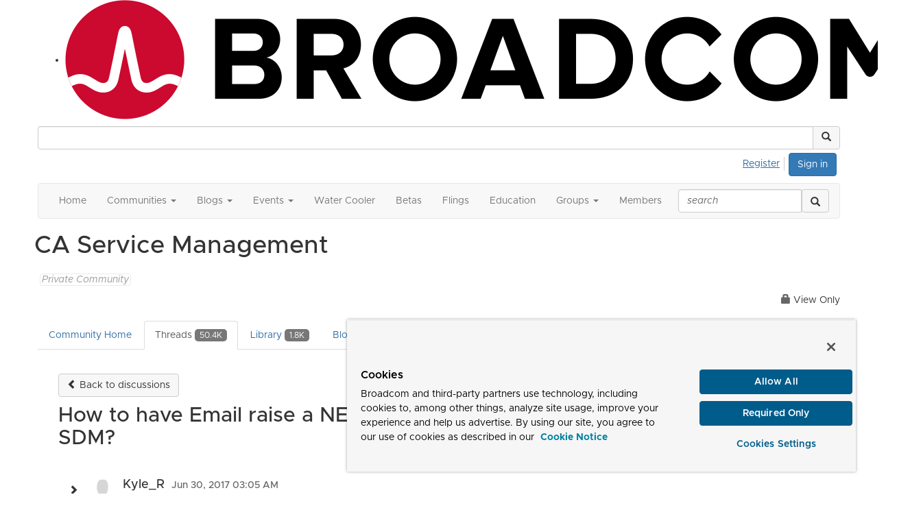

--- FILE ---
content_type: text/html; charset=utf-8
request_url: https://community.broadcom.com/enterprisesoftware/communities/community-home/digestviewer/viewthread?GroupId=2125&MID=790394&CommunityKey=e2cd3188-49bc-4f38-88f1-74260f56fa66&tab=digestviewer
body_size: 98556
content:


<!DOCTYPE html>
<html lang="en">
<head id="Head1"><meta name="viewport" content="width=device-width, initial-scale=1.0" /><meta http-equiv="X-UA-Compatible" content="IE=edge" /><title>
	How to have Email raise a NEW ticket, if old ticket is Closed, in SDM? | CA Service Management
</title><meta name="KEYWORDS" content="EMAIL, DISCUSSION, LIST, EMAIL LIST, LISTSERV, LIST SERV, LIST SERVER, FORUM, THREADED DISCUSSION" /><meta name='audience' content='ALL' /><meta name='rating' content='General' /><meta name='distribution' content='Global, Worldwide' /><meta name='copyright' content='Higher Logic, LLC' /><meta name='content-language' content='EN' /><meta name='referrer' content='strict-origin-when-cross-origin' /><meta http-equiv="X-UA-Compatible" content="IE=edge">


<link rel='SHORTCUT ICON' href='https://higherlogicdownload.s3.amazonaws.com/BROADCOM/ce7fef6b-31a8-4bcb-8417-50528c1443e8/UploadedImages/favicon.png' type='image/png' /><link href='https://d2x5ku95bkycr3.cloudfront.net/HigherLogic/Font-Awesome/7.1.0-pro/css/all.min.css' type='text/css' rel='stylesheet' /><link rel="stylesheet" href="https://cdnjs.cloudflare.com/ajax/libs/prism/1.24.1/themes/prism.min.css" integrity="sha512-tN7Ec6zAFaVSG3TpNAKtk4DOHNpSwKHxxrsiw4GHKESGPs5njn/0sMCUMl2svV4wo4BK/rCP7juYz+zx+l6oeQ==" crossorigin="anonymous" referrerpolicy="no-referrer" /><link href='https://d2x5ku95bkycr3.cloudfront.net/HigherLogic/bootstrap/3.4.1/css/bootstrap.min.css' rel='stylesheet' /><link type='text/css' rel='stylesheet' href='https://d3uf7shreuzboy.cloudfront.net/WebRoot/stable/Desktop/Bundles/Desktop_bundle.min.339fbc5a533c58b3fed8d31bf771f1b7fc5ebc6d.hash.css'/><link href='https://d2x5ku95bkycr3.cloudfront.net/HigherLogic/jquery/jquery-ui-1.13.3.min.css' type='text/css' rel='stylesheet' /><link href='https://d132x6oi8ychic.cloudfront.net/higherlogic/microsite/generatecss/dbba4001-7652-4d97-aa23-877edb145191/70d6acb5-7417-4a62-97f4-06611553bde1/639003766182730000/34' type='text/css' rel='stylesheet' /><link type='text/css' rel='stylesheet' href='https://higherlogicdownload.s3.amazonaws.com/BROADCOM/6232077c-a199-4b7e-96f8-fbb5043a9ab4/UploadedImages/Fonts/Arial_Metropolis_CSS.css' /><script type='text/javascript' src='https://d2x5ku95bkycr3.cloudfront.net/HigherLogic/JavaScript/promise-fetch-polyfill.js'></script><script type='text/javascript' src='https://d2x5ku95bkycr3.cloudfront.net/HigherLogic/JavaScript/systemjs/3.1.6/system.min.js'></script><script type='systemjs-importmap' src='/HigherLogic/JavaScript/importmapping-cdn.json?639045598278375823'></script><script type='text/javascript' src='https://d2x5ku95bkycr3.cloudfront.net/HigherLogic/jquery/jquery-3.7.1.min.js'></script><script src='https://d2x5ku95bkycr3.cloudfront.net/HigherLogic/jquery/jquery-migrate-3.5.2.min.js'></script><script type='text/javascript' src='https://d2x5ku95bkycr3.cloudfront.net/HigherLogic/jquery/jquery-ui-1.13.3.min.js'></script>
                <script>
                    window.i18nConfig = {
                        initialLanguage: 'en',
                        i18nPaths: {"i18n/js-en.json":"https://d3uf7shreuzboy.cloudfront.net/WebRoot/stable/i18n/js-en.8e6ae1fa.json","i18n/js-es.json":"https://d3uf7shreuzboy.cloudfront.net/WebRoot/stable/i18n/js-es.5d1b99dc.json","i18n/js-fr.json":"https://d3uf7shreuzboy.cloudfront.net/WebRoot/stable/i18n/js-fr.82c96ebd.json","i18n/react-en.json":"https://d3uf7shreuzboy.cloudfront.net/WebRoot/stable/i18n/react-en.e08fef57.json","i18n/react-es.json":"https://d3uf7shreuzboy.cloudfront.net/WebRoot/stable/i18n/react-es.3cde489d.json","i18n/react-fr.json":"https://d3uf7shreuzboy.cloudfront.net/WebRoot/stable/i18n/react-fr.3042e06c.json"}
                    };
                </script><script src='https://d3uf7shreuzboy.cloudfront.net/WebRoot/stable/i18n/index.4feee858.js'></script><script src='https://d2x5ku95bkycr3.cloudfront.net/HigherLogic/bootstrap/3.4.1/js/bootstrap.min.js'></script><script type='text/javascript'>var higherlogic_crestApi_origin = 'https://api.connectedcommunity.org'</script><script type='text/javascript' src='/HigherLogic/CORS/easyXDM/easyXDM.Min.js'></script><script src="https://cdnjs.cloudflare.com/ajax/libs/prism/1.24.1/prism.min.js" integrity="sha512-axJX7DJduStuBB8ePC8ryGzacZPr3rdLaIDZitiEgWWk2gsXxEFlm4UW0iNzj2h3wp5mOylgHAzBzM4nRSvTZA==" crossorigin="anonymous" referrerpolicy="no-referrer"></script><script src="https://cdnjs.cloudflare.com/ajax/libs/prism/1.24.1/plugins/autoloader/prism-autoloader.min.js" integrity="sha512-xCfKr8zIONbip3Q1XG/u5x40hoJ0/DtP1bxyMEi0GWzUFoUffE+Dfw1Br8j55RRt9qG7bGKsh+4tSb1CvFHPSA==" crossorigin="anonymous" referrerpolicy="no-referrer"></script><script type='text/javascript' src='https://d3uf7shreuzboy.cloudfront.net/WebRoot/stable/Desktop/Bundles/Desktop_bundle.min.e5bfc8151331c30e036d8a88d12ea5363c3e2a03.hash.js'></script><script>window.CDN_PATH = 'https://d3uf7shreuzboy.cloudfront.net'</script><script>var filestackUrl = 'https://static.filestackapi.com/filestack-js/3.28.0/filestack.min.js'; var filestackUrlIE11 = 'https://d2x5ku95bkycr3.cloudfront.net/HigherLogic/JavaScript/filestack.ie11.min.js';</script><!-- Google Tag Manager --><script>(function(w,d,s,l,i){w[l]=w[l]||[];w[l].push({'gtm.start': new Date().getTime(),event:'gtm.js'});var f=d.getElementsByTagName(s)[0],j=d.createElement(s),dl=l!='dataLayer'?'&l='+l:'';j.async=true;j.src='//www.googletagmanager.com/gtm.js?id='+i+dl;f.parentNode.insertBefore(j,f);})(window,document,'script','dataLayer','GTM-KF7XWD');</script><!-- End Google Tag Manager --><style type="text/css">
	/* <![CDATA[ */
	#AuxMenu img.icon { border-style:none;vertical-align:middle; }
	#AuxMenu img.separator { border-style:none;display:block; }
	#AuxMenu img.horizontal-separator { border-style:none;vertical-align:middle; }
	#AuxMenu ul { list-style:none;margin:0;padding:0;width:auto; }
	#AuxMenu ul.dynamic { z-index:1; }
	#AuxMenu a { text-decoration:none;white-space:nowrap;display:block; }
	#AuxMenu a.static { text-decoration:none;border-style:none;padding-left:0.15em;padding-right:0.15em; }
	#AuxMenu a.popout { background-image:url("/WebResource.axd?d=YAYach_zykzn7tRotFpEUsxzQ5FLPvh1vpHddxQkTcIGzDHXoEXLA7sJZpvZ1DZteHEFYx1BDdc4OSFbCGMrvl6emEIE_mCkf1V41TefuFU1&t=638628063619783110");background-repeat:no-repeat;background-position:right center;padding-right:14px; }
	/* ]]> */
</style><meta name="description" content="Hello Everyone, I have an ITSM 14.1 site interested in the following scenario. Any suggestions on how they might achieve this? REQUIREMENT - Emails to &quot;not Clo" /></head>
<body class="bodyBackground  viewthread interior  ">
	<!-- Google Tag Manager (noscript) --><noscript><iframe src="//www.googletagmanager.com/ns.html?id=GTM-KF7XWD" height="0" width="0" style="display:none;visibility:hidden"></iframe></noscript><!-- End Google Tag Manager (noscript) -->
	
    
    

	
	

	

	<div id="MPOuterMost" class="container wide">
		<form method="post" action="./viewthread?GroupId=2125&amp;MID=790394&amp;CommunityKey=e2cd3188-49bc-4f38-88f1-74260f56fa66&amp;tab=digestviewer" onsubmit="javascript:return WebForm_OnSubmit();" id="MasterPageForm" class="form">
<div class="aspNetHidden">
<input type="hidden" name="ScriptManager1_TSM" id="ScriptManager1_TSM" value="" />
<input type="hidden" name="StyleSheetManager1_TSSM" id="StyleSheetManager1_TSSM" value="" />
<input type="hidden" name="__EVENTTARGET" id="__EVENTTARGET" value="" />
<input type="hidden" name="__EVENTARGUMENT" id="__EVENTARGUMENT" value="" />
<input type="hidden" name="__LASTFOCUS" id="__LASTFOCUS" value="" />
<input type="hidden" name="__VIEWSTATE" id="__VIEWSTATE" value="CfDJ8JEeYMBcyppAjyU+qyW/thSiJA4P67qg7rD5TcIEM7M4sLIsF8vDG0fkQezSyeDG06eLNlFyeEZ12uxDNze62NejnHAs7EiUhf1egGL1+qR3QiGFev3Rrm9y+NSB7rf/Z8kv3MNEmcYMzNbjX7acoO0YFy+TPj0BPKfd7UVfY5FY1Z000S7bSfJSYrk2mx3KvOxGUYe50gIaYAiUMOwh+X7up2hVaFDlnUqHuseeL/ymrcdDMuRSM1/[base64]/cEm4tnK3xSV+nY+aJXxAnkt4aPfSfAWXOYlAFUzr8mJxrUOkQiFU/wpqaujDcPf8dQGQtXc1a/a3u5VFsFl36ji1geR+L8bF3w10K9LPkzSqGTJiA7sjVL9o4Bn2dRX/B1uwsO1Oy43az4cavct9WIUkl0T9miVmhHJLsg3PDPcnb9+9ukLumxx7/6JaZsHCbK4ZupT1uqvfLEgY+HOZI8aPuW2GBfNi/POf8PJrJFrVAawhjGz7MmI/imbln4LodPwV29agijgeInzeRkNOPv2Na7k6/WPUDhfxP1ttt4JNsFpIBT9405uF6BDQTLaEdC0wT7Y7FDV2Srfdb1wwmt31GQbGs6oW4McOvGdtQjyP2cjWgtOlBoEHLmhjwzHzZ4PPzGZ8QOaVYThRpcLlzL+huJn6wGANd3L/EmJXNOHpaMCyt4yesMhjAbarp+5cJnu4ZzaAeYfDFfYGxatV+5yTc3vEq5RhkB54By9tW+qgFbam0h9ulU61GyzgH6v8NI9MBS1rv+MzLjQrN0x6QrCDcx/swIbyBqj9Em4wHQkn+34CpjDE1Wli1x0ZLmWmEfTkxxZsde1djVjZwWP3rkRPPKzenhu2QTAYYREkvcVHgSuZY24ClNRXEBYrHQF5YjsjlxKMCVe8fsqJDS/UEDgijKM+TNyQ7RVMwYjrR5zdN1gaX+6DtK0Q6UrU3eM173zHA34vpoXwSDelhonhZ2nfEOKAN2ocKxHQ3tIkvcBQ4EH5GETQpWMLbSqqQBWGsgj9CRvpXv+8LRjkay4LmD9/QJ+HGkZREz7+xaoScOwvekPW2FxmQQy8miCai2TFIBPLX8zAZL0nOe1QL9W1V4ktqk8gq4VWZubqGWVOveTh0e98FyLPwFj44ZAMfHj5AQ280gQswu6cN/HStmmpE1TjkFe8PbpTTgTdnUdIOWJHQ38rlOGEaEkmz8/dGLkS6Y0sE2yk+UWxou0u+4OSP7yT9nCay3D4ZvAaj1eaCwQsIq+wyBok+0JOVeeZmq1LKqzp0o1mwAtVlP4p2xcU69wfU27S03OQFelxeFXBvfupLuB0Uo+az1J9JaBFHi4wKryPk1HPmmn+8SmDa9W7Nz6vQ0Fs9EC5rUMYEefTO3uyU1/8ZTXawZAYaTuXx2k9FrQI+m5z8b5l2Ba+tEg1UAClSiuCCfRiMYrreuMg8u5UhUCBjM50pIfO0s78Z9SLsNHkrT3vQ5pElNn1vaT5wPvIChyH/RMoGGFDAdS1n/PvcmvP+MCWKij5duj2fbF8n86VVg+UITh6CndCcirG0cojR8Faq+q/0jtSsZBR8BLQeVvEAPZM/DI2mZXj1KkbicsqfoViNF/bXM6CLXMGqoLM20HEQjz80TAKXpUYynubNnhmw5jWAu0J2blfTwqVgxVNKxzKjByDjTF86AqW2anPRz2C5TNjJocHexiba/xskJqTl6GVK5M9mPPntq8kwOwjJfyQwxKMhwGI9SlfnJvoXYNNxxkFNz49eHzmBUBmH/[base64]/Id9izyXSw7FkEqH/HuGf1EMIcPygXgM5VvVewaR8T+oVh162EkC6GLVQI8iN7J+Ee+2BCUOHnkLQz6C8dF2ffoZHPtSH1qSFbgblDgWiLndaLBpNIF1FzIDNdqWWPl9An5zOlI1uzSzPYZGUQRE19o+HOR7RMHxFl8SRXTdxalZvAaoOQWpygdl5ATmERzoaX/3USVEeGxSVuPrYJS4fVAUQ+397KgZmdIU5STxeIc0Z5a7Wtheek4XYoUA2ecFvSqBVpV+LI0yX0eWkhCkH/VHJDt7gZGgi9jgkfk+oXcVkxiV72524LhwrFYUy5483kxMQg1X10Niyct7rH/GPAHn7R5e85H6D7E3Vm2URNsd/Hgd2l0bzqFhW417tU+W00vD/lFj/nu0qo+C9J7YPqDBbus0LGXsvnF/MV8nNk8sM2E2/OUxJqoHhHWiEBL7xAgtzwUsWIUDavZMeOUzgJr0VSN5hc95/PmWnvD5YNCDKhtg1yU4Z1rRywtq9sQo6Cq8damzaygx3AzF24cpm3WdZ7JPD4SHHPMVF2yWoagJ/RB+yp25P4hIQRxe+EDC85hq7PlD5nt7BSG+aMlxaEhQaoyZqyDDPOf+uqTIHBwYyH2XOh4GifMMoBlQxXIiyIMbCq/zaMZQ26AVnd6JPcFNcJuFvrhma1JLwuSo+aSOP7dsV6RFaV/+5tSL/s11qXgX9MqNqmNznHjSb2wXpF5imhsJxOlHbicJrlOp3+4HlhlpcGxZEmzuY49rIUTy52qCOV+8S507YkFJFJHRbBKKqcVpxdFQeAZ1w4ybmWce7vWI5vb9LQoU/y0zXgnvicf4tRtxE3xjT+TQznnrrv9UwgO5mKY3kH4qtisY7jXGv4f9Pzogx/a+7++340Ecgy7IAQG/X1RUd+OQH0xQtA9vcWnm+HMObdU1BbJgLfwXBOgUYfcbx1q0kytpy3rhJLCiJn5TEizfghe5d0tVu2a6CELtKOMVvWgWYhpQFsyOMKQDyEcvGK4Wbu0SoboOVB1nIKNy4pc61VZBzbxRK+z1DyjX6R79+HfyL25DMoLytqxGNABvt/FpGksx5DVPYO56HcfS1Jivy7bT53qgiL7Pysv5TkoyuxZeoTNi8sYq3CltrvwpSsfVGC/UmOSNKaJjeVvS20VAcjy3HcvvXjSET4heK13j45GU++jPy/g+fWkWq17vR/V+iUo9bgctUY3n7wPY4b/qh9e2nrbK9PV8iiEPbJ37TzURQNh26O+mvl1fxtLmeXgPHzX/l7mXTyJVJDR5rChLSFhMr+X+xVIxdokQc8kaMGNqgex8Eb9wwMy2da0slmVTfxY2rpCwzleGocFaRsDwP9ssiy6OGfjftdYn20kZ2mGBh1TKeMOXBCRAbLA+73kBfHyv4inRbk4mBl+KiFU7fa6UuC/6Vi+mi2ZV+MOk2r24HsMSgjPmm5n2fhRsa7GFrXFxcOFCkBY3a/gKiynn4dLsKBtThoeT1nmgDetRJ42i/xUChWJvzalq2HP/Y2sqnoTn60xtM7O/Rp5zQFpQcx0UtFATDaGgantk7ETkCVoGm2HpbRqNY7tjH794XzZtws5Ckqygl25WzwY8r14diopg4cX1uQNYJCS7sIJGZ/JsibLu3kAcl0ah+k2I2eeIlE3ssjZqzLSMo8HVKi+LxJgMBXKLRfzqKVIAkjX5jjaG7nScv5/7z7bME1w4D2nLOk6u0VkIuO5lyXAYt+bMwfQSxQ/Y/LzoWCzW/tPDc5UNPdUGIRXwICPAp8f7OgxkObTd6fWdjHiTqksPb98ci0lnNha+82zl4zb1vSCLErX6KwVAtAc1bi6ZWQqQttnA/9SbbCgzgSNcMVrza36RpYI2L8PAjvdNnmvDN0fESuj/6LKhiAumpMiQqppRqI7zReZx+SR8k3QqpB2fbNlQWhon0k2iaxzdiQRJLLUC2EKoyABEUtrhpaCVdQrXEfvwyIwP91HkURSi2Lm0KGpMku0CNMXCyMY9nxiVzKLuMxRy53p+GmuGRUV9sLPCblRYlGlKxQ/ylAOYVC9nYu5cw4xWEGPY6NReF2VTQDjOqEwzip2WDvxYUnzr03BS5iqtNdNktEGInpE0DxQlACrzFri4GkoR0PBlhc36apdVqz62Vwv9qkng8JG7eneiuOy/sYgeU6HlzO5E29czBuxrE//+kCYlt5KlQwpLUt/fisdFlNUsiYLX6TTFasQZqkFdL+0FP4aYKgHYe5U4g4pBCW5B2zgnFVSRkcslExy8fVhbKij7u21yslYp45zmVG6RG89xjfYUO/p2opCgx05TfhEJUa0qrNyqy8R3qkLM0J0lnZSYBiZ/HYd/GUeanauTfNq/SzWlSNsillXL+3wAIfMU6rec7hBMLeJkarnG0pGbUYPD5tO9XfVARP+F5TOtbXdRhcF7XBuVSkz65fMSk/LVj/SWF/Wc8kRu67PispKk1xr3BLTOc95GSFRL4BllJQ4/TcyHazmuKCzIQlz3OnZT/iQQRFDLK/AXLRBjqcb4V0IStuNpluJVggkKPXWTe58fiCqhF3cn2XO3yhoSSJ3b8+2SgyfmgUz8jx1Vm+H5w04BDxprKA3LipaXd+XqVMcEMN3d9osQL0vrCeN7UnERRHHJifTIdjI2lKHuCGVUyR5O5A+0qChTGwC7l4RHgYDR9tfwubVC6plYLV+Mtr0/AZox3OVegc35uv0xaartGCKW9DyW3idJ3qYw6zPiNYXTo0jzR19RdjhV37E0TLKw7Rwmuv9skd3SgnwDHdrj3VIyVcxxgM6llBW/ShaRQi/uRSheNX53kPYrEOAU20e/oU+3f3eFr+k0GSKpwE6UIUv3q85H3UvFYURWp31tOz/GFfKkR5f9X0WHc2kQErQDiv8xwKtXfavrmfqVfxvSdenzWYKf0GFR8PG1D3nQ8NX2bHnIv7jPlAiGbbi27EyQFi5g5mFMUp73d/Mvopy5qDhuYOYJA7vjFjvCRh2kTVybmdaGuR5qOSAwZrsGtsg58CChRaIE+AVLGmUr7P4AcaZVPd9DGISDqpFfzX0RF5robMuAUVvelR3/x31UE4K4kmbfI+HNHV+e2YwcGFbX2tYAsDbFavYNUNOXS6uGukuIzxjE4fcYZIceWWIGdSSHemzCcoJe11OGyy+AR/Ble4bWtOHHWvViPE5IYSXotMPUMPv9cwiqw2nQnBmL5KwSu72oN6Lnzy6D0qX6bXSGaFRHzsbnzGk+TkA8KHSpDf6c0D4NZHsPT6/rv2RhTGnrymMaVvMz6FM4m66dr9nfBmYHTbH1316KVSotcoDloGDX1I2bXvDsP0Ov3EwwPmQyllAK4qsG/lar/10zYQZzqOjbP3kC5PZLUJLpKuedNK/eq+KqeJqXjRNtORChVfFosid0h/yyZz8bfDqDTEOQC0O4qxQGyPrJ8Xs2zJfpk0OtnwiiCl/dCfX6QewvmCiGrKbpysLr4ebccqaJGFFhC1V4gYZqIKwyr1hTBBe6eTK0EOJMjOb6uCeYq56RuQaitbtRXk8HPoc02Dvt5XGG3sIWwgXg5z0j5airakh9gNDPQrwUZJTDdfZtGi5s9Cb/j4LWEwdwS+nDzr24pHLmg/muNb1XzHMO9DabQVf2vkQDV+QHx+hXDq2+ptoa+SjlUohbULUU6KzHs0Ic0trWleyKcl+AKOHUXyJcaOklyDbczgWjJZnIdjocuNYAw1K5TzMpfU7E61F3mltsfFS0PhHCE7qtgdElxjW53FGdzHMpwG+9aX816ag7soFoJnsy+SqAguuWGHaOGO3FMw/NlUTheK8hX5u8kSWk7K72hOEyv8svRloJncVMeMBCC7+dOkfCoh1J/kWXV85TUyn6iqWUGvhhK7Xpz/UztlJlnugZ+pQcv+0N5G/B92V8sTXp5tNOFLhg4lsIeMzxTIbHK/fnwingGTURRrXlXm/8fuMz8Y8yegIUv7o+EoJcuHRG5ShxjyQ+r9UHScNSGNFZnoAiTCk2GIoob5a+c3n7Huib9dvF+ZRVXF1Bw+y4UX7w905cPyYpP38fdc5Rxq1jyZnELbSt+VKAZ+9sduzemQ9tIr+gXnA28cH7uDqo6/V6qB95SyKTyyyDUqY+W5UF/[base64]/t6cvCWAPV0VweE5aa/P4bSk5tajR0zLgJaiR522HRXa7KpKDng1TfUdmGVktXR/bE3/[base64]/3064DN8khgnToWEj3iOCxlFgnIr3/ywTI6W/[base64]/D1gEfjqq0WlnrALI68wAZYvTmv173lNKIRhLGQf3T8340RdNDuPAvualXzrdLdSFPQowtMDVWfBOZ4WUYG/KE8/T67hmpa+4LMinQrTxoTFm+sjrVNgpEPPjuwNuBususegPIaFYmHZ/vBRYrQ6NfuL4etRksLYboxPA22bg67viQbT2igMsHNPZcyX1gENxkHQOumWmnN1kCWvt2vUmqslAycsF/rtr9FyEpEuQBNk+/dOhOeoeROIsfton/C2ibOQ7h4n6HSn2izysSljldivSzvHeAze1m57xX1i6EE5rnKFtya6acwmTo3JkER+7C/2RAbcyvleZK+erBkYYGTPQNluRu1PwgT8mzTOTEUsrdrSLSPDlH1Kkf8GDceQAga7kPLR6xs2e14dTrQcP31E4kJN7wI7P8S6EMEy8ORYEJpmPGsIXY6vl2gkM/lpKhHPK8Ixzqn2c1EamdNSO9KLgLZtYSD/muwJkM9/0kqS2NdI6gsOLoT2zYnp2YARX8Ob8khDIoxdYnDa8ZMwx/CvQ+kgN+9SW5/eiBeG8DWb0Sy9rgwvrCT3SdTW6vLquci+AueBURlkIZfhj4aNO9Srx96mxRYirhETEl8JDF6l7OeXMzhtfhQ8iLLDMqLB1J8mGPXpyTB55oCeTzKjusADv0g1pYGG2sQuKlIlR7hxsxm3qNCnSXbPeeGMLVV57BDkrzhgcwNMExyGx04ZEUA/SRYdOh04Gq7GzqwIr2Fv9ge5+n/LAUuKUq72gP5E6VBLjXMPJjWlhT/flzcs5o8umtv/OHqR/sup/Nmgm5wJvmgN0x1CKKfESh/CaTSs9G4Tv61PYvfWMWZukZY0ef9mT+HlFJPT0XoZ6RLZGKLRflA5aVKkRGeu/5hZZqcQCa490UVhlcBOdgFilKLtfp3Lfx0urIVxGSXmY9XJ6q6Hsna2sbZZK580TzYlcZnflfVxZbFKeVPYtd/265cZAY7PpPT65xQgJjXbDQo07CxeMQYVqIaQtvncuhAB8G1RhDPfId52ZARaQ9Aqr+F/U9qxdThWABVkaZZruuRo4jbEkE4ctN9VLiK0t4DNGhdokQjVky8xe8xHUgBEKzMRm6WQxZZddxtRpu1zm1MdyMU9UldYjlobtLcxjxzqlVGhTWi4FujKPAKVCAvp4XR/coxRtmfxnFhYNO43XKSkXS3vXBBB6v+22bEC9hyK9H7FmvNEbL0xL7JMZyu48QzwiR7W1E5PAEMTJTTmp3t8VAVKXMwxzwf3owYLxMcLshXStKspnCp+oFpJZtLu323MD0LtrzMu7Za9EXiWH/l+wv801VMXGigmeEUjvy6UGUxGcG9+QmgX8Ry1v7ZWCKNpxMMzyLK2YDZ6/9KpVvXdt+LX3/KQF8KGhwXSSqsXR4cgkqUs4tIE8U5+RV0j/sFwBpHSeglik5L1jbmU7I7bitanLMO7bDqpl2VGbUzwxCsTYK7Mjd1+oliRhO4xQSv6V+YJfVsZvmpg09a4Xna1lWCt8KNws5n7vx5woIEmL0Xb3mMEYW8gCQzMy8UB/08jqWUDC0uTdYCpTv0Fqsz8VFT44s14BN+Dk9HwvStuc/pXNvkroPTpRCuw1SrWLzKtBRjeDus5R8kK/yLimZDGJBgzwjNJySO3cPvq+dy+QZy0bnQPBfAsqVSvEKXWPrWDX/5XLEryGO+TvjT5CKcYyUdInyDE5SKeZOEkhLjv2yh6Bbe/yDixfMbY3SFidotJoD1+WMLjqtYA6a0xWt+ecGcs0zbEP4vasyps2zUfLaycU8/pbcFeIpNUSwGUfq/uLJjJLyECpJx0Rr7Mon/Oe1WSWhvQI5DFhqaEuIT1bu0opuablYOeTeov/pH7pwHX4TNcw6OcFicbWTerA7czC0kJbCTyzRxknEVSY6VdfenDeagcfDuuX2xvLtaKGkOQz3XXNmpCe/jm99wBqjVdwzMCuKfAtD2/9bhe1siAPQtQKvyT3XL1fE3lhHONBuIXx9jsB1+BWndl2YHK5QNWupOzAkvJ1h4jkWmZ+E9hbfQTMMz9d6nxkDKWxHp3UwqpO91FiiPa+U+sw4jS766/uT44GxQpw8BgswEvrDWAdtOKI02rGrk9WJM2s+1Ew01ADL1QHwFpvAYnGIg7uvJt1oIrJGrnkyYGcUI8to7NSJwBfE9qrACEarzzHRG9k3j+RvVW0mAWt7LOYU6j+0InDBv7l4SsRZo5xruMPEPUoLbBEnDZI/Ohj4YvAIfxn6fICQy085R7K+Zi6Rz5PO2RKUIos+Nzz6WdGM19Geu033wtiCNByS0vsTLhpkYwsLV2oetEja3Idxp+RwwbivrTWSazEJ4oXyoMnrJpjBJmrK0jm5cybXmlgpX8+EcD7+wUtypPU3QXStJFtH7i0AYTMAmnSdAn5KurRhHYQ99BM+ob+I/SHH1NWefOmEvMWkseyUoYxzJN//iGyOGrKDdo/iqdBU77AcS7bimPHEFIR9KMZKilLUr/[base64]/OkZ2hiiZdZzOjFrmRuuKXY58PeNAMcFHqfNH7d55CKHuwX856Wt4qLsfDOHDEP/vEjfhWY/y7D5NBC2rf/4QSA9ApMTb9SCdHORKC/+2bIjUSnr05F4aVCTOK88ZGoK+JfdTW42JUTTRtOixVBmR+BCACacSMU/CttRcTEcoTHVitlCdn6YerbceGFwl6jvG6LK6xJsvef+5cdo9PZCP09l4XaaGrMAlw/4fPSi/Uk2+4lz0kY7uK7uXOzSeFm2t4FxEr3VPlUJDHkNYmlvQxysr5MgWUCH2Twiy7f1Bbv90iAx333mhy3e9e9/6xpxcQ87VvDTcRzenSQZqOcMR7B3lBTlijwVRtOHv+ZDvP2dlTiGF2Wgb/2t3yU8vqd25sskyar9WCcodv1CAkdKxEN1f30f5cjfEjIoMc6kMyTPTyTRVRUpULrLuBfAVDZIiixkEkPEJ1nsKxA8Q5+k+eZR2p/OVHyqwMHzUudziDsRrAEsWEdNsCgiOac8R7HV5AAZpXq+4fwfXWNDyc46vIUNFSHWciaBTuJi9VjKuYZvCzgKkN3Rg4v2JazsPbmmMbh9C/8RC4LhDfnG+7inBuD82oaFrYwOknsMp+J8WFIsIURpYvUImbViJpW7nLTWDDWDFwzOcuuV0nsrGh802TuxiXlDHMFYcPvdAJx8mWFG2PGJHxRylLTaKH+ulSOqHR7ETzJFVk73WnaA9cIvpVnruITD8/CLZdnXfGe10Tw/N2bQCtSMa5GZvoFLP2FGhSujnM3EFqQlu/GHW5pmxLcH8oV6TsNYtWETFS8C64LLd7rVplT77QLzQUT30llpFtqKCmyhhIT8j9/xeHR4Bavy/62qvz83pNa4YcrdLAsAdsSRgKIgA0zvY4DHGXOjtupA+FxrA6wPBM/hPzKkse3WnSBfjx+ah0lFxV0VHvuOmmW5t4CmYclhXJibw1jlyN7lfEzZfm4hqQmPui+qQlFaIL1B0oEkzaC6A3iNTGI3y8Y0+r+g06lQJqqX+WarzqAOJbVCbMR3hhaRpS/nb70XTM6E2j2f4OgZBYclASMc84vlWJwWwKhGwyXslrhsyWUs+g9RwiXq1zAp/DY2OfWh2J+5tF5L3kmsvG1Hzj5BCu0stnLCs5OvbcrGEbZy0FBChe+CSBHACJ310RRM1mohJYua1xbE6RWEJOoj7G9YaER+LDAnZJOgQ7y8zmUTVHLuBQSCI/xtmeQ5x7RjIFr5hRQ/Fr+KDWGigZxkqZkP9OW2zbvlfKC6BNqOKADjOfWqzF9hkTSH2UCqx755M5Rrmb9N49yusE+H4/dqOY6NcobklCUzpGKNOlfTcUBjomoTPj9l0xXbsyq7O+UBz8EP0dqKMLMexU1a+dMnWoZaDySZ56O02YKuGha/MHCplQZfRPE0o5XNb0PHDYoWRp24Dc1lk0Gn92q6r+hVdKHMhHezIT9GZwcPgBjv89FSXHoSC3jFQH0KbqyWtSyceAA0TkrwERuofvZryVb55CXCysDZGVC8z4PEPtV1bkDwLM2odmu0WtOSbhkpk/Zq1KJwUM77/xDgTjtQY1g4Ow7PH+Y+EK50WD3ilArAlQIBnvi3nwPWIwdA4AwrBRkdTr3Qi1HqOtmv+sTRfJgLjRMlpf5B5HXeFUQriGmvL5MPt+DImClv1XqdgKGu0jLUyixXz6T9cSrqIYoT4rnFy/gVRogn2WKUxyHg+ghcxxv4ntVkmm4BrfbDgfyw7IbFUTLdvoWSv8AA3Vs+h/LSNPxBtLwoXkX1CilLdF7gTKH80iYvlA3ZJsbte4Ek7aFhMApxljiktBLf7IljCXaZO4aid9PjFNA+Lto6PF+g+pitxQnlPNmZ1Y6rBY8zsep8mpw4XApmf42+UjymljsT54zGGR+kIK8/ey/7/j4bsCAt0RhflKbbxHN9jr7JeMcXCWI91cm/kUby0ii7j/H2hCnbD/Uq+Rg3MVZt0Js4cFFiy0GOT/oMoqY+zNNcIYxphkfn/541hpG90XdBjokF3HIeYJ5oyriWxDBc1oSvwaRhB6SNeXkkEPloM9Q5zvW/[base64]/LfzwOsJ5Mxua8Gc1i3/gmy2cyC67Jwe0YtXi96r1rhDlzmZefBTzsQJ6810fOPFN8JGeD+zdpcDAUn7PAYrt16sSIuF8DRJ5cITGH4uHp554pEptXznQWldRDn/PCVr+wEKxYBkYgy8KC8Jb5+cgYtvzqa+HNkH/0o/RRsxi4PHru/YLkUhtGXCz7P+vMRt1HT5I/HE09jRtM5M7VOLL4NqBHPgc1nVCimdDMkWPp6Ykgnz34FwDQO61KgnvPrBnmlFVTmhLaZH4nNn2aLEIeH2rM4XX/[base64]/JqRaN7hweRN5/J21vYc0JJ1hRTW9usqJDq492GgweJLmlEV9PQuDj1wYMHBUd80KbWi0MifxYTh+AOgIs3zJbn169kEt+xDlfF+lKDWa0/76qc2xt6I2Z1ORZfaHZbGZPq1jxM6fjiub+RmAKj59YHRUqOC59O6QdcEDBvSWTA/C0CeHejyKnT4FVdN0zOFR51TzdTDzFy/DtYa5PglYcyrrM75peLPgNEy1LWjxmnqJIB7m7PS+vT8VhP0/KHKxlVylgtKZ3LqyMQzxCvh64GTV10x7AA0zCPjcfCtpEjZ+e1HQXR/8Cu6u35MebVk1eid7JGzHU4eZP2o9zPzCfplvler+dYI4fYhzVY+h8JbBEr/0d01FrpFcP1n2bZOLRtvNHAUbI2ytQUmOqdx0b8EXkbg4vx7tETwvS/MqYefE0AH15DxVPyMSmIVDr7GwQrgm1rKr9uJHYLlHir9SRLl3XZ/ySJ0h39ZnTr5JtGK4qY5g1AWFBFObd/3jLd1Kp8twhuf9lYeRT4SmJD5bazfT/Qx5sF9rGvjNjJBjxPGZI8MVSZFSxNT+uqxJ+Qr3tadj/aSfU2x5yvAtuMoKtiRtv1q5/[base64]/y2Ma4TbLg3joJ0c+JLSOTwv1injKlQSv0rWRgczDQ00+ZY28e/HnO9CchXMZxRSwoTKsQ47uxL0892q+/v086fCRXZVa2LaDKQUyIifAYmxjC237NcvnmgGhiAr1mQI1aLaG8Kle91xRh/n+53ZUovfbJ01wcA+Rp3WyK9GTcOJfiV7FXGu1WQr5f5F1oEZbfk9GT2TSVGzx8fECWISuqhuc+Oa3+XJxrhmVd+1Sj6zdL4BbRXnzrUfGd25dpN4FXVob6q/4ABusrX+oItIyqFjxn+06eL+1ed+xm+UeqgKZ6BpEGRdggCtINEUWsDo0F8RLj9LtBhY18oPjpOdIdsU7xOzy/B7ar2Nq3aXQI358F5tsoY2IgPJ0J+3rsWqjCMJ0Nr9HiAZyK4qWDlRl3ZiCg2a0VBNRQYL7HjNvSotU9jEslx1BddzrtIlKHKX9nKIeSrl5Qm2unmioKIhlMrR0xn+MaglMIhEBxLg+xwFJYfGXkBSztGJz/[base64]/2BnaPAFPSDSGgmRuFnPIAqeq/j3D5ieD6mqg4i2Ud8h+VsXYyyIHb5BAXVg9xIgEEZHxRe7PCG/qYxKopFfj+CtBRtEZuuaDTbMkASfFJfmOGljq/eNwfPlhcGKUZ1v7gj7xAgtXzA9rB6XA8Z/1oYdTwBOjZDObMT8DhBwpr2uxc2DtQCwr9KSiCC0UTAn9LVoXGzjEoT9iYD+k/[base64]/AOnpUItbB+5BGFjhusTXBmB4dNr5WLVbBr2GRa1TwpYpuOK8+wVt3kRj/FNYkcrGFvA8Nu/hRkTkb8BSuooVYRKaOZ7It/ifQKwmjml2Gcf2syg6fUgzUn0NhsZokdo2VYyTx/j46Apf3Ox+IOmsUanvy8CrKFEvlsfp3PIsxQf0Rexz4MTMyqrVzty3X0QnRTeZXQBLTJ8Z5p2cGsnp0MIuyUjzXl+1TdvicNDoMOUb1fVag3QTiPkyExIi1zN1rvSEVG1j4IWP23wrHU6KtMkTsf/gG8FNg8X0A4GUqdM9HJnnOVgqGodBHivKjx93xCEXmV8KPbf1awPGD1C5Hd3xDuHUlnPGqVAlECt5ElrSi3Z/eASpN/zlIXmqNen/46fPHkFJJW5HS91sBHNlzD9KNb+wXM3Xwpz52niN9mBekhNaZTxaZVOVp8BWseE7aFfYJ4l34rSpRZ7EWdndbiMqaWuXntJ3zMQcNkyY2MOpwfR3EhKJL7GcHWBGF5atn3Eb6v3R5AGXCw6lzUgxlBatK67HLoco5ylZfnwtfPyIDDNeRC760/BQ+bxPSWZTgPUm+Pha0nMnqejNvqi8IUVD/KyTSabUD0CgSCaoQ1uMTkpOidgHjP+YQL4wOoTMAjd6dQW1Sn4BNKF49yvIXO0PI7g7BBHeFh0hX4tuf31eOI67k8RJ/oQdog7X4/jAhAnPUJTRCqWUc6hoP0HQlb5E72n/99CmP/Tt85ZjOc9303EVLfOhbry6sydeXHz8RWZI95aXf6L+0kJO8WUy/+IHqu6DnZPhPS4JtZ6yffEszhg0Au/jpSr+L4K6MQ+7mkq9lihxmrgHvjKYRUzpbvC3ty1S2E6derJcQSCsbXPJ9NbrBku1KaHAelccrt3PMLxQy5Acv69kHPF+nUdwJETIcrvN7cddCTxoBRMyF2UFgwetG0tneiVoh8Zaq1vaoS/MouM/ytLZsAqHYQaaOvTI0a7Pdq79I/yXyaGHmvXHQpqPJXxX/tiaIv4ksRPnQ8Hyh86Qazh21l8Y2NBIZh//Waz0i4VSeyM15qygB3idH3MapT6djsWUWZbSB1OU7tiGSXQ8/Dj+QcwSbyoCOn1AP4TJFVbC+9fDAfMiH0vKDopqy+0qLEHGhb9Jxjm6XxyB4FK6xKtHMa6AEJ0PFyGQ8+QvnaZCEXzsY5O9fICU7oSB0Rm40G1l2UdXfXJDJWiOjAM1/VGg4z0GJO4fIUBZJxUqdM1D2WnuuNU3qOsw54XntPre3lVusMSIazg5vwmNvApjoT/zo6+fNUx4uhmA5YyUJ9ep4Dt2XL9VizzTp+akjgk3GgxhVMA2RjH+XvpfijlerxMHQKpm6SrbA+FMSVgXbXEhjvgyZm5Ub2Hjjj4/t+pvGmgXJDXkEutEmioGIgfXoUyq+5pWApoPmYRctZrkDVUnhz8+WOuYj4luWf7LQc1MMnbAxTmRfJiLrZMw+sYXGgxmgR2VhmAUo5BxIlxRyet0jPNH0cFq1hiPGJ/duXz61ZOWOj4uRPJlRKuJI8Ypq2v6ZjqIPo60raH29f3k3yuGVjgLot/i+fxgW5ndFwmh9IfVIh/q4P5uxU6Tpb6WFtPSyjBgm8VDc1yn6kelWY49skjUjuWmrXFgAqrzwGApYhU82OulPAZfxASQnLrWvMdb0Rhh9CK0FmVTQ/ifeYEyGHdxcn19ATfFdz8FBKaj7xYfAeIR7Q0MCcUazYRg1OxHKc1THKaJojpqWXPfIJOKA0SjwcTtfOMKlHe3ThFt6vqP5vl3TSqk+czTHutV6jJ4l5z548WCuBBfY8HUdUnxKbW9VHJXW47y1JfBzqEZtimM6jF8+4QGglMGHoYuVfmw1QJgyPxpj22BG8W3/72QAYz2UIQ8x/p+0FC8egxrZmn7Q3PDjskVflUJnA9hZqgsQmU1RZlZDKAm2r42wPThz9zSMAjGMbo9RyR6wUstFUld1uyrk4FCMAhuPSIMGHZK39JNyPg5UljMPZJNjHJbb+7IIuA7uJNH2sfafiwYNXSUsQVe95GSDrCYjG/o4sr3kFwn1BOQiYe3okNxtzj4PczdE7jfgpD5pZow6zgx7FI4VbAYzz6v3K9jq3RjRstp/TXvSckJkUMd9yVOiJl4BdoyjT5t838iGRkuGWA3wdwlvpupjhh2ZfTzOeat7b9m/CMhYHxT57v+xoq67PxpCFf6miTckQuOt6j4xNhkMvklO33sq4oeeb7m/GE4KVBOYGhsEdUnxalaSOe3uJWRribkCsO1o/sAqlLnKG4Uveyy7Hf1/xsgyQ0qUhHpazGXxEG6kZuByBARuYGM2wz32MqhqeVdxzcmKg6oWVTOLH5i0Vm/Wekc8zFmV5WOmL+bs7ZSG891UwQfYt9QW/lHK1sqs4RBQ2XxddLerBq+WWcw6p2paVhVZwERV6fgjeavsI1eVobvCMmI4KrJ6PC/Lfhr3FLHJk8wKCdrL9cdJGMDnuwfPbSfLZ7hzv69x7UCa38xS7EyCps5oyMTY4HALwNekY/GwvhHZGIffaQvjWH3VtNB6yOACDwyi+iMcek0yZ6Q5yt2uYBNbIYw9PEeLZdayBjO4JwG7sX2Qtd/zxt98FX9lXK6GpX7zybiSroY2By/liIFafiOzq/A5QDgtZFV/TicQ8pbzu8K2pOIe2Zp+Y1xpYOfFgrg87t8U+sVRNAjsnHaSASlGp6xMtNY/sglaMuMnErnu5PWD5IAOG/lL9siNmHuwcHzUNBQb/[base64]/iNcVB9wzF1m0Cl8hEpZTyWQM3exvp3EfGAxfpv8donAQwIXjt2BVbVfaym/LNWekJbsw0dlLh61WwxXCw9QMs0CUp0ut40Id5aMQuxAATmkLyvQzleu4m5EbC0a9HqU2r7X6RoTXuvj2WMpyZJdoaqwDcUk/ILdEfSJcf0iCRegaK5K54tw82XyrvT0V1YFLzSuxzDQT9vwx9mz7j1+0vf6VckpRDy0g4oE8nfWPMQOQluB8DYPwLJ1YVn/VUxDCffgYUn8YUYKDjgm0/HRJI1lrmwHj415wSFA6h94vxJic3w5me20v9j6oi+VA9QyWwy/2kVLQ5kh8YglU5twimQM1NskI9Db+2m18n5qTuLGPJ7EEI9xG+UeFS7sRJMjGLyJxczAUeKZsz8fp7aSvBXAg9/dOugzflcjbM8PunKNWDyFAb7fwiiywfCsxc93SgzOCcqf/0rGxVVF3uvahi10rAwJtg3b4jDCLm6xrDIV+D2T4a/9QyNFC8D9qDxCJuLErQXcDBe7czlYI0chhL49PIvkAvfxzjJr3nUM7aOiF+KSQl5cBWwn4z1pDf7D2xBgdt6g7V515+Xut/XZXmhKjVCVY4UG/NA59PL35u8DJHMSFtBeCbk6Xg674poiw98gIBYk1nkAb5IZnSvtpFcg/XXtk9jNqstYRLGY71ddGgjDZr+Afl70kjSL3tdZ02FeGwOpAf5UoyLxE81Fk7lKB1LeW78X5vctBX9zibPjnulfacit+rXdL0BI8zQBMxPKxnPcZqeCFJTnjk47/[base64]/3YnPpUCLrGO70JotU+QxQrn5hdHIQEI3aBtT2d6UbTDPSVg5TnIaHwZlcrXfa1Xv4Xq6ZNXPweP8mPSXakqspBCL80kBZeU2SrucINsj/KWcJ9qnEb1fM3jOLLJ42mvTQVhXYlY4dPFsW+z09eYKRRfQ4SoD+s2+VyhcHaTymXGdvS2GVkSH4F6iCUB50D3UCd+u8aZColDNNnCELU/AhDXBcvBsKRi2D7S2rGcoQXenIrRoNqf84kXvLvGGhalqA5VYE9JTQ7C9ryNiOzoq8T3DyNj1HTlLkUf/dxtSVo/[base64]/dGS07Kiko0n7MDc9gCqUg6APWzcis6lHDRuAmWpVIuHH70vxCKZ6z0AqzopkyEQzv0t0xkAyC8/H9UWThJ+hp7C5aIQRVEXCEZB0YFvEZ5qMo/9ua2kVURYsZ8wDB1VRfF8sETf9YKk2a9GgqAsHYWR55LOM9kPBfrPc15rfOA0/GAdcBklesmI5BdWsV/dR93rzuwsIaSsXN1Rh62/V+WCNKV36cgp/qACdIsIfF2xgsLT6UoifRIQ7W1sBKSZj7QSi1Hwhptj+WBQ2Z+JzGUTTcGYPXDwu4fp1rQFVjNJgUbuMXwWO2WB/lCghNHw0xXFRkFfYd5MHcQ6sOMz2Iu4HIZvxAxRUWW188VOiGRPLf75lHQrZsCOK+SLJMoMnMzH1KQur0Up9kETQuCTZnSYjqBgK12c7PgmbqPkeTZD5XFKQOqjeSB/GSnDi2MjwVwjd+J9jcj3utG3CCOiTs0qn249JUR8qF8zvbosq2e7Pzb8RKPbxlwQBBpxndl1n1n6eBHqUSUcxrZNsUuBirOeTWGO+Wl6eqMqVgO34l0EzkDOpLVkq42E/INtZhkC5R0KljJ3/gJzaWnf+pnYfCBdr7RWbNkd2k5H7Bv8dFvGysEmU7HB70EdzhVlQgbugP0uyhJI7am5CpP0MUppmCHMhPFbCbHJkdZJp5rHhlil2N34i4P/b5M8/7Ze+G7rJW0ayQqLNzq3mit/b1vuQWh/E0ua6T0cf32Bz5PFZkHTC7iOhI/SQOHmjnOLKo7TJ9WCoKKlFLTiIm7bF/[base64]/q6DAvBFXo6zk8abEgh+C6I010i1UMTjPt6DyBhvFAgCdh+pcEInTuDwk1yMe7f2ORvzy6HPSj/Oa0WshrK1E8tzPo4DdhYfxHqZ5nQT8EztmXkQsYTB3V1E921kNkbO/17atBWkRZuLBsP5JMrrJCq49MvjqBfWJZrfqYi3fjqDyoX5G/[base64]/3sTrYOy3zZM93IcBDSfnr3SV8LVfGDBqSmWRWoyJ3XlLKHfCHunYilfnE3F2eQsAD3+WRq7bdMaEyRMHdKAuQVehDlXaW+bjCD2d3yAGHYQCTY2L9gjygrmHoV332H4OeepcnUBZHSlSCGl31EasVX4NVRvMo6AJ5mgjr7JTb2j8r1fH9BifXldjjqL6ZOQVn/hqvzMoiS2sxJgkCTAPnEvggMMl47dcsvFnNIBZzU0ldIaSyOw7og9pnYM4hS54jxvX0EkW5MGHO+5pPV8Qx6Q/F6AnAVpJvRk1QIyDJo1vMt//XVnqerW1u5zB9T6MjICgBrXoxrkOIO/95//leJqPsL6zqjuU8/sKrhq5tHQ+RPKjgp/rq4jcliB8lB10y8vvsEDPVPErosfc3WpS/POUznUT264U5m6/cyaQyv94ziN+EZz1sQW94wTveaFGJqn4hvgSRkcPtZ2BZATTfv4aowVuQuqfnr4HwoRNYXK0hhaNMFgtlzjhQB6zlyJsjmZtSq4exWLVNvjnoT3L9og5XNJkmY4rnNiU6F13+DRAkJktwGge3auwZblSfkcQegrX5U83otFnXcSM4lmahU/GCR+QMZ4bHGnDryoIZaLZffyopSaGmKDh3wk2ys0zD19HIj58KmvCriVD9A5sl1eiELyLYfqwa8812WOkJomdTvnIME/eZTFL4srUx6mdnuRv4QkKrZkf8vlD7PdLXwAA6s/9K8hz99uc7M/d/dZwlTGY6CrKmBkaW+UGzdVwngSANB5zdp6P3mGytQzU7QrY6Z4AQtZkUbc+vVSc3Lc0B2lioW+HKpOmDz4rXishE3qBrG3uzckbO5oC29nePtXncIijoNWURLYfYqR0FMfbIdLHlI//6MDYH72OV9QE8VuxrgSHETU55NyWp8OVi6hRnuYdB5k93AQysd43zB9Jcy9Qi/vCuwiRcQxTZlIIXpB/0XR9Ihr2nB8u9tFfxbis9QzVNsryxixPKB3l/U4X4qmULM5aB0hrmwV0qVQnnt1NyzXozUj39/IqBkVcr48LBkRM25iwdMk3uPAr6jqLLYZSOPGaeSLJyQ829IdxpYrlaI7pqOizXUjoKtDHCy9bSM+hUKbGMy5p7Y1g3xNuU94Zeii4Qw0kzqmZR1urFjVUurYbAuU6arcXOxuTzrk6LjdyC6PndLEDERrw7tlOpP77a6XOjTAjNZXKkMBxaf844UP08a9zyK/idpUuodW5S3clBr5svBZIN/2n8R5llfF/pCw91DPetFTD2bflGK1qI+bcd2Y57GPD3Sd2ct8utXzTfjMi3IyE0O4f2e33vTVo/8GQDWkvbLku93hD9/0GOqlFw2dlSRdOftpG6uHQjOsjKOhS7aeTTTXd0x0E4IB36aZCy9cfK2jtmgknqm03ioeUQal/0zFUzcQA2/4IU8ppQyrRs0MPepLU/yDaDw3ZFVt2dfCCNl11FNDKl5IwzVErnuUDEY1b7/LBokqQsNpMHTPA0oHOp8yPLhQoVq118KBDGDrMoHwv33vLCYEA6p4R5uW4tMwG6f4wilYJUW6cAIvQlf134axjK8op08WuZsYUp83UyTaVzBaP9MZnsLu7cwkRdkRueX3CgJWwSPiITa/cAoJZzdnTUtXLkmwC8FtsAKSOJqkZ/AXtlJQIEluGro0jspHzcj0wLj57H8Iqp1LwTDEHjm7L5tCpf3MMvgwU9gxPRyR/NcXAIGL7AyBJ6sZEcUJvAmLQGV4hqPnV+/2x0x/U/8XaJ9enHg5pRUZCsdu/72Cz5DTF36d0i4LO0nmsU2YIxPCE+K0au2Kd44I3oD+50p147UbGqYkni8qPaCB7dMk7YGQo7kB51hz0n43F5Fc/erN45EErwgUVLzHp4mKxW1TZO2Dmzmd7UCq1t+COHQWjVhpRmmhKQ2VKI9f1SPrtdxeE0kdICZ/h0RRCvQyRo39m5IVMriDQ7oqWAi29J8MsDLqV1hjL+bKfh80Oj5kTRe96ZL31bXdB8GoXu717SRqNbrRKtC1QPLOohND4EZtIK+aBMKRh6lCEElCbr3ohr6N+cU7oyIPD85m7a9g/T3TTA4JJq5E7UQKvy1nKSqpS6JcGUVzMs0Dhxm7w6eFt+jCq0trqKkeG8oqs335eyy7gIhRxHR+lp7d+2Wn6v+xqxa7EgNl26zEu7fOQBGVPpxuY7SDDCAvfI7RtRb4FZBJEr9E59mOcRBUrAYUM81qMJQC87/Mji7ByTeKqOF33UNhR9b1qhlk1l05R/9NjlyQEkFnyPVEIgtnIubCqJeYfVoZqhLS4eysn6I+CyfyK5IX9PrtwlhrE2EEbu64xDeShjJJB0gD41GRU4mAYI1H/s10CpnweZRvPldTzVBel2pFaLu0SaQisKSDQmA4X1VLk41KCUwno6eRaai6LfGcMF62e1b3htLka7Bec6HR//hVR8KbUi0hVdCCa7rUZIkr/B32Dgi85HqoKsoSl/E6zpQKntKBdBcOXW9KXLtsF4v15v0/YL8CvlIgNnlpki/PnQZrmOOUxzRo73qzmNFB0S7ZQLbtVN+Dj0oz8NSwWawJoEql6VHmFAN6SCDA5K+z9D9vVz1UAikBwYvt3ZAdX5zcDL8TXvMrUdhr0anqSlIx1fF0VbB0W6aqx0GELRFw45CMT56X0sTM9810EEiV6TnLPXWfy4u4VFN2Nt3/sHnHJFVOYmgXM/6Oekh3/2DCLYhrQdGhvYBdoIft0bq3wy7fAbd3iPFKXaHZBhK1cfWsrY4UoSEhNL0mNyMw933Jz1LLL4cGj+i6Qr++9iwkWf0yGpzeMyuL3vJ01Q61S6T9W840KomMCUlo6AbAAALVpSpGlzw54tgKfAC2OiEAzC1syL2IrviyStkgnTA/hwiZVrwnvj2s311CezUuWsu0Z2OHZkGyoLm53ijxU2esTfCnonsovbNEkWge+1p9mVpQYVU6OMM4y/yxmNUodIBvDTXcKGIJmArBh7fny1z1VvvmApwIeeK2Om0J6OciKiblZfCe6dA0QGfEGgjNzY09pCzAygFMPU2ANfNjf7f+y7/s1tfWm/JwRYT5dtoHtUyUDmBBi5erk2mXKpiHozWEC/qC0FGor/U0TPkMI8lG6Vxyr+pYXimi74NnnLQ6M3n0BvI20c4zt/N/TI18YztxLao8mKdkgNmvPmSVvFWOXuw++xk9EUoogcCXGvrX3ivjDeAH2+k/7FJeuqT79YOApTEhCM0w7big0Epy2hNsWZ++LqZmujXQIOeLLm3wfxjaWY8gyB/Iw/LXJjLJ8Oh4Ump51sTWVGIKZwoUlMeDXJjJRuBodgwRn9gZc5GcIRRmy5xanqt0BmYVxK0KVwF59ATeI4/th6Cmv4rcyotTpeBBCaaYVxve5vRY0vIk0OiyzVLGKxY+m7kp+IHECHnjxpNCllLGF8a8SPkxBMqCKN+9apcaPqMpPxTI0qcObfNbi9nSNgEVXoG9Jgb2JsU4X5JpDNonf5pCvZ4UcRmus93U2gdS8N3L4sWzMlUvFe7r2+5aAF7iDE0V8e/N8jQSB5bdPK9MSjMXP5dmwe7xtXFaCUlyLB3kfiNeA4+WXExhNix1gS6V4iA5wictQh0idix3/[base64]/f6jqlxZc5Y1R7YoPXS87kIOSutWNuSFXDQzKVO8I1cxNq71EYJPSf6/b6+kZVDQIQ6RrdDmUZPlf9Q+wa/kz9u8rKKu/U43P/Wn0jTM2hhLQq4WzzgJu4WEAFHIpq3wbrQEfmdQcVYFfdd6Lu7GxzQwdR5D4mXw3XMJ/x47b8rkSki274MocBCd675i+MUu4RqyhiI+V/4I2nj/PTzZg9hU88AED/EsiDpGkf1DGaksfn9MrowbxGWsSLwNHly8ck7kj8/UioRt4G2XilXHHolN0iCLz9CA0NG7xWAL65Pv9X4zt729eG/c4RMv+Kr/U3IKBYspPreKuiCPH2gAGKR2lOh1ElPQQO6LHWyvqJM1sRuiiAVouoL/W0NlEgRMVqy++JZjfQRU4ZUKiR4/5gqYxEAR8JPrG8znfsbGcFTl06dGATAXZbEzDnjRikmEGmte8mULqlq5xwpY2DueKcPTubNsmKxPi/gUsbBBTnWjvC9o6Qz8RO0IEn+ITo2G5Xf8UXXxB5FoNF7goVl5T0F6Z8fHNfzaNvtE5K2hWmT/cmor2S6KIZXCeQo1EY9n6v3mdlw1hYx0desSTCFmezYLRdelrdyhdWT5JUrVTly7N3XBX5D8upLbIiaI9ams4MKx7mXupvsEiJvU/3wB6qKRlMXmW2AfBQqvFeLHMaATi58I/LohVYo4Me9eV65UJA3CC9e2PXthYHsWv+Ug73tUx71zetAodVu/DGVh0JMCUp3u9M1nRTY6vYZKed27XLE7vq1LxPdbwad538vMjD3R6vA2zhrG9XBnMB9yoajCZnLA7/YuUKzuQ5A3A+azKnAqWdtSxIFWj0ELHFNycVPb+flY1QmTl9FzhpJ2yzJeAYILYUTRwg1UIY80sTr4KVCPoC/oTy77KDMhASDqbFCGQwirb0yfhDHxT3Q1UUjn1y6oOtnUdVkG+HXFXZsgyQ58iQgVewPmg1wpygDxQaMD1rqtLsFpEWC7emMOC5xMx3ncqe6G+J6VHkZlCSxxx4oKkKlejq/7nXMB0w0/0/Il/zNL2Wqv76HgBARZ0+e4I0kDj0rdF0SjmcRGE9mifUEJiIHR9wsLVGRaziaha7uJFi3Cgz7Y0OJ2bzWeueSYYVoczcCQ9gFo14wcU/vqwQbKF0HhRZS2MnBQ+Ug+aS3Za/ug1wD0qmwwE+W3fZeikBpTK7ZolFi29bY/iiT2FHi6GcDZvlpuMZf5W6+T+vHbmbl6Ket9FIFE449JlnJwHtfawWDnt8PmwEPyga2oO8IucUnvSb6sHJQqDOHLBjk9KFR8ZgHRLIOZXuwQUB3SMPeYWFqdEIpA39nSwtgbC9UStgc8Q0iSAOqwHQEeD7Ymsb9kn0N5lliDpA/mMZPx1D40fm5c5PlUG2bSrgiPn0FWid6Pa/KNV86YAW0kKFkAHziM7D2otv2kGDR8+xZuTAIi43TzWj6e3x/hLgXLgHc7P//Bhgdhkyhnc4aDxsJRPDPoTdIsiNskK/f3u9706lJlvF1RlXFMThMdMeeboGb4hPy+Txd8y+PhrxzAQlACLgiVXhE+Ir1i4xgF04H79bO3bAjey8AVoaLdl1McBjUC4CHmIUs+0WuAy7oReoFaurOSbJr3o2atWSOYi1Z7aJCWKdDel53fbbIsSB0y3rzofcaxz3VhRYM6URrxIzdZP3esBhQZhcGG1Bsu/bEQFZAJHk3XQ+GEutreGIpHZn8CRs+Qrpbd9VW7pvWT7HQkopVtqn6+lmqk6OnJyD5HyCZi/mBY/6UMb5xIuSv2XMto+DJch1BM/S6Y+6lZNk7BLvrzQ65I6kgP/kYHRBNmYxs66RNY1R7K5RQrPegy+azMLiAUcy+9q6tRftDOgipc20L4uVl2CASdwzoYSijqGeOJhpJ+/MOIrP9spiuLV+coZ6KQOZv7sR4cOS0r7dHWEnT79RmGJnlsKFPY5ZDvhyiIBWw3yDz5fpYqSO33VLiERF8vWgI0EFM5LKWAMlmeWK5+gfHtJPVTiA6CbTZkkLLqFzUqMbjaDx8SGOgBZlvkX3ENNfxrtmiOsxNU7DQpGnrC2X3lvCbE6CVPrsUReJM8XUMYt/gy4D9nXXA9aCr/Z5m8c1hxET0JWHHf9U7iD3SK17CqLfmltBoGZEoHwFJkvR8sRfqtoLCOgOkdXcSkfgv2OeFLk69JMJmnjN1wjS4laAW1axf/paN8YIa/xfslOoj8MgWoZOdPVrTS0XXebzQ5D9IDqFhY5uYFeIDTSFdBeNiwCWIyJ8SOi7sfYhYcU5HYdoRc28VpfWu6arS+M8WBgNLZoYxADrp0LmI4EpJU0IccxDPZuL6WYlDvgywquV/RQedR/qIzRHqSyK8sPIoC2QXpsqMLaDCTDfrg2nNJVG4kZ49hvBMxJPSZHv/GqFvZb2YPR5fs9rVE8QfNTkmWAdy0A4NoAKCmD86Vu3cPkD5HKu7uncD0c6FBWgZBy6ftRZ7PxcIrCKuTgnrBLSa5a/[base64]/otgackpdwmpANxhNTSJmW3d2azg7xAwPjZ7h0Pf4wZdl62vf6hziLzrurX2pySpnZf31tFslBwmBJxg/KiyDaanGDh6zpWNUeNuge81n5gVHPYQJDtn2dm+ioFMgyDqmgGj0vYMyEA8ppplOaZHbsbC9g4viZh6sypKX9sA/UKDJV4wARtVxgLGE6hTMwWvZCwAn3VFnF9QVd+AGPnFm63yIlUKbRzbSeAMB/kT1PC/KmWrgVBwkJFDbWjt7maGjtIfHHFoOV+GgExEnaQb1qlKT/pLp+g+Wh8GKYHJ5j1hk/ctdhi94EDK1zqqs3s9joWCg49CXaLFpSk7KHkkJEoRKe/0+06FAh9QdxqSoWJQU6NZHiLexqO1h1uW2HpSoCva5OlZoCdBZTROHvl5O8WEK49SavMTLfjvbJGZ8tJyqKWqBF6kJ68S6WBIPbNQTKM/Gijq5Pfkt40hs4jXGIsy4bi7H+eN3Hwd1u/D0Z3efHqMpkfrUSHKAiDPcdHmnTFKMOUDS1bTuJzxR9O+H08TVQxm012kbu7QZGUFaF/2DAzgF/utU/bb3NHs1V4znvWi0zKkO8OJDfV49mdBxSXpLG3WGTf4lRerSSW5hitZ3eiO890lgzn3ZAISXZ6/S1tM4jM7Jm4uJDs+aAF54W7nlw7Omjp90XfYyxHnnsCdKwcfYy2xmiITzN2dfgpGBPTjEqCF0pyUVzM/QdPitFC+8yTh4Npm0X0/R+xGieJGWtqOuyCzg1ezRUXLAKlkKkghh8iLUtW06p1Zg4auFtpgh15NvcGSQtmaMb44G1BXkyw9AEQqg/84Q2ioA981fjAzaBhSYVCZxCC3jUe2/WPdDY/uxqhvrvV053LoIilw+vj5N0qS/9eQ3dUjmUnvyTm8REcC5t2bYc/rsMD7g38E8ZEI0pKf613htVOQU1lX3Tfnz2LNmmEIxMCVY27CvoL/sDP4HcrAdoyxoDjKplPRACDOedmPMzWjN1spDI/ckZYQTylaIHCMVFKtFhQCz9qvQ0jQ6HZlhLLc3BQPUL7KRla2bQF5cdvP1C0HuhnnPF2zm4bTlM7BMBPQra2JYCrB9rWOwZyM66qD7fw1xdqaGijs+frZ0sA1isiV2H2T0Ha4DjA0QE7aFNuIGNdEnUuVH53TjmBgQ/lzj4+L4wKHAsF1e6ikME8WAeFCI+w11DQK5RGTCOppEMFqPCZ4x8y2+t3deUn6Rm7xXbh5Y9z0FnPJrdhNjHfxkcHYr5y9LJ24EL5dJsY1O+SzeJjNepoSgmPT46pY0/j27e28/Jjt5MxXQm0G2v85sDIYRcjndBAPrJkK8IMi3vm+g4l4fUGjTdGpAeQvU80vbFwsKRRPuSjOJX8zXgtlVKfpLJohlEnw/1SMDj40J2dhHalJvCvZDizqK4bxunAoLinHoV8Q/6/rytWnZdiQIv3BtsXfcq5e02xgoCIG6OOU7R2zhO4mR/tuz+LXW4Q0VAn+7dh9dueAKt9WXNUzK8OEZQQ3CbU45ufNnh5X/Fr1HFOg5llTpuRYIqX1M0Qsf9JiQsWn5SyG9jS3DN1f56+X7WRhgwlpPGHmB2CfhC85Gen4iH6KMjCpLymONn/aBBRlcHpKr8nLSfivTrw7oDm05TeK9iocfc1mMscZrNm1SacZWSqeLF7NRU4SYuWJ/J6pWDpwAGUoR9mB18yNot7+Be1TR0w/cWvgnjq5eS1zBRKc9a9wpDGew2oNzYBMrxDDj2ZyKDWiXUtc6M1AuQd1EnNZbvEff18jpyIpYiqEbztv9rFeK933UVs5w1Bv88oi2MML5r2/Vt6MYCX2kYm7kJtCKX3d8NJwFFS451cdcvhsnvVASVmpTR9oMQJSTt48ikvYYrDqghSyNuKDoZulwUJblOa9IIr/zsR3xxoDiYK07ObBFa7nVV+UOm9IKZTn5NycQwTKDhzx+LZtB6NI5MHFkN5NKP6ZcjvOoLHRHaLgDUJnjIKr4Mp+D9jYbIu5M/Q4ntlGppzFToSJGV5IUizUjMp/Z/3Dtq5ibZQhic1M2QpwDJvPFx0J3XWFXv2Koofq7yESChMtEEvw+f6WsUAwQwnTk2DQLIVwLFhZaG9fJxSUMAF1yMZB2xX2pEuKc+nXB62ohzpiTcNS6kW3NB3SJ20QQh66Nyf1WlLAsNxj7o2G7gOOCP3H7qH8HJCp7Gol7rHR/yRdi6ZQF/2GJsCUa8fkimYpVN7+HYz6vrZ5+vD6aNfDkre8I9lmooiLPjnQ3aLjgKrEYUYJ5IcY3mJk9wP/os0pMRrQvRQo63E1GiMFSmoNImGGIxBA64239y1V9OaGHVZNQgCrDqUkzjO8xrtN53zNwTqn0AQjB7hjVYLWwsmruo0RfmLrE/PolPvmQzadyGfT/EILJF6CItTwbLfayv5aQvCC5GJG3P3kOGiS0heJqMs+n6/wGN+gPp22kl/MeTIeKNZK7txOPj0Tmjqqn5BObvDCqLmRe+T6ZixbK3CJrHuesUgkSpnU0jcanP1MS1ISSLAhVkVnaTm/F52tgFch6Bwg3r5YDgm93g4TCzjRLwZcbXgASFbdGo3CCA2yzLnbq4Zj2alqaktNFtyUu/esZ3fUhhWy0Kc966hCXNeOtxters1tqu7rCIy3D3KQ1H5AUxnaB1KQzMKDUs3STeKjlVENXc/BLWzNiJfEj/j5DpkPPJ6vBeJfpXdKXURtU87MjNj2WsI++GLZlpt3HM4WDVdoBxhGWDDThBuOmBdviPbZCV/eHBLeZplQeubXx4dVHjvozo29l0Tc6pj01MpL+i90k5HbUnsX/uF3ih0tN8Kaa1GkVbV721iRWE7zwLmryemtCBZD6vkUpozAAU20SwTuju1hLjtIlKuvzbz6C6RhYJj+Zp7S+JbsFDf2bxVedWwovcPmfNbFXkSlMD9MW63A+KAC/[base64]/Z9AfavkVwNKu9wgSa+r9n5JUQjChF/a+znF62DVXrCtVjGgjojgS6CtcKhXvSWBKWl3Zqm61e/2Jt2Nu7oL/knESoPvvEhML81MImG+OGl0gxsjXnrnpGDZOaTATwpMuOhRLnRdrz8Rb4XuEr6pwySemskypESXjsURQQb4FabKtot/[base64]/6F8HCe1rwIkwfPUK3TXDHLD3ZZBRKB7Sq9J0Q5+VD8Cb5ZeQuNqa7Q7iDr+Lcr2s7WuTeQ7FUKxlaEa2nL8et7s+5JzyBuqoEle3aZYSXE2RK16/cLFgsndV5mKjXRh6xSO0Fk9vbIii2xnEBt8Nz4G+I2bAfsufZQSHk2Mqe4aq0zzBktDXgwbx3bPeLPqSq5xFsmPqgdSzP2vv59pi+iLu+bgnIeKKTEN0AVznBa/9R0ROqDXb+C9woGmbk5GdLNP28HzjfbX/Ufr/VJ43OuuWt+WAp4kdHEaWqGxvZE4t8ZthICxgQtE10XBzXhbrQjt8TQSbXLemoAPmIe0Ffc0hDWS6NbQaO/R5iym1M4lqEUReGbJZ2kwAkMPFJhJWmQB9Tx22XuASic6dtYHRIn/yVRvepyRmO/Bvwa3nov5O++7fRmKpQI0hf7v42qdGn3NJcH8vBePxSy8FoZANKJosH4JauIHf1GlR6TZcSNfMhxblR0odXqmCJboC0isrQ0YItJhCDnuGvC8H94aAZkslMzICpYujl6IwpRGykeKurkiXavV4qpUI+K4MxIa1ELh4WvM4dsDc+RKnG/3h7aslqG8XNKBT6FY7blpWTBPSsnopfo2k+rnTzpflUuL38N5CniR9BnmgezXMOqtlaDULEgFxATHZ//2BSmXpPWZKBl5s8hKQ3oPIdzInuVvnk8TgKy1cf61tx3kieyQmtRmt/j5ovsrHNBaYIeqs4Qmzx2wRylOvWmyhuRyVHgdP6hBqHB3U5j4YE4O+IBY5hoEtBKha5kX9Bigd36aTHJuXa8iq8UCS+gYp3+VeRpxJS3WU0rv4aj7Qz1Rb4ArBmf6wB/pOPzUie9PSXBOukSCLgoqr70if0Xv0TaLxUKu9cqKzhTvasjA5evlFASlcJZmP+AWAY58a05ZybTx/w9Qp8a9YFA6A7xUVsFYGasXWHzq1o+4W4Bbi6hNryltMreMLBsCIelNXvRUkgEQuXpqPIePzshykD+1vJB5fbn4XHq8cacRkYaQaNaaS1NwMPoxayphDdkgWgUbhmmD2yU1wkVgtrAA391PtxbrCq1p8PTfTx9KZJ/dADAKAxRjxUTcxAHHVK1gKs2g7A3bx2iv1Yg70gecyjUTERZDKDC2wEe8CaST5d+rnNnyZY0WVaeLXEhXUH97AgVO2pOK8XOCEdjO1r0rKXo9kkUd2KnOaG5tlI3ANXyASX+wPVAPiLTuoUSnBLtrz5AvpcP1y4lOKvwbS3qJdHuASnU1BnlhCnRuLOvFS+vM/DaCIdCFMK2y+gTjuRsBlxAc6mUMbmj/GeszYi0vBwsQ89VPSacXpWHa0XQbao2w6TZyzfgl6B6rebgBNtL1XoFhm0irqKf+G9ufXRJCdW7VbEmqHlsUjXktKKGygx9VpPznXrbspgD3lxYZctn9HXG+sCLOEACGNeWTLLL0W5thaYtErBIBS5UG0WLAhwqAMtPk5AlxTvwVXUVbfDysFuTVz/QM1g7yy0o+Qr4GxCoVcdaoNO/pIxXmKhspJvBeoFBqmQRuKKuKql45RQt9vw9t6SRqO2edvWxnxo9r1JJlMWNn2b8kJpZBhMWLo+otqhP4PJQ2lW0ibxj1oChOuC1oeOzOjoW9jLVUy8nMYvNaSHPha+4trGkRALvt61em1y+gVCNIpXzAY/lARQYCiVpcHzLab01ZA1+W1RlW6kPy3IVEsEZvKZDetv9yD7LJ6Sh4ZX7NolBsegHCEJYKFig0tnqIhoUdEFEPr65qZplboEpT279ZZTufTZKmJlZ1i8wdF3Q/Pueid/My8e42wungk1bc0D6lXxlS/cZwXtyl1c90phIPrrqoHFhKgyXQ7CRJxvHcaHcf9hyO/wiIcOCnMmJi1vFsXnzVEMqJVE9FUFV3nXsWY4Ppl+1dmrajm7Z63ZtsJqJ+sMfI84dkQevdT6IMOO1SpBAnhEuK5ge/OkNbHJtq8BOe0A1egkuYxyg8N6P1fMISN8WnEFNfxeexTdpYmcChov9qpjGd/NFF3/OeXjiGB6jOIonuxGfOcZCdNV10HP3SBV3anPf64v7GTkL4S6Jj2M3L9P540+TUs7E30SK+w7YWqgFST6USEO8jW5U0/eCP6SRszeZyn39tmY94sz+B9E/j5MwqBUp1w2A5QwX7nOeGzqDkjpx5bxiGmrBmckPFQcaegZCZpSkrVcKq87NHIVVrm388e1393QSIkCV5b/m1cq5wBx4p1gsKyjc8biDxuuj7eWC+00c8i93Kd63oFiPxmGvi3/MdUe1eUfGDfeHGA05RRe22pVUkRMYbtyCJ+Pgf4bEjQ6KAS0AAIPxLhhwvpfy7xkuqxEGNrioMuanMpNGZqN+NtOW1+sqQ9QJPIpC2RFKjJ4etwZbVEBV1Q4W03v2JLR+EyMtco6Wb3KJ/fvbvf4phZf4LEYz+o6CEwpBcKcjx61gHRYX8PekmNilSsRIQM1DTFrYZjZmuDIAywk2ByX/paH4D0WXAZlIvxZnDxOTqwl+YEhlmEZttJAT+wryNs0VO8RKG/0TD0HZnAjYbExp8ToCvwbPh2pw+xAvnE0E4WDT7eosbK5rsgytPg2RYZSuTWOn28Ztqgc+zFAtd6atyYEy0NxV8pgvqzYqzosFN4yWkIjaWUhNytCW6pDE9npqbS/8A4kyHDDCCrsiiNZfD1sVQvth+KhnqUMGu6nilZ+38NHfPGboVxYM8EaAxPLcDpCEWLtNhEnSjIVn+jeKYKDF6aHIThI1yfTB7v12LYkxOMabm23H3lg01zfEGd4KaE6KcyZrWi/qWYavyVQK7Z3QqHyrUyyPmpa3fOhG+SQ7X8eZW2kwCaeVBzBYg++8lnMc6RzTDgzueUCfilgjjOCcM59/eXvfXxJQoI9QmCy0aipxHS0aGj0bk48p9NKD5mprRuK3suKJDA+UhZwoNMfYNAolep40PzCoyDLOL5fZ31X98fyMlOUEdjy8mq4ldaUK7to+iNQNDzDCvTZRGadrSrQ8U6t9T5y74rcAkyBm7zptaP13L/Usk8NcmoQ3OpfRVnMqJ8+6FZAVWbyolisgnCPxt+QVVszwjlKCOTujg2gjljAvcA5bZ6yrn3Q4j8HwX33mJHE/nDOd1RGLv5aee14+zfVjdafexvQUwOHgiR8g3lTUMDMDIgwXOB69Lxmf6eRDVdDhIh0CCcf8DIpyDGCQz6B4grJJbDXKCsxNP50uzWGJnq91T84CcKgW3Kd2Q2mHZZM270StpKAUL21ElTBL5XlCnSKX/HbT+RawJY2tjdGBc3o8Wm16HCU1oDYblzatmkmDVf7JGWb/[base64]/gllGaYSNv5VVvx9DaW19ZpF8R71qASRfN3cy/7k5cvqXAAbm/[base64]/OlTNuGEc5FI2yoQ8l4ixDBDRv8xQLIxdW9++XPKEuSvFf/Pz2W7EshVWz1Y8TxSR3yIoEsFUV0MNyfNx2orjHaPWc3g6Rg+ndM37uAhgxIACsZyHjet7H8rm+NUuea8Je1DcNCwGWLKW2ReXLhyCiFrygF+NM1qP4yLJsgJsFuy8yD2fl0btEByXlkOjTXL3c2vd9osH3hq+o+RHHAbkhf7muDBXCx8NNqOb3RkVtTC/fmDb6o6ugQEZn/L+JeDFVGmCAZ72gLB0aRrgG5Q2j2xdaIVeVIJXclIcY/liQMUoTeiKmgSKXUdeqpVO3y0brdVY4cY+fW4qMhTb0oWpNSZgg9XuPw2EFvaRapPmoOkf6vsa61eGytYzwFDDsb6w0KX3nAQ26zhF9uf3NPhVzDnSoPGU5iW749cJ9FjTfAAaUZEsm/GMJ67d+Yr2YPbvbPynzPnXXgBwHVAplH28hCSVfTX84os3STqyVWVHqZc05wYxhA4tKA8M4JLTXpqFA7w5oa/CvdDWbyjuUqfbkxp41dnRrDWoQSiTZfPzVtNTntWT/Ydqag1Ma+Jukrj3coPsp7uAGqW3fI2kwnNWUl0h8E7JefKnRnSxnukRMmNW07i7QVQujI6U2gLkimvE+GO9tz4A8OBjn070wxmKtON8f5TeQYfp4Vgdzmi9iEpkXSv2rlOh/tqx5VyculKUOZa8r3McGcnEySyMOICVRaeyPUxIvHrQw4UNlR5ux1wtFAZP0HIcIz0gn4Ut38ZGvlFEyAYA2sIb6RdzHPTt6R2/LVqlJLQl9ADkCaGq6DnnLyAlPCUwyYrkMlDGdCD/ayfA3rjpmEeRh6+yrraiWEmHi1It/+oWS6KVn3Qn9u98OqlaPaXhKdkoqlZGfyccMjEgKJGMPv+hoRi3pZkjiqoBadvqbTKS6xV22FjJnFP2VRsQqCo6ZgCbT4ajPMBdG6LxM/SunWb84QG7m+sxS+9X51JAnPyXGFJA/Td0AwZ92gmnFe6JOCqBnLmvPi08Ogb9FUWlOZQ9SbX8Re14E4XMGXHYusGOiKEPUqHsQWM3gsLnZTMKIX1e5EKiYbn7iVHR2TAPIXtekn/HSi6I8PMYRTR9wken4DZncNlwOGDfjjlvYYv8kWRjonqE8iWW9y5kL13AqhZgX5RDtvTjCI5dUPi1pzj2OsJ5qpWiNPsA15lBPVRotwxG9yhkjq36rNI8YYBdi16booQmPFF1TPJS1rdAuiI93NphBYAYWHtLM4bLV+DtZOt9JLIB/9j009ahLZ+H3RwTQIrH/JRK8X10F7ICaMDNdfwVhF2YT5bTkuqEoSWzUWswhxsoIv0tbYoHtQBBBRUX6/[base64]/yZa4oq6yKYSdgE69smNMEeJGaNeCaINmP67UEAReTuBUFisLhRd3VTXnV1NATsQscVG0VnC4MK+jkPtQHOHQ1uvWByPZ6VjSyv2HCRbKX/vao5VVfD8WJnAWkiFzWdh2BrHcTIYL2WVPG28pjxHw/uwVr/8W7Swog0CeJwvr27MspoyvBjICsbN9Bp8YCeX3lML61ePjQBeAyq/wPcdtlpUodTOkdQBfADPj3VOvuEKFeJl7UK1k0cV52WTo0ksQ3z7Kd9TtJUh5EOyzeKxncLiMM2rbZjh3QnLGHAJtkQ72fqgIoH34beHyxvZuPAqmSU84uGD9XVFnV391575n0wmaRATSxqGBCt9NKAG1rtcU7/MxQhOLCaajUqTycJfO6AlHej79mBrOzUMcFG420FCJoSvgFNNux+u7izfeQhkYxsTkQA653vTDz5SDIcBOjO4Y+adSsyCqQuK1GkQ64dB6cziRwbNW5E+wtR1c7FZcn9hFQ98OLFuO7AiB2IxWx2GH1cLnW9+ZubWDeNwRCDbJ9Qr2aiwZMpglsKuKENGeT/RxybElblZmE+uDWrdY4UuIA656k1uhxWG3DX7GdzJE0iNjJyBYvKiaaIHA+T5u4xXbCfn6zydzTYVfwigD+ZR8CzHZfHtjN+ny3X50Oz+gqXP2ez6f5skh5+P8Z88vL5/VQ/cflZvgJANeyIZ9xnBgBtMxOpWHfkG1U2PTL4UvETz9oySJaIBlDmkDoAjman/ZjMOMykRd5aCmujxFMom8GDmTv3o1ro2N/QxufpdKfjsHeXh8ZYyfbLLzMiWGx8uO70dvlvQcs7g3z5+Dn9JK4h8lLY9SWxz4vRxzCUB6FU7AzlM6h6niSVvwMNOOzEZxXBUgmxYNFyxTGtYznKxT3kqII+2uWc0yztIfKH9qzUJSpOjlK3SPQqPm1D9ydG5OpTzZw+gTOicm/7UVSxg5T1V4l2RjpETlYzZ2eXiaXyBWKCjihOpgQHWxmP/XMxKvUqft1of+VM8HubfJUeSQgKiIn62Y5Z6TKVJc0PYrZk3Is6PElbsDQBjvkHYoKmfSno6UwTiDPAv0gA+7E2ZiDjr+AyaCLKDVMrtPhj2kzA9ehyqtyZeLUNFSf5NGKSjEwxD0g/vrOlhDlAJcK/Y/Z/sBimDwMIx1rKHw+7cie5zygWsAIrOCx7/shWTQfDtCS9Hhb0BFsvkuwlg4seyruzaBh8/m1BvCI9/8fu6k+gn+UOt1NQybTXGgBASyTJ4Vg0dyG53x/5r2ZNOcUZzo+Fxt82Nj9tvz//4gfTwAU0EAx/KAIpLTnAxVifxcy3sXdenswRtaAcUlAmw8ASZp7GeFIHRHld/c6DFRyF8iBr6IXkMZxl/gffCRrlBSobCnAldoVHuHg1YnazW1V1160oTenR3K62/2WYRhwXjn1rCZXsXF99xKFzvPFqHSa0AuXb+flZGXWLy+1fS9Ev6GrRPQqCk8Idk2llEMjiFXHRFSpLKx670ejySFJoLXIMKggFXHCZDpElUV3c6D7K+7onqMkhF9Cm/8lVRXOkOpXGazczE6GF/B1DqnnG4jTHm/GZgamN5suq1Jmz722HsW4za99uG4d7XBDTZW1A3SiXycashH3JqmZcoAsvepdoqQchLPh80RukA5xOSQyIW6CSuAs4uRqeQm92pKXEeQ0hdX5OH7nCspi/MI+NTFAjdGK9hqqGv35Gs3nxhZQw8uVjDrnBDb24axI7JnAFwriT4bO95IonjP5s6y8xyLBTGXbP1AI+WAky5edHZ+eXyu+bAcXm0siClBceUwsqXK3gxsThm9E9Vn7l33ayNM7PdJ1UZhv5T6LxVVbTMkn6VPFAvo5TP0W1gwMauwShuCtJ9MLu3FKqCKT/xCu3CQ4oUSJpcm+HGme5Gbry78pZB06SX/[base64]/oXUW7jTGMofarm2pqdjkA2mqqwQ4f2Nx0RXldd/BiDh11va7pF8q7ugXyMzQTLxX0RVh2HffYQ9kXARb9YtCkYV+2Ipv7TgM8RTu4iSS6M+fKyJz7DNpOUIrU1W1PYhNGfj3M1ztR5rsafL+VOGvaqSh8TxtpcUX/mE0VQcxd/CuDQxuFC1eFEii59ZQOOiN+iLrdyuz97aZ/8bgk2LK/hp8osQR6757Z4JYthViHyM85L+ScUUanWQ4H0pilddB21GyCcOw3p/+ptIgPmsUkHP3Ma07WLayA9grVyylGOtRen2F4NkjXD0lEzlIHy/uHRrHlT4hUgRF9LLT/lUR8K4kZ+peVTfkayhdi39KhWLPdO3tssrPWGKMOxWihcF9FSju65+LX8COl8JyLLoOCkPhMcdbl7PHz8albF1UfZufAVyqwvXChG2BlNkDNtoWPLYPgwcq1T5Exba3vVkCM9z/Wc+6VGtG6UbApVpgzVVieAQt5E858b1ulwylAeJB/rx4d9wMrOPVhF8d5gG+HxvNYYuAiHY5S4Jz7En8OO7aqdHbBKheWnWT3U9W+iCaKMqyhnDZzX+m9hLuyEXlK/FYsWvOKm917cijzOyenlXUxw2zuB1/7sItqQg8d6ws9/FW0LMxuWHJfAgV1L4Iz4zUyX+YTYfezN4oGHDRlECSj/leY/WWHc+LY6IrwkdbdAWsnXn/go4mUBVyoz+JD2XcldyvErmc2eWt8DXS28BD23rdDxtyOeE72JvSObk/RZF+Irf/WQgRglT/QeyMQpoBL+qLWi7EEkpsy19QqVclb9pSDuO5uaX+Lu1PcqGwi+iA/tgzSM68oFNWNuoHgPAQFGot8QRA5fJw4Xl+sGQq93iolfNWvMH4wJ81dz/pg5q0LnItzvBC3gATWQCC96FyOD80whlmOV56v5YsB+mw0v3s0W+vwQaADpkB10WGOLSJF5u7xHMMuUu7HUWyfZTjmmFusRhZp/NkszFrdoyeRfaqkjtl5w7G7euJLdETpimtVQNEGBL7rZssJX4uyp6tMWKtsBD/srZ0ecNqskY0F4MltdGq3T6tj2NPetRTTmjO7skLnMK/t40+RtZ1fbjb5pXJjFw+R68muijobCB+qAosK5IhftbbTHFqXKH7i/0Op/ykCD+CYw5tXEXlZ4YbArGVnyMNUL9pOvme417WosfOaB6PoTE1lo0kuvGPZJxsZzzpBCfdX0edhydmkLggeS8OCw3JWwOdVPMO9/hzwq5hxylOjBGNLGvKQgSs/pl0s3/hNM7hoGFAqLNKux/KtqK5NwcEJ3+O/[base64]/ZHo9svMefqHzpI5rCqoVdNL+9YJb5anK0XWuRwhqn6lxfCawPViX/2p6tt6QF1FA/BOXlHoX8wwudkEM/Csk3uCcqfnCmQsqILiksFzMR9J5ZFvDZS2hXvLwm0d4xZuUnCopvAx7lcm4JGgb6UqWBdw5+MWc7XEx/TA3SUvxbq8jhnmriA5DxyfR+mMm09G035/CnaRypXA12/3RfsO0S8zVgMU32/OiX+kIgLeObughoozLlda98Bwx01jgCTC9WkX5V3wQpPcXrGeuZ6dGNKQ9DI0ya3cgU5k/IjbkmHShYo2HOLh7QZrYPhv9o88NqBIsVHpG4kugelTaIRmULjuxxibhD0wri5seO5+WNJ42N7s54TDVl/V+oIyUN7ciZcjAEzrnrcC15B+S71Y2hsSMKt6UPOcKhdcYknsT/Ko6YiQPrXz5f6mE64nMyM+5Qq3aJ8X3it3HSMCzVRjqGybIPcBeM24qvLB4cJ15wkujwJ6y1rhZTUyAoll5sVJiX7KR3DIFpe8T/t0vjP0AQSniFKVx8tbIzuiA0W/vfpkM6PA7Bo/dZsZepP4uuJXn1D0IOyZnyIYJYaknN509oE7YvfAFmmV43klFR0MXPlK0oDpeMHk1TaD/umcfXuw9wtDdE4qzdOZVaRAG0Ifvv++psn+/n/fVPRohbgr7sCoPyps0p6ICFolr3+0t54dX6CSgW8gpyt8hiPpfLNALLjT/e3vflZA27wRzqKtcB61GigDNpakds16xASrFk7cl4xLofY4xH1KBTjnB7hkAdHz7W9OJvN99WZ/uqHzR6lzU5pL0exC5+e31lPLlryWqUCMXnMvjGyZk5nX9iQmh0SA9L0FYMxZdPtI3XyvO7RidK3L4VjM36fjARKQalNJSL11rzr57V4F8p9zCF13gQyPvJc4UTxe89J8ZK67boI0u4H7z4VbvQUpBK/MKlhozdeYgXWPQYxNfbhGD2DiFHg4BqDnk3y1kUj919Fsz2smcmkgIZsIja9S5ZQKTjCkbD3FyMoJ0NvTmV2ZR4GV/yNrPIwV9NyN6Eap6a9HMs8NLPmuACBQ03yPz72wZTGrTKuwCJVfJePsZQcvvqsJ4NEDDigKa0g49dYeHA15MrVO4BxgoqzVciOovIZK66g4iqRFy7+foC9AY5leFqAuyM2VAuroEceNnHaPmyRunnuN+WHl8vK0yA/L7pon+oaHceyCEls0dLTVhMKEYxJsK5jsfLTKWI4/Fmsqcfs85VckyENcg3xIXLIYzrE4fQYwkZoChdZWQpk1nQwwpdP0IrIZ9HvZGl8xANOHpViBM6c5CoBH2RBJpKiOxK0XtEVKzZ53uY0IA+rfks2DODqUuehlXkvFptWhK51h9lhI9bycO1XD3y4sfYOoOoKSLf1+FdTn2O3D/NxUNSTTa6h/forFuH+slJfNCOEK91W1Fr1O2WNJuQ8vzYGKYbO61H3UBEcYNZikJu31YxQWloVo8THcHx7kluPm8Z6Od7wfduVRW6z+F/H2ZwOjoGi5C0KYjXEaVgTopG+YDVYAi3UeAD765zJUfRx2eLdT+3brvJOqp8/P3C2yJao+8AHViA7ehvFaMSqJ7W4vTW3oltTqg2vi6tPT6XhOj3o2oasmazpnP9Y1xQN9YyeTYwnftGGzx1NQTETaQfL7oMugjcIaEBUpTSicnI5XALv0YQTsPabE+PUb1QECJxT2F09khJ5CS8Kr1Q9kKC2nec/QXoVTFCh9KUV9+/R1x2jMtMDiV96/hu9FZPk4RgvFPjVsceWiNbOHX4wLq85dYxOKUeF3XuHqSOPxbf4EAkUtkVHvQ/QStNSWsokbQFnXjLeC5TxETlsGK9k6kIKSyfmt/6bPBSXa1xGNmZMqDrRyaaDXVKnOuxQknZbQL5d8NAVJ7qqqcyiFeNlT3QFz//iT1TmdD2aqsALksza366cxS0WKwcfi5d0BiMzBawzpkXx0/nGHeK3uyF06tySqBTnC8mjIhn6Q1p12ClrAW3a1Z5bhDEvgMQnqsxCGSqTVW7hO3O3w60WGDkTc+sNpL4KokWu9gq1mAbtddZ8tbH44yGZzr7krZ0n3/ETgCKc3P2aFJ5kRqO6uGk1bcu+oJpHBQvV4L94JCrsYs09kTpUzJxw2Y9HhQTZ7wsGU9yEhllygVPX6D8JyYOk+Wk5yPLACIE+RrM3JgIlBkEPfkuhFiwGTaBYWbMW1R9wl9m2fQMgDgWX9WOHrrIiH5ngD4AuF85vP8/ls5gm5tkOEgQSfxLMdmgREbrw7jqeiSMNHUJWXsp2IvDkrQl/csKNA5i9+X4OZWtWvLpBDO3F3NgRa8Muw3ksa3f1rFBBKKj7yg9j0QFOtsCUCLwGDFIRS4DMAwH2Zn0Enjr+r/s2TeeB3opuskZ8mDjPE0/lu5kXp9KjOP7VzqEd9HzWKluCBtWHjXx70an01JTiPuWE7XJWzE/yrIISdJh5T+/MQ1Qg+FNhoHp2pVMeFtOfEktwp5I6Ma+F/MPOBYgpDsZjtGamd1my/[base64]/KxHjuSZzR7/lJLRL5Ay8OlJ4AT7hufXGo5THIQVxzm+bug74MNQbtfYDubv3Czf0uyMHTfh9lgw6LnToNGX9soqtnUB3WEiu57Pm5joOXRRrhnWqFbdaVr8EWYFTO0JCZH6w40qSybaTvlJ4Nz+4CePpLaKHfSJ6trx+Jl/Wkgp8NbW6k5kKJ/eVNbA728PM3y0uOvEe3Rii9bV2bAo7V7G4Sne+uf53o02fzVNoCvLsKcNpsEcHzMUdCHJSLUzQNr6xJOhuSOu8nbEfO307bCRdx6MVLlSVrm2Vg2mCAEPxI4Ivg2IAQn3m0Utd1Wt8+htBoAbV5qp54wZpHkHN88LYoeVrRGfsyyMrKyhNcQFRpp16KLv//[base64]/gLk+ZZkrgxz57eCjiirSwUqgu8NJgfjiYbtT8EXH/yER3Y74Syr6l5DkYTcUpOyM5PgNkp1E8HGldqa7+HfPwLBa08YESQEFq53ZbzWZcaCoEdiI3kuiBqhfBGOggIVZpQExlC2gaC2gwhmP8G24QT9I60UmvPotDgn5CH2xVTqcxcPqxjNupAoQesN9RgSDOX06B/qOpADp2ViQTmUve0e0VIagVMmu26H46o4Kj+VutxcUMPFiTAZopmEkq2vM9kqCLi/SV9dkAc2HQ0OoJeM26q3eCyP4rDGT8LlT1JKWaAuhTuaupzcMP1cW5HpoQZ3W4G6JcixQf5vXbuPEteubS67tpXmuSqn/Ijwf4MWTxAnGntau7YqJJws7B4AtQwv/CtN5lzM09mOqElEbzzP4YDv+QkZ/6tGo2xlxidj0nJvX51+e6FRbX6nUL+8zgDzxvXnvnv+DaI/6pd0RKYirsPul2eUeTuTtEZH2cnHrP0jxqocul5CquP2iVVjRRejMRNg3h5Q7FLWe76r+ncyOurccLDOoE8ctKwU9BpbRbQoQnQLvI3ELZHfGwX948TR/[base64]/n7byhfuWUYfhgfi2d5Yiw1FPFGr8NMXOOer3pvGhsTr7lFhteTXe3WHsIUa/OubmMHefeCJI/Siy4Ud4tuhnfds3vYDxA7+ZWyLnZ3LmuzS4tMUJ19PCV+tpwb3S/mfrt+b7Q9eR1C1ii1onD2Y77M9/1gPowXpjPAMyJfte8pUaqDJer7JN7IGmCd7RCtouDBAQxpfqYhiYj7G0i86VvpRRLGzA6nF/y8nyfpWWsFWDG3L7pRDWp5f+rBbkBvkgAiBLIIROTDtSEQ0YUFkYUQrTDjCTphfBRl92FCKwCnr5Vs86pEd5HRR7aWmQpw2G2yXU6A9nhp7trfE63RM5KS7s2w2qJBFs44K85eCQzFzCrjCHt9gBbh2gefgOI/1TDzG4WltUZOXsJXS5ZgAffxPfQtLUXhnoctLWVpmNguQueKuoBAy0nMLWUY81MNKgeKoYBe1rqXGcBNDoUYPrvwfOJKIoZifEjTkWYBZ7wg3olS/7VBBRD71AZwzwE1VRr2cMq86+dkBHW24OxKhytjuUKOhtome7UBYoC825HbIiqKXe43j+dJIoCkOIX8ExDVCQb9+WumZC+EFz9QzIrEVO4/W2iOOV5AsKAockikdFtT+/7jAD4OwtxkD4VzBdzrpZFB9Ax1A/bIyo1aHSZSTrfQPzcxica8fAkWnpCUpGwSqG8N/nPQMe0FE4zel4B1lJHhdy8DeEiJptRDjqSBvZJRVMw0fAkMn6ptNaH5w6Gc5DPz6ER/HcKV9pm2rTriXf/pZ/OpHnE4E8fLPPjgmVaMjNiA0LTCQ8Cf6HdsI6Cv0Z6+SEbw+x+1WHCgEWn/bkOqz7PNsmQMHlC0GHBVYBSIXOrMKlrVY1zf60maqNgPdFVHBuJd6s2hzfsN56CMH2VpwGxfpIeW/ISCRyL48D4ZqT4v2isOBtDqCrGd7mabj8wSkPuOVeBUIZVRJCrN2nTTaLTLyZ0qYfdKbqHvFA1p/RR8qWG4AlR6SjRH6g/b9mSGUrmeSQglH+eUWAo0yscXEes8koFRL+QFeT/KnLi7QVylNcH1wC5piHljZpK5hwakkeIr7GovBo+A3Z54md7iuuXdI+UffUaBcryygF9/MppLOIfBg9wl6xuwjK9kk5Ob10ItiO9ObFsHOGOCNQbxwo4JVdKZH+LHGCSgjwkVXm0IPJCT12pfe9nD0HXxj7l79cjpg3s+ONW1LRv1KWEvahw+iG80D2hm8hqKWvM+SM7J5PfTg7knGkI1bjP93Z/W6flkrQ2Po9zRQ6A2jYrbXPK/lmjG2/DYPKUqme2niTXQzl0I/XgIDYocMBsXsNzVJQPTKHUqmHDE/[base64]/INO0zS0NyIcwz8AMXWNXwwCqDt/hWEFvCIHs7zGyTMcSzRxbHieTMRPSQ7UejQ3nzrRhD4mN5KqkMYoBVnQ3Am5eDWFDTMcXWgo9L26Xp5TdhnM3Wcus1wMCBjkVKEzhJDjkXQtmLeZmDVH53H4R5So5bNKjaAg1nEIgwyl4+t1fAyW9lfB/xm85fFRhV+ThuzHQlpeNePu1nbZ/TjGKpjc29o+wmZe9wX566+WtZEozOGI9jO7mm93abzHIS7L0vHWW5TQubg0zDksUzj0NjMbuWKccdbmWa5JS//8ib/WenR3PMofk7spICRzJTfX9ODPJMswAd+11nTj+HGm3khuA3ljt0LXHYmPFKPxn1BcxoDP5d/S2n57MYHBfRqDWV5F1AhbScK3MiBNPOeT6hxefAODm2cCvpWwbZRywEOAMM4AcJBaIvdjFMBTzryynBJNf/[base64]/rJDIx4OPWzgqZcC3sEkZP6WzQwaR0WmSD5pcaNqAhsiKN8eXSiAsX05rCIvy3TBZ9hucdjioa5JAczTVUXdNs+gMyLwZuLelJtPg799wHKkA27+1pO4xU0U/xOPmnVjQWknEQj/Vs+jLGOaERViUnU9sBoKLvyhBF5OjCGQntJgJLgNMcYBqD6XoZMyWzN+4nYUeVReuH7D3SJrfKj2qE15IlHuWhGn2gABm4A51Rc8/A11pb6ISt3jvGfoACIAk+jhTwozQxDQnT1xboM5p6ukaHqzYuxNtkzikeEjpTjwQW4RDlYa1GTcniStRV6tkEw4MqTYYM5s9CzwEyRqVc/eWcTiEKGFECdRLSlkwqRAxPcAxwEFl4cNEUyYdHeEpLDhfVNRuqHGPm+bCK6T/e4+J3ENfigXbYbFF/7pCPIGJNNXDOSbHYSdBBELYtoAcQZbMoXsTB1InJ2c/kybcOfzsa7e4lx1BIfTu1lWW1Mc3+Js9DFu8C0AneWPEjeIcdJChZhK4sB6HB2OZFquiSu1GdgsiuRm/M/tzC0WUoFb8r3jhADYQVTieTw5bLTb3UJx8BO8P8EdsfkX4W/[base64]/XspH1u3JmofXjb7HzKyPEq7P4VHwT4Huoic3+2cwWxNdiCOhcT2hdagWTJIf+7ZIZ6AS2Z5KXpvYb7+gmVOvIGfHOj2uAvDxKgPErKEwZyczysx2b3akUrI0Rw6T8Zjd0Y06DgsyrcfN48twdiBFoWVlgpBJISe9OuBUYBpnbFiol0z3AA9WcMxfDieN1XQ4/jqOjG/[base64]/iMXmJFrg81j2WGTuBpqlqH/LEvpMfqVSZ01yhXsErXcKRlfzp/qqCsu9DvUS+FzEgk/DlLXYVf5XhunP2w1Tp5y2eWiyykBfmVNjc0tnSJ1ilt9MafBAPP1BbVDhxiMy0UguByYLhra7zOKuMT2H6tajPq1cKFd0E+uMjRltBZICB0seeuLgGVzQSlUwcuL6DiePi7lGm3wknQ1qb3e11Np33pBJSm2hdHUAS2E72GIfeJ1Ybu5u5/lCQp77jjHf23vCil3sID488r5t8fCc+ypgI1BkuY1BYtFrY4z5MIFIe7VwSxUE0EXdaZISFoVtSqQtpTA+iROmtn8bzCGFCR/lT0ZfCHeQQ4TndXHblDg0UsHXRJCRt1W3zhou0qRozNR88+hKDbT8sSJ3RFHxACNkCTTxrjlpOvjdgDVmQT08d28UP2twU3axWolPyeCl+iow0oPgQQ/NBgzignFW8fe9puYDZrQfIIMsUQh16Ot6SMCCS1XGJDIv+nZLHSzKGvdkXSzw7TYN0xG5RwdgIEn4s+ycnVPRz1BhnARSe/KtXm6pAlI5HAvbDHWSJAHFn9+BJlsw2d6LUS0AJ2RVZEQCQBUXLds+MDSeUd66qLauyywDLBk46aSv2Q9JFDaq7ZI1s2jayRAz6Y1vgzCh2P0ielgb9LqlzNpnT0X2uyW8R+M7f3COElOoK/ZxjW3dsGzYEnNUTXtugiPt80vQ10l5GJED8jU0JzyUEhVt0WJk9NxgoWeB+Lg6OD+hqdtBTvff8MBJg+RsdJ2LYWkJc3A1fEbwKNo35Nbb6YMqgyyavuwD/RYR02YSw7p6W6/kSOu4E5Z85o59LXdd3rMAggEosD0W/qTbBJXkN0L107lF2fCQtsV+owrbG/XldFzAjhJFbnyxTSMrdnKpjBEjXr0FJMs+PfQxC79W1v/Bw5YU2RSAfIdVljZSHLyvwii4LWQoMa4I9BX7xTcvSSvh+oIOQWb10MseliCZ7j91gpcdlvACkpjFwEa5vFWdGmQuuKZKye5IUSQxV3xU0SgbYj9Mgl+6BCwYZ847Um/sIIlByjtJ5zU8FFNWtMETOTHmnHTZh//X3oWcNpiR2/4LLvKJ9VeDhjvRNNGeXO5+V1R4KcIJRvBgm3+2I9c63zi/qb6NAaNl6mokMHxXpTHmNdRa+sADi1ddxK8JdJX/er1DXC8c5P3SQ3tLuSIJE+HFEkLPhzaxI7TpBLSiXjnTaBIh1SAPSHrSJfnSkbC7AgL7rjxMrQAFsvUcR6IjJgLYbHddPi/haBw9hox4pTxfmUPpMZBHk+ZEAOPfAj7OBrZY/+EqsG/2zUvqsL9llYA0niWh263a1/c1T+DNbxYnwsqbal4MvhHCXa9MQJaUOOkMBM755tEDoZHq8l/9DXN9TOVUtfAL9vNgBamR4fkcj3KivXgOa8O3ucvzpeKymu7c+zlJeQ6VphcGM+LRGivllyIZHpSYLuRG2X2yqp40K0QKCrQWN7EkJm7N8rd0jOZm643x4Y4maZYM1tIgMMFZhQauWURu0XE0gLlpju0gbgHP7anXrQtT6I1wQERyGBccyu0m4C/8VSxaU6TeyRHaOlV2TtWz5kFl1ci61fr6/oAXnufiF270NJjfH60tPmtvThBC+vbFhcawMifC0EybSX+CV9/MArVF9t7YUH9HPb4y0BHXEOt4gzZe13TSu/LrdemgddFQR5v9D8fSLkZ8xTgDWmfs+oEN2xmDx4Kc6xIIJbIQ66WPVgOtJEedddl4L5xTE9C/aMnjhefxftjEZ3wA0m2VNaaHBGCG5JQOFq0ES4jb3KbKGMBdeIOZ2TpBmJa3ZRPCUn8Rk7g4FihtlvVLvFmHx/PYs1Ufx+jy/EV6lVXQvok/sFfeXgHwhH9yUPSpdcJZh3pK2rt2DtWPOr1Pgtdb2tEZ0q+D5zykNgB+BDTtJpraeOI9YtYylJE2qO0oGPYS9/Mxa43+gnj9+rfP/6zqBZhFR9mEqb69DSLlw+BIP/d1ZPNVQ4/ykvH5H6MuvxlvmUkRfzlq6Tcm6a0OFnNNPr0K55KmGD7w/F5PMTlam3m9tEJW2D9zQ4iuE+gXFL+yXh2sUlT5Y0RXDVEWmoDp735vso3s61dK8yztD0jEOMQNwj++e1fdB5G1d+SQ/J0Cxx8edMeMPq+9w1xvL4xJuwgsCsUEYqAwhav6Jr9Mj4/hniTheHo83Grm1zPTEdn5zb/os934xTjHLhVTZW4jaL0ZqGzl2sW9jaOnEyt0/LnRHfTzBIdLxclVJ8eetVolCoWOtrBQKBk+UGaJ2xLRXRtSxH3eX/a+oAl1jdJxI+FTXX9QFmofZ/sPtFX0+JDY14IGTZDfdGOlR8uBI6jPBdyU00Fdd0zq6AaHeLnnQQ185tqt8ElKMhmqP71WORudei9urRJGqLQ9G7jJUYyg2RwrHBlCkBnAMzXBAxFsXGrKswUVmGCf6NzkVERJY6aRpxXMspRfohn/aAysEdIF0niwkqIqQcwv1i/W9LkULMhxgV+nT59fFfGffR4Suc9gk49Pkiw4dnDVd/Ud2Azf+tkZU26EeTxtBQUd0xQV+TzvmJWR19D0+ZSsr65SEqXm4phG+4X6dIFhCwOb5wr6HlgOM8Em5cswuTYXeoC0XJRX2Q81V0JJ6oNCYmFu0t3CgMGM0ILFk6NFdVjpxPx1Qet3QveNYnIlVMhf+bX8/FbpYpE1s4gGPFLyVtmlibC5mqFZSI3GWIxrqmlL6+qTJHpPFico6cyEEudTeUVyE44OWctyV7cdguGSLzx43OarjreVmVQKZV+IjUIqSAoupZ+27YqpnDtnpehpr3c9oHXx4gkact780QJtuBK6zcj9Kcqmuc+v9Szy8jGk8bvZG9wzDxLdOkdxU/lWuyTbP/lOP0Z3TTxF53XgG99P2BosuYxjZaMOnbGTRF5di0owf6p+fA5j6W4QDCd0/YFbuOPNMNPOrCCoP8VJW7OUSGRKiXvmVtaoRcddSNbNYsV6ZaFfl8unMbzDdzX5KNAE9BvVGDwlgA53v9Vcwaedr5bk/[base64]/PuT2vVcKzzcc9yx9iEopDyY1LrIgAwhLObyb/1ee0RGK4YOOsNur3aK3ugH9Tpi19nozGKl5/n1t5Pox/ZG0prVA/nQk7s7prPvOo2LSBKLnnBu7zyMoUzZ7H7z0ilAn4TtqUNrAd8LId7zXtSFkOVkKwzSMhwLjITto03Sr0DYwGR85VJLcHR0B8uXyo3KFZ1PY+3zqB11uQpT1U9xAcPfcC/P5XjcEbjPAj95oXBXV4L5AlXOdGl0CHB9UFilididsNYn1MFhovD3j/mnb8CNvORhwGKNgHmJOgz20UJiax0FYavzc53+iKWb9fP0d1+2AhVQAA3qL0dD9nnohZw4GvwJ70vON8A9VstDrScs85oxqFN8o4i76RpGNbOt9ftYbnCWGqLkz+TA2wkSb9ajFk5qd9Irl/[base64]/DI3fFQw7QOsbvMLlzjaiDizOtZcAtUBFwVZQlsEqLPPv3TSvN6ZhUq7Wje/gX2GrPr+iBpqRroc6VRV0TQctJ6NqmpSx37jHhBGZwJtBJNrfHrrauoPlFPk87SSZa2Y5Yg1LbMNVVCnE+jHyxN5bJBsjFcY1LDURHqfNuBQv/khnFBlZ3/ntEPfY0n78oj2o3TcfASIZsHLZF8rMpABLdkX0eFldIbhePCce5joN2vTAr8md2+akkhq9NIr7Et0rnZS4VIJu5Ww8K6kVx00HaHSToSciJ4VUkT9JzZjgplmcBW/hN5VvdO+a3GYTYX94LnP0gZPckUhDMguP8R2sSrduTubyo4uE+fIllrDU7waXAuB+BTc9b3h0UJ0/TpvJht5gL3i6jOAStKssVCk3ZgLzCgNXHQ1h9V8whcVdwCbUHMmV8wiz1NhwCF4GFQd7v9s1z3D2M5Xy0S3VGXZJddunHs01sAirq+8IsRLpcfJmbomPDfI/J8AH88DJkJNRIPOQefkLnwcr/JbZULOKcepNgxd6olbWadGC4jnl7NwoumXowTGrXwUlZ4SkZN44QZ6Jm1oioxJIyid3YXgAWyq4nszgop72z6mF/FZQePdAreQRwEUBmX0rPcNUzdVjMuTgdkRA7Eodj8h+FuJNnZWqOpPdseVgrV5ggOFxCxDPh2DUd1i9vSAsx7Cj0f1CyTOk1VaCZSnU8XJFxIa616aa9Y9hfoOWts4n/joivBinLfRRV2tFqdGX84pB45A2uU+h7+OAkI3iiO9y4lJLJ/[base64]/brY2QxrY0PTq1D4AROct+x90AB+alPkEn49Mr87lIPvlLblZJoQ4OhFkLEOXsOP/RJ+lmD4aU4ndUkhgBrxLZIXZ88iiZFigfCRVgfZ7bkvXOwS0HlXRnFi5O6JBGFNwHr34oQAYvrIVSuBSkaCJ288B/FiCNJseWYCW8o4NnbIm2EtYOgGvv/pD9eVBc7OmmiNxFqnxnFDXixJGMRjt4g7EWkzFQaZg+llVvrAdnQQzu8HlgY/yob8c25PyxdM9JGbaU9MxKpbU2HHaAO7ll4kfKGZv3ddTf7RmjFy4nLngyD87nSF9uLBB3q2XvIXacpUkGY4tdzXKIapmU27Z9RV8srzqcL9teImgNiRiknPTlY88v847wOICXFESdaXMsqUzyIe/9lTG2NZwrSz1t58d2BN6M6mFl2habWp7kEcYtlh2p8hwNK2sKWaWr/vsKliWBvJ6CEi5hexayeT/tadB7kB9SJNMaFHubqEV18a/OQK+pS3mrGkclKUHwvsGgGQRK1IKvNXGxbUmOmvBLThtLfVuAtG2kSqvKtlyR9ihQpBEJOgY4Ut0nKeTasUPL2z5lnYEyN/q8Y6DCZZX/PoDwKUpAdMZIyrLcM/mXgDyYvRIvvbFpOxlqS8VcrA0YpzZ0KbtyY/ACKOpiCNd03SeG1aWx8Ez8hikdhOK+b3zmJbwoy6/9Jo4LjuV38fUt0/[base64]/n3S8FtkWoERHH0qK9aTwtVuooRNi66ExTQymH/ZmlFmN+Jv7lLwswevMy93xE+o5+wa9fopRJWtGpYUxACyI5h2qDpVEt9fx5dI7KT3D0aUTW40wpoUL9/hRF+WVdFMfULrwl4O9Kk086AJaLfmVLWNV/UsvfeAWuHrnW/Fw5SGPx/HP3y0Qq8De4YUMNuMjRINep9WBzy5REaOCu61TH9yslTLMolW1Fz4q9cehYab5pn+8qIC7tQdzKkFvQzB31FTJfhlhNktlX+sf4NsLUkz7EbZMLN+CruU8DOKDkpCK3puX0QFZOSfJjXahoKFlx/AVdM0aW2p6hMkA/[base64]/0NrOpnH0q9eC7LiOn+gzqOIi/ZMXdOemq0oy4OosS2jg8kKvmxCwAAaEmCi3Q+BvCTv0KdkuusrdXH6ZHXxATHPAd2aINft5I6N3ilRCG1Ga7AYQgTJpKaGEE7hyyjlmHOeXbZ+ffUW9dO4ncs5QKqdlXRzzprMjePraNaFuFZfI7VgXyu5tppA42x/bOPr1qtgZMrZRaZ2FJ3C9WGGJgpq0sF+2e6UGHk4DIdYYgs4HrwOsSQ1mZOltwwsHwD6yjXidrmMIDni96D22UZlWEjD7qOPjNT3WR4zltoyjIG7pRG5raAldwW+4NhyVuSyK4o+n+LRh2SBXhKKqX0kR31kIKJxxg8cjyUnLkd1/gqV4W3ACTTBwdhiUMyX88yIVZcRJb9tRAOkI76hBDoA7YygIX+0sPgTH7Re1bh9XF68lAGEWc9bsHGNf8RGzIGfkaPOVnANigZMljw6NElLMlRqazDVX/aed32T4dwgj8ZT9J81a6Znhtx3bIF/Pvuv+hTRNo4GFg/AOBmZbQ+Esy9BaHWl+1zQZBMuW9kfXFRxRKKj3odN63BVQboa2/Dx4NIiVR0RyrLrBKCufWfQUaTFlKKH55NAjlf+pRVqeq0oqxLLv9i0bwoN1ww4POch4+gmwT0K2TduWMos8EH0cn0BpNJ/ZU2Aym9yrLh7efxy9MMps0kJafnatIE7pCx0PfCih1Y51YMnYRP2olfUqwqT8XICKWsoccfE43ULRsEMUfQDExW4sy8Qpx25ZvjYP/z7yxwKGeJsHanghjA1u8Xk1YjvrhKInoQTm5TARtFy2druG4HNTsGJRAQTwllgYiXUma9N2SKpWSstaZqZhhXlExhdiXHzwMz8ktvWJjF6R4AcQod9/uj+GmmLKujC9eldeMfdjzJ+1SzHcMaC6vzWvl1/j84Yl1JGKkD18NDtGSM39VvlvkbDV/zHm57Ve2pRnEeFZVwwQQUKuh1m8CRT5xGCgtERXNhdRfHDgYjt0VtrS8ioE1Sx8dzdtT5SPht1u+7w7uZ4tkiMbI70f52Jz62xm8KVi/8NLjHeTWqx5rOdhs70rWR4w7FTXzQZ+OJfi+oaZJOqzSzQ4AJOBr5NXdTtagi/LeLUvDDDRVX2M/r193vSCkvAJfiwc8RMQmrjfiRYZ57HpXcKDRv14rrunJx6lpHMGN+My8hnJkQ4HsjqHjzamM7bmrPRyBPILwzNtrkaS5QJjqxc6P865W5ZwPYtfPT12f+fuNg13HQ2uuYFEej9t5a7DSzHHjX7TjE5e5tDM49VWWWVE8X/tuQAIvPai5AESM2F1tNHE219MjWnKmWxwan1qLtfrp3A+UYRy3N/a9PglREzpgYyEO0FfeuEn4MrMopxZQoXDuo9AwmyxRXr2PAh8i1ygA8eCFGr0o3tqXXsaNT2P3qB58LbHb80dgiOCqWZNtqlFj2/4fMuRYMdf0kZhGTtc86EiJxSwhgaIBQqwW8D4NPr91IX4P4AOmMPM3O9QnRCiAZmTOc/ma6CZ31k7qvHkwCm3Da86jUM/Dj7qwS3PwlfEh2Fig4y0vyhcbWdYkoOMmC4HsZwD1wFujO17V/xEUq0sz+UnJSQ2jhITeg5Cl/V6Fwg30ydnS7jOcVAEd/Yde60mseDBqonYbtIgs9zh2viicgLnuigvmmANl4914t0EPDmYQpl6VmxuddmTeACleDeHybI8YSda3uCT3IqhPtMKLRkmVQ0TuG3aA8Nl/OKqz3/N8v2Nz4qe46An0a8hL7E+ykd9MvOMhi0cj93lH4lmyxVNOzeu+x+HgW7gMk2/ZiLgTwGzoldnWB9ocJ3rwt+zrwB/[base64]/RKJfouyBNqYadO66QjOHh9Bd1oyO5yVQPOwdb2otwM/zLNNmrz4E8cVrAwapCE4XLDPCc2THm4BiyBdNs7L8fq6UwAJ4va9C/S/M5Vgh/HJbBeEvcOOMf1123QSHyUK2HU+D/W0s9vUQAahh3tOUvvjpmEDUhaswzgNk9aMhFp32xFjSyH/SQXKZp/j5z5iMZKODGzYuUpwUwMtbh/S0CNcYRCf7kvwvd6nFuVyWaCt7cXoe9EhfO8dhgBzgmY/Vgv3isOQ55vykrMCb5v7L3ev1gMjqkcJEoMqnoI3R6B3WkPCiwjIZsqzgWIMo/deq+i2n5TGZ/Upa7cT6YRQhk4faRJS7BeYP0uL9ZIWSvI/f/xCPLdsFXedXYXC/sZ8oGkLFkG+P2Hh0R0gkikE5DVGTUOm4lY77E0oBcIJnAABD8AjC07UKS8MiCEdcZ1VRdq3qVId17IMeulJ/fDT+rRPEJkveLPJU0SIymAkMDyOQzXd4oum85Xss+ZjHTz47LbYKgEpsuwualcMTNRpfyRGFwXIqn9MueOcLDebhGg4ZwNDpyNfrXg5D90rJsUwDc/w/KP/[base64]/po4gMhZZifAIU1k28GPONYOZESL1B0On6xq2fdD8c6t7x65V4M3O+pi4eexYKHNBZTmJsbyHyeQAkBroGR368UEAQOpmm4Jtwy1Vc5ajkOEeZEa833d3tRm5oaoIMB2VZalVOwlixDNqn8j6cG2FIHsqJLKZSbB3puBjFbDXxMeP+C16yA5moRnT6/6dcMFnvyXeebSfQ9SXe5qkBEDkeQCzwe/a3b98ZhN1Bn0tNHDtXT9TxKQrxeJ9Q2N/HkExASV8m/l1GeEajYpFNhCFIavkW5R0tL3poc8fv1XwMG6WluClJvjVoKQyeSmLz+oudA0OUg+lZgDy8apYoAAIO+7scvirR0kOdpi0paCkg9EadTC/hvDQU9uN/4eOObi8tRq0B3mOCAJ5//uH03jUz596EqJDsfFh5I7QDMjNDyzvwuvg0JR0AEGIORJ5tRRuSwCWaDEa3lwX9UEnLvHuTWpjqQUVZ0oX9xqawkA9V2hUvGk0bSELTREx2NbQR+wYlLp4ePa+K3+bf97JEIvW9kPnPXtRM8o2xsC7/Hr16joczaXiPsfV5klYJkfum316JSsUJiTe754oJABfmld6nMsVYPU71SORiUhu9yASMDHapjGhVRH5OZYBo2/77En6c3kWrnox7tA5zernT+6GH3TS5RahoBYOhKJG6rU0ZX9C8oz+QeUoRotU73LelgCq94irVBcwgc1Q307ZNf2yrkTd+yBr7iKmymMPB8JJ1CX6l/S37hLmolxIhukMH7tvRi6fQkFhtkIR89dOP5vED0aVL2lXPsk9oU1TwN2GFXlPjC7B8fJqKnzcjspb5/ygaYsikSRriboNiB9bY5y+SC30oY9Lc7CVUSfyrUMo6QwDPqw/8jtNiBqLFUzTtTmD2JKcwEYFppNzNQOC38NXn+5QmJl/DPBjSE9GQ4bA/DbZStfSHxqE3SJ/IZ3plvSbnLj8XCLr57IpfVkjbdPEMy2MwSZyRqEwr8hRJ/l/GBe2bMOwDxkRnd5MotOPHJHQwZNQxgWR1vSACt0jCgK1i5vJQPnCggCnhjVvuVJ2wbjgt4acAZrIWTswdvLMp9RApSMHVt5TM33pO/Awa8sbwAZMVYo+G4fjKOgYLo1dxvALNUiPtm6rnxlb3mrUWieD+8JWj1ydgaq9nlpGpmZSW8TqPOEupfYY4DKl6Kael/VDL5HRSzsuZ0MIF2pa+JQsWxWoP58j8fUuS8kbjoe58Z8nFLaaILjYTJItJw5mOr5o/Idfroa6jD+gmycABJgOVXuNb/+LmsAYYx6JqGFaGQTYYZ3Pknx0u2rWzJ7eX0eeBgrugrvpCCO1Bu4Icm/WTep8SqNxi/3yIFOX+pk4usXYgCmclHRiLKD2l4ESTJIk5+o7fWyVLXtWntNyVkyu2xyiidRu705i51J7287f/YWwuKG5IIoOPEEIKKWyeNAqN9Ah8d1bF4JLxboOtnEIB6oa1f50PkFBd82rm8O5ELdt9BUByZyHjRILQ6mmNkh8oj5SXozoNztcSx2jdu9U/1KJgSInWDksjF0KE5qJQkMITHAhpUA6TPJ9pCVN+ldpT5kSbmq/0yL2paRVVJoiYi3vJoJ6/5CqMLWoZnKGYWK2TFddjs9FazGrTiRYi0Jm2Qm0J2Nyr8DkcP2LaMoWIp3HTyrxZVBYkcBaP+cqDGDxsvNf3obzQyMQN+f+hlo7zuYg/Lc6zgBUBSlilQrbzkcpDHMe7Gg1SzS7yvw8GyABpKYQcRUTMdcH+gxLlF5MjNIp1W0fCi+lcUXcrNUQLFrCfs3UiHWJNEe8gkNL6yYB/Ur23xZKxdabxB4VMqWCRn94kFGpUEnaEuhdQYG62lq7lsC/UN/Vf8G3Iy8t/cRY0tcxLwkyZBIDCfYls12pqmTpkuolDzhHjMj5YYSlmagu2AfI6dYUmwl/onoJBj6RokLiXWPXmFAaA2T8js41kFmRzvCJ2vO3YLWGTwlq/fjacdpHj5dIm/ZCLj5gVOA1A50TZjYkwobcKBw2N0wFP9r8wO8SjAKnuT5U71bNL1JehO0R8Sd8gzUGMp/X2RNuDooDA2oCQk3TFnb1U5OzUO+zYUkQHkezuF/YUzwYmCNqwB9a8MFIL30PhXrd+ro9+DB54I/PScSUGoHey1O87vB0mSebHlW8338DDwmZe1og1VsvOqbkhGKmIQ/8kRJw9CVPcKUe5SMkXPYauVaTwFJI38cEHkEULOHlyE9pGO+2q5Lcv2ovAlgMr/3+YPTt2BZvXjkBceWu4BjbtgEuCKZ0rzHda7pvitdzuNSnCF9l9ZOhW+we/ZmVKlcZuCh4aeNk5wndD8Q+nGeMX9rtd+C8M8mtA8joety57hO5eaDLxuOV0MlEF1SNFEYvf7qpyCaO0OcjHKvy21aaNsi7De2Uf08ag5DnqvJpb/[base64]/F9uJmBucJNwDp9jvDukJFJ9zGUpncKQZ67mDQNsHYBXiq2D8ilxyM3vQb8jHaBPWe3bknrabtvEnufwkbrSGRZ/gmlfvoEufj99A3CSRi8FunjV9wkaXo0gObumRQfmovFFSE/iZaFUFoQQm6U02RXl1mebMyMpM3Him8sCXiWqnbbbI/cS/OuT0pEd3G6ne8VtrXIZb1X/I+NvPgC8Gwh65Uf0N7IA20oafwFvBUnspfGLHqUzHtuXNNDdImFRKo8POrX/p8xESr566iu6MpedmIRx5TICYrhP4kpOF4gttn9Uoz2ZI669X3XLsRN7Q2qXu0Gh/PR3XPwA9fbQof3bdpnwRMVhSVsKjtb6uvfNomiw10h5qNjR5jjKy8HvzEw+1Wqc3SoLTZqtl3PCHFxwyCE9nx+ddc4zMqscXdPstc5mqJJHNTuDqqHn4H+xHR/K4aU6h6aGUON3+Ix8OjUSL8j4ZkwJTbogh0T3AWQWj+Zit/PR3dJX2KAA9stTyQz8/ze7rrV7xlbF2C03O2pQZJFs7knvH0a+yxt6Bfgoez/PfffDj3nLTgitB5QWEA7OTXMYSVCC4/EJr5wrk/V1zCtp2p6MN7QpGywWZSOjYPiRZYAHuxUsIyLijgUoRwIuh5q5oDR4vuUFhYQlyhuy2U8b5rGKcT1fIm3BHSmnn0aozNpgedxqdFkmlmRJ9hyLyBtMrjZ2aUoo5rQ6fg4IigbOVdECO2H6Zf009/SaYI9YWJ7oE6q1zQgdSR/LgXLRZgyjUsz6Q+w96VkOj+iIVUhMgauuKT2wrXya6HBQF4G3N3Td9xqbsXo2x0xqf4xj2RoIp6bVpmBIYMz/[base64]/Iye8Y0+g3Zp9oIFeGL3YIa0WAtHtTaHdcR9T8rOTzyf0dZwlQz2QrO/TKOhZaPfGu29pOzdgfsl6q9FiHye9LNeP/nH0m7vnl/x8W8Y+L3og85mNJCpBASoQ+h/fqfD2G2WQxWjxhhXqwztdyzTbKtsk/lCvyCmDiSauoZAEEI22tl3eqb0o+38u6lkZtWR/[base64]/VvpKtUxRRdSPqJWOP6LEprwP2LDF4t9GB6eO43zh9QrMsm8hbtJAdrWT4XN6T/Nw+FAYCfCdCD3cbqFrkbVc5qNpjYSFYucXL+GCg82pd5BOQ2UvVA4XnbzfjqjKzn8Qp6XSrYvRcISRHcd5Q66VUo8bWntYJSvdFEIqNztwu2KFCtDF+0oVZECq+im1FqRmNVsx+ykI3TqYxQEQGfbTuw1AsHm+LYTocD2i2H2zc3uAceTG8snfe/eRrrTO7/m5tZthx93jKU2j2ViS2vwRE3YO05RlJGG08yJDU1ycS47HcNh/TEC0W4iIg3M7l15gFggKJDLQWuAnRhCOtvCWvM0KkAB3H0/qZO8gj3EGzfqXQpnFfB/OZq3MaTU4i43QuyZ4H/WEm/y7EFQuRfmsyNdgy6kifKw2pB3JoUilvaMQ5AE1ULrFi+/GocuH5JVGxxoE7s9qdzh0JANvuG3QjUJbLM0BgjXc8hPPf9DTf4IMZUzBfjAr0m2jWZcnN+UK+AnrE6oGtTgmDFEzyHcKZW8zUks4DtSJCJDnzXvYpGKaddY3BUljCXv9PcUi2kpN2ckzX0pBRJ0SxuXjEdij8R/H2lBP+VYJId23H5brmLN6Eys4Hshwc+LfJZhZ1GA6Hf48xbwnbRDBEKN8sKlDZ39WXCeIDTwXT78YmEGDO36pVsW/bTNdvar6I1TLyMB1JGFMUMzFcCq0ZmoCJumjaXjzyQbOySm552MlTuAr0y8Q/5eAqLOV0x17fgP362rvSbNFHKAJEyUdAwEYQyzWJQf8sL/dtTIXMwG4kLHBhnwggQ0J4ay78w0N7rea5WUgymXzNv3PbMG1CNO97rDHIJrjROycjBswibvQcWa3y1GvFEpf+hqKLyFQMUZavFD4rFqz5wKe2QoMqN0ExL9HWV3xTO/tfh7aDhJx7V4Myw3PeAObb4eQ591xL+XoFDQwbwXTwt5NoQ1bSVOL/bd/IneCbKW9ApBU7hiEPHWr4P5Nx3HQjToaTxRWQeVzVz5wsC/PInfx2mWAv5EVXXpvUab6tth6Fs3FNnC1LQuJbJL2SQxoTkuRBHmdnS8vTT5qF3Lx4FH3su/hWq/jrTTjtM4rrJO0hLdO4q/crrurdCPHfUVp0poMyCclxBdScIBam/CD0w1a3hvKv3kBwl487+7ildKmNG7F0BBjpXQItH/LSh4/rkcoeciwwXbGXoO0CZgxrerZZdbFo49NMN7IhLOrktjuvgmetS8tCgBcegcqnYDCWMqFkpa6TP1CNjKjKYj2Mm1+0rUvMmfD/l06jbZaOU10M8C8djmd9qdyGSnk8mpsCdMPOitwkuCsnkOMeBrIndG60XHtTh4HT6zJKCPJu9mcnjU7ipHrtD3M58PEKa2fevSQoFlFhKG+Fwj/7u8PvG6u/c85qSvPrmixSS+cLU/smafvfq1QCidu1Z5Udw+LOEzdkA193iO4ixqGDbX6OXfOyCL/ywU1fmmoWAKjHgJ3dazq4r5dDXmalYrg6dWqEqvDfLVXHLWvJ6eQpJ0qI1Zb1ExmT3f495SABGZOuM+26PcjdeqS8y7IU3iWs+IxFYcdtjDAg5qTr2HprvL9cqZeh7/ZKcnNO7CleDGmNwUIPJjoPehrBYWkC7INVagDqcXUATx0Z2p/C2ANvsehdOGJ81oa4uDMV7JKr/nVTERZelMC+zoP4xxHUkkP2uY+myjjZdK2liHbMrWdTXPZit51M8BEtVDv5qpZ91p9FSYlOS/GD5VUkCnZu1AzFxvnAtLUIhhnXTOQTIhTKrP1T6pd/wGhgMF87IUnziIzJvExnuIsilMWOTTjZTWf/SRLJUJvoO2r1d76kiiDS6nn3uYNXsL9l4XXJKrkRGNCqfEHWFCIVstHGZvzf87pu/Hd4C5hpgJOy7mwLJ9yRCSvqMNHkLMjWRj86yAn5E2HIgHeY+hPLdIabrg3fPLXF9OWzx5DaxHeJZUy2z96nHyf2cMk1JSpg9YU2UB9ANRsMMy/nvPoT2dbvcWyfHLlmHuckVqLSu8cywW/ZN5dD3TX/grO0lK6OZE5+IpWJ81clfGwGYk+HNjsDsrXT6P9+g6VcHvOZL+KZ9NFA1kS5Gmy1Cdw88H19xnlSH2UJS6H94xfsFj8iimi+f5tC3tHYWcFqtEM7lLsRaigB+OnQLzTbvwhSTc8ugI3madzD8/syUkb6uixb/dFBwJGl0H2yHusciiWc6VIhodsVz/eN9rCtw3aQT3FMfywQlhck17umHWzc9OsPIkhCVDXjTT8dQgNmVmrJiOvD/5B4jIPf30e0m8X3/1lrAtVIIUadCuahtIWX6BrcgL5iejUZxF/p4KJzLxKDGAjNZUW+1JLKjazKR8yM2H1451cBYIPQ2KI9K/ZVZcXXWqU10PPYCr3iay9xwvsvsa6NKLA2Enha3/R0s/QDp+0tuAeM8XxizjVVNdidr1c0xt7YBGQVRWZs+yE1mp2VG8pLn/4z4OKnMMwife7camm4tV9rWjYCm9Jvfxk6nhYKaoVM5uffrk8KwF0ctjZRSjt8TrnrJ8XsHCWRQouX+QaAb8aukQJgou/LMb8BRGLIEXw8jGnzHyD5XU2Cl+YMU8FE4TfojTHfRdu4hGyAtInSbRyH6LocgpA+6Yjavly02zkxkHr7MLDZcnSappEGssb/xWZmK2UOitnJKAlGzBr0EHqROsA130j4E69A93f/galImfc5NbTXsXXKuLkQKeqK9kk+KWAtdk2668UxNBKImbUtWHWTlV1MGOnZEdUZDWWyVM1JAGe3P72dvD7LWsK81hAq5NHe0eTmOXtRso9MtI45kCVD9pcmoCR5Bb2lHOI7YdON5BFIW/OhuZYHahra5qMLwhU5vWwgCToVr3qlxjWY6ebG0iH0pgTj1BfePIHYyCsHjhQx+hE0DO9dK5Mi9gAflcCGTta3xDjOy17AMm2+zWAO4ln7GEvqF8K2jTiWqX3tIW4OI3XQzDaFgv06G4dl1p8MJKub9xe5cGtCTUVVoHuHDPXeu1Yjt6J/RI2hAPJraacjz7tsu/PKVr/1uLtuEL4yhM2z8SJblmJYS7OzbIGbo7BbmO+HPWmnGumqcMqFJXRt3sljbFYGm8owsPNEAS52hJvqhlIx4hmi5u5AjRuY3uhMYIqD4DtY8gjDKaaNGkfoXTSfoxTEoMc4hLHwBqc1PstrxtxoHH6v3oovdvuBQpF+WebCZ/A+1JJJDTc5eV2zp3fD1m5OdRAHKOhtwrruOqwStZOQ3mkzZPShnNji7sHVYOoHcSz33vWBP4xLF/sSb4bER10Are6b/KmlJm/cc4eTui25usYMZrTnPv+NAZhbk9085bKTLff5ESxodx3gkzdMEDrc8HmbBpzFJvHyz7vVehDdyw8szSuqIU5xm2+YMVefIUcYR4uaXrkFEuPxAzHNHOwUPpSS/EjQpcBjvxvrGrbP7G6G0Ucxafs/[base64]/kG0+ddBJXGp5mQ+fSh7YGOAjpZZDEbN2i9MI7lTvgDoWHHcIZ/qHdciKNlK9oXNXIw4GEQy4UC7QFhx8J6DcTTOwhWcxwJSibzPgx6YhoAEqw8vToaOMTMsEx+5wSkOZO5Xi/3FlGZmp6z6H04tWox5d/TPwozRLZqtNfF02CG1I7AlDEdT5gKZigPPXRUYSfjKFfb0QzeLC/C6k5ACbUabeQuSJ05FnDrOf/6/SVn8s1Guv8KNkPnt/wPx0WFnqlJ0Vs7XUq7mE2hnLElcvIGZbfsDBabDzR/5yDXxkEPmKSy+iPfny+UZK6GjrLYIVIgcp8+L0BK3uM7cYcHCSfQjhLVywinl6Jmx+NRlVJ5wACl04uTiECn2YYqScI8i1OvkdRueD9ie73TtghxMxiFHMKMKHy+vHL4Nyh5hN32gfi6Ae2lW9CWxtod0HBp5gbqY1/q5fw9F8rASZII4VquyCWxfgeBRlQEQzQGJasExxH6VH2UPHeN7OEIM5x2You/5uVBp0yfw/W1SgGyKRxV0+drRCkAWZpmV1/Y+8V/mHguAsfy4lh3C76Brds2pS9lcu5i736Cc7QYf7fVniT2iQJmV4V3/DT+bGAiYIyxQ6ICLtsJu5tkKkL78CmKMLj1BOUFgCERQGK27fHeY7m9ZCXaC126XVosBS/B43cs2auV9dyd4CwKz8BCQGcK91q8U1NQ+c97SJzOB1m3vX5ZennbfIsWPFotdPSJ/KbxAupf4qDqshtsVi/gIcUzJ3QZxFJ83/DbJZzFUh+551GXHCNIOGfDGQ8BVkxwqw2ly7dNFqHJVDgSy3xqxKhB+2G0qLMJ+6EPF98VIBuAOEpNjKV7OuHMl7YrfRIQIRsZi/Ifn3GIYq9xHFgFW5XY8OkyVQilr9F0lKuuHJOh7eqaSOKFbhg49yabAiBxE+nE81z/Zd+sQsC6RGjeb07QmMdhUHoCVMseuMcqJZ+o9vxqMuVhUaWJ9IIe564NpTezUe+W58/egVW+y+lfQ0L6g4qtguh2t/PuqWDkzRVg33sPHXRF6fcXWATAs4Mgf/oERNvQ0W+F7pDsK0jbX3pxypMVYygimMltMWFD6PTOx+LDQ98BlVpyvsuHJUkH7hvDEiN3L22/T4v2/6iJnqwPYSMrYXLj+9dZZ5ehUWjyowSrEClcRU5nOyotlwHzsrvkbICmjr00M/1HvMNq7XnQlhxklqKyWEc9MXY/dEv/3zFsmxcLfx8PZZTf7zwEUvJpCZMG5EcZSax0BpiwexkU9MgBYUJx0Iq/tAequHxlRSuFJN7xvz/LNFNZ4rWjbjofejWi1ysN9gC5kc2noiupNcJ6Pr1fPvdaD52YObdVDdUcRLUVoAmXX5N5nbXcLvx+KOwLKJz3j7noawhBrbhKeY1UK+fRXGhiFXU8aW8jNagAhBXq3dj6ih3xCqJrGNEUr7odVc8QsPVXfH9osQ1w9OdG2LinibkcTgSLjtokNWFU3JKG/EIEad1O8aslEF+lTEtz5JfcqRiY+MrYnzwuk3dl4tAVyKvgCkh5yAdqKhN3QQkCSPzn3teg2Rrm1lrG2LAGynpBaJ6iBGVcEsQhrWHzRwYQWmqRAF+55wrwzpddsKQpLDP5an2A/ehixLMU45KoP8EKXVGM80kaoR0aZhXLgRKuAjJjAtjqAEct13HxkeSv6OT6AH1PPKOzwBan98tYaSsDALqh67SHsBcjpSFSIIhZWeVHijQq5v4BxnBsuCIEiW+GTracVoxGogaiDq5neSd5Pe8oznVn/7dJZBLb1UysLQZbyc8+Nt+OELu222O4elBO9mxe35MuJcss7CkLzkXTgz4RPU5HC8lo8z+syBbDldWI0Xjh4kOtG1XURjFB4R+5ckuAdWXPyb2YtWuJF/lB1TbTFyBzkTdUdE/H4u/ZZfkWWAoqXgIc6WfQitXDa5jb3M1JsK4afPRkfrOmT74yo4waeU9Ou7wlo5hYFx2qjm9GiHjzIEENzXItcUph8CuQKjQeTir2MttBE3iqM+ZAkY7PXB0nzrt4p1wlUnZ+5Cqs2FdpRs7S0gx5/g7GeOcKLLkh0sSuBUy5U1ud2VYsZbaLUUI4j7TxCdjLxfEtP4PZQS11RpgDhfS+Ml7MqIclmZ57/jtKuxAMnfn7WqTyYfktYQdEfVVnrfaOOPozMS+JXZF1fMzEIe1ZuCEUNs3x+CTUuXXKr3qt7Hi2Kium2roiqVrm38TYtEwZm3IblChpvo2Bu61AjI6taa0Jv/6M0x/sMcOOlH4CQFTSNkB/[base64]/FdgZu2rIsMwBoYmYwjKiAdO/2QF5ZRoOh5tZfH3tpP0yid+o+eY4z+ZujpFKYoGAe8FLgWgo7zxjhyONHzJ7vz2wTuEW6NydRcrsXdjNFyMpYup+1R66FoiMFSk/[base64]/Gp+nMILYomta8yg36L77dsrv3X6XL2xDNnv1pBWUyk6Sr6HZmxGyxc8s3IFs58vRprkVkuGn8B1vGartkbY4dn2+kBf7JCv0e0X55ZRC7gNUkheEb87dy7X2k00fuOKMomFQ/KQD60iH6McGug70IRgEwPsux+YpMnr6y7u1Yq6FoFAPFQxvDePVAkf+taflTjf9ljpfK97h0AS8DRE36Ap/+GpolSqsXfMVlORR1XlROdpa1X7tp+wHUaiZt5LsbGfTJamPsTUUmyJrcByzpuhctqYajtRsS3X3DkmF4XyLxgru/UKwYwzcuhOSQY3MIKwSUx6pDq7L2zbKHhAcZigIuPveenY7QW4oVBQjb79T5NTFcJ6NC7CHTX0NgDbYD50a9b1MlJy8cLyfsFJco83JTccZQFq9XYp4qReI/W2LnEJ0volOOccqzU1XbDQ8pkK0KO2usnAck9J9mVWWr6/OPQZypJFMvXmCi8gDSQYbi5PEWZKg4iTKN3FtC6tmLIWp4QusMKcEnOo7YCj1Xfc4T0C/E2by3bEXfK7fpMs21tnI8M0J3j934nEqiC6qx1X/+BIDN2T45CPqjB9qn5Az5N5IyPmDfDNKjAbmpaCyoJ8Ag3aDIbXO7S1PJfoIKFx9TilruU2Ho1cak6jqlkHG7WkuKtIN1flgXcbcgmlipK+Rv0AnX/2xXcHJZc1avUuIc6o6iOOW0/UiJQdRJdZbATRQq4h6cfhjo517DT2SPkFAadWqAwUjUyunmGmqoayuKIhKZpJCDAifxIJYPPclq9Gk8jfpnm0sXplwiEGpOW7CBPYxjJ2RHB8OklV/u/dvZuzqoNwlNiCWX8Is6TmV9/iq61jUGGFUhto/JIvOZd+T+HS4jmmHbPRNINBNd3SsgjvyVkm7CQplDbx3kd5cL1jzjXDDo77CcE1DqVULIAPbAGcp4C2eb/i0Bw4tgueTNeJYVytkMMgSdnzINtQBQ4VtskHSld9i5HRBZe04dNmA6usWi+H8klL3JQ+ZxtzCZI05ZXu9zPNBW3Xg4H5Kz3YGUrFjM5ylVu/1ph+IlBRI0JN3uOww8yvGZgwo087wn9jxBdMbRdHEmO0UuTkSJvO8KbJnlMtLQme3uRf4DICdpY9PRMar0d0tsAXAPyHqGx/xNjMNbxDbE2D1yi+mg1N1d8ecfXrUQRxkJ3fii00+hAA7+9+CrECAa7dF0MTGrLYXId/TnkwxvTnqXGgN6secQNed0fugZOh8ukVzPLUfm4jsVHy81QGlaYjTiglLuOc6VnA68dAGPve5OLyEprvEebV7qWAqukHugcm1TimzSPZvtfjZmfqa8d5ThI+J7PtlSZgXsP8JuYDToZUd+crpXu2z1V3U84AitgdpyJBPHw/YD4udMZkuP9aH7MZSNdnoE8ORM8rqDp/MZh/uvwOAZ0dTl7ZGitIzTPUO9UWSnK/VRT+5vJ50e0DVyVZlqmEJhtQtQ0Tj0x6xB1gfwd8tvS/0yre0GhzYxeW3aFWXClUjywIkr4JUpuCrawMj0geqHzBGjijF4voLWZcY6hJIAFskJ9byO+1I/vPVF6Ztz9tEmTTU9oEXa8QtitV0dZS6hEdEovjJLdufE6wkIMBsjsHKvt37JPgX41DSsuJj0IIrhqGWxJTW3hOSofmbv3Z38qXtrYdSfPat6vQWtk+/wzCtJahH7BWfyM4YVdrN70NBUnWBZ8QvKz00K/4fJI10uI7f5GQvbkNoQzJnCsSRr8AHJhVsXQxxG7nCC5FcFL9N8PlY0csJeWPevHSJPS8gMLVv1Zt5PWDWwQJlLrfIKem6NMrYFaV4naCU/MSIPXgWikMnB4ip65BkaxwX0PsAP5uYVm7n2cuoc3wL39fXC3q2K+OT+u5bPvA4M/E1SisT1jr2fsYnroHLtL5aPv3Sx2gYSwLXxEXMkwdZqVLg3MU7IcgKvtHM0hjsd52eovG7aV8Ul+lcOlL+4wrhWrMwJyx0P85aGokosRzoT1Rcji0H6D397IjP0jhs+d8HXSV0phf7GK7yBKDY48StvG5oh7ckS7/9ZfuxbSQVesxLDb6vO1oyHFnQnsbC/hc+EahuIwG+M8pT9dGaEuZkFor3UdIljnqCWGHSg14APAT2Gze5MZQ1i4v1tzSmQHxusD/t2omTHWCRIx5a5rHJTM0dyKHEegmIUE/ALs+4UYhsXeX7mUjdfMsmmoZngC1yy9U7yY5vZOKheVqARuFOg6eD4JuUxgZiE7e+V1DhmdgtvtWgK6RR8C/PxpdpU0kDMRJSzmM3Dxhdj9a54GKoiMOVZQEux/41QVprPPcvJ+I/eOt2W7ZiCX5FJ3RW+aWwGCektnEKbNaJIS5c+OA5bNTqsxR9jFcxYMM/K3ZwHmybFFFSrn51sQJK7/j4gsFjrhDsUM7L9pPKU7pa/3g0qtrMkEgOIMaoiZUydBet21oJ1O+0N2dLeL4QjwAQ/QHN6on7k1YeEqnGMHaIioE+7jt2QBh3T5ze2ioqpyRWLbX2BstGckxxvUA4cHOBqI5eJA/Rpi7eC6tN1QA0QLwB5y57vBlCpynhU1zaDSVv1YvhV1loyfA918l/mxCfRzyYkdlhKvrS2gN5MUP7YqjUJT//n+7pScTV652xjcfjLQPfkwPe18xpI+YVWX7yHrzwNZ0+f7+McY2mcO6JHYp/wl3HB2VLAsr1BUB/Z0myPm6oobbOxE394c1keK6r6KAWukp564QIXI2yQqaR8Axq/QDwf4tCvJnfK/ETikRe/l+yQ51UrIKy345Ndrf3/s2zeRx2LOSCviBxePtmZUNKjbyc01i770JZpG2u5t+LUDcz2c5u3Ri8y2RIY9iLYxImG2KUomR696tNq44OWwGFLASFmJ8HvQASZDIx9JovfIX/xpzT0gVQVP1K6KjKVzCpct31Hg+x9KyWpxWd4Vs/eHVnM4fuAOtPC7j3BQDVh5j760p6r2ML/U+CAenBx9fXCw3xXg2EL44Tf8whvdT/rXaGb8U74HICpqFxV8wxFVqjVMGCCIw8R9fAA6H7TfdiihvzhJNWeMayEUuNZCOaL19Vnt5Wi/SLeoEx6ka9ZsPSWgyP6VqP72E90hXTipTaCEhVdtlRnMapxjibqdEpPddpQzC1Z/W92Yu11LKmOtc3/wA2dr+E/So2LaI+J2gnT6Oz3UtGzSdVdJlEJPfY1/Bk7z1kNEwWYQKWQTBbiqevmzGlBQGIT0zaqof/dtHwNpcGlPMv5e1RqX2fZKSDwafqhmU8WQud+Ug/rtIR7qPUgfhacmD/MAt6WoV+ygZI2KcXpueOg8TgtaWuvmR1OZCjJmIQyCmBg1qQJ6H99Lx4thEhdwO1f/kzpSTkoNoLvYSaGk7C+BxhMJ+rCqy2edsbEz/oQxNLzkCoWKsqgenzFCvU8lwsbVMsvLP0ZZUtPwFE+z3cPQmYOZqRFZ0DFluRTr0iAX3frypD3szoNLJ0/k/JnfuG5jRDLMsvB8mCYXYQ001W+/1jpxQKLIfdXUKdFtbQsJ5XDGdBCmOIEPhQLW0PUUQlAgjc3c+3cEGI/Kv4xQEgs8C3HYFhCqy+wqblepBNB+rlnrkexAlDF6Ft2BfHXU6+SK5rpPAtm/dLPG5Z3y10vnLHTgeivETCdDTXnRgMGusZ40QP+noTeXO9k+BVhXAVSnxHZEXFViv1TiUOy7sTuKIbs/8DCsE0UXGNx7hL4gq6FHEXiAimndBiy6oi/6nMENxcxK1QDKugnvIXT2QyGWoMfwDLQ8Qeno2GOXMJ3cSgNmSXD2gtixmjB2IF+zn3G5fZv5d/II1F/F4iAoEPWbv0OULXz7jjs3CLev1MFqnv3yhB/vucVqibEsT3bYi8cAUhn6EsU07C+tKq+CoQuSDXvZyBTcUryRxpH12zJDO1B8MjP0hc8Aorp9/HJkOMC1/oFY6J4cibiTeT1bU7/G9ST0K3PsgxaTv5A1QDG9a73W9tReNzYssHgZxuyLfJ874H66szbYq5QWDvzD9cQCzatV6JV1jfH+dOFlsZljBK2RjwBIbQ4pIfDBwY4/gGD0dmgl9H2Db5O6rEZ8WnlhmvuScZxTXooczTEl88+vj9v1ue7ItY7zPaTycxAlZa4d2NgOzo4fJ4Vsvl6qmI1B0QO3littE9a4YaVqE4njZ1Ft90O9v29OOFhV8evLf5joPG3uPJPv+Tc6lIXrUteh/5RIBwo+3mKCdIcYDMaFkQ2UYz2FYwVRp91BRUFr31zC42AXK4BrF1cGcJzEhpTSTOlhirWQaECCHvIB1DcvRS91kl/5gTvn6wYksF2Y33XeNIlRo4+E8NIW0WAatfF2i3NpMPHhav6bChod3yMpMP796z4BQ5rGy2Kx3uz9RCTmWLfWyyh0/ltYTqUNeVLAjnpAqtBjbJnwNId9MEX2WGY137KnklZ4j7oEzeSIrY9zuoj7LMuH5jTpXhDYqE1WHo+uAs6i+jurp16lvPviMGqfUfY/ajZ69TzT2sHFFZqAtUNV0FPrVsT99ecLwpCENosj4iWYMK6yOmQAGr3AtcvhNHBSfh5ySUKkP6vJZ7XHNl7krcVEHPvXdZpQR08os/iD3svVO7QpdVAwR1MfEIFZvM67DhCpjZ8GvDBWRqBbiPDSCZfVe/[base64]/VZK0M0n8xkYIByQaDUq/44TP5tRuu6kHKQjno59VgEV1c4IyiIob17C9FBTkE0nDlx0LkFPBt1QVLqrI4SCplEfCKxWxDwBwCfwA0MsK/17xu+NeI7pbSCrKXc3lYC6ZEBNdvtZqovW5+rEGsHlM6+K64woMOfV9XciMQvTL8GTLxQYbkPBRlRlu9qqf8eK31mJGWQT6RUY3/jynf/v8mX7vbjQfPqyUg+qeoEVev2yOUqqkPbnA2TTojYnTi8NWy5/gB+hlOw4trbcuoZ3z1wnJtLzRg9SEJ5V8DueqoyiAi/pQ9TvhvtqIuI3PJQv/ZJR9B7iHkwkctwz61EVBVXrZhZJAGjaFZ+YGqH8rhgAr+olWCAPw4IRNJpVwoScdL6zq0xF77WcF3bmTafEa/QsmbKpWWfJD5y3BrvVRAyBZ6mHAXOZRrVQMXxkpuyf0Fo9W1h69+O5rZhsXZIyMOp7q8foJ5YpD8wuD7RKsHzYlLC3EpCkaJ0yMKWVloJ0Jgm4UY6dUX2sSE/j5IdSTsdB1QrPK86agDlC0t7VoRdhgRL2x+/dXtTA5g4EXQVzRRMsoi55tifH37p5V7JMhscqvy9EqPiuzNjZrgMgPewy2029Lm4G8yYNMmf4cbZRSrXhEVVpYQiglDOCTLuflLZJi7Mnx8ncoUI3oEpNdyErJliocMlI/5zWSSj1ys2JWlccWqxK7p6nRjFYKzxkH7l8X+KurgiUr6oMzT9NCOEaFCV1RGsBh9eW92qL3UWuAqpvFkHZfgnrW8CUhjrADtXhMw6Vad0YRBHbRjwj8UA0I/C3Zf3hwYr51N/OJ5yIRoWwz3kyonKkrV54Vfhg3nwD/JkfUt1VY5lrF6EXND+pV7pLV9W9IZ+icWNObJPPA/PG88gkoEAvKNA6yi3U8f10bUNBIRUDQ9TadcXwNEo9w+Cd4XQA4DO5K6Ggs1uIrSLzPktWQEd7POltM+ye1teLRYnr1ReTYJdUTV7aQ5bb7+pJ+fSXo/DOgF0LJG0VT1gXqI3v4cHK3UkHj+hCXn6Zg/oAqVLmjOajr+WUrCV7xbgheSA70AL4qFECG8YRNdGXlJeFEN5bAs8TG1ctg2Vva22ZQiaf8KybOLvqwi9yB3FyUeJdOCGPRZHoxLdJMUrR0r1F3c2ujdDRkZVmFaz97cMiZ67ImPUJogqRhubXxB5y/Y9H2y0eH1uwxCaO2CPYwKQfp/HrmqJ837UfxXfCyw3CzHZvfsmNvbhmslXbx+MOYEqmfflGJoqmiaEpIt04Bfv61VraqVCMksMVsjAz9LrE1L9VdpyEnojW/I/P21iDT7fsoluMdH4kDAdtDgDyNlrXDftTUxT5wOWwPxN66asXOJpvCsGc10Tkc4gj+wxlVNL42bf2/TeGz/haxW4vjFE2i0Th1q1Clh+nx2F8+Xq0GdIT0Sr2Isq8KTplvc0baSv8ISSww/wuUX/DM1/4NAgTitGGktl/LbYc16yzKG/GZwArXbLiyu+6v9yj04SR6bv4hplSOgMJSrQ4mKtC+3LDnuzlH5ygBBcJGRjFIQ9Zfk1/sNJGS287NG+odp0xrqo1RgieDZ/Tk3UuGza9WEs9mp4oejf7RJAvD6RQj3VwtT3CWFM4DQgv8Brw/xmxmkACA9Jmpy6cGWxxgsmyYoCqEsKy1lZ0SxCeRsOPxo/OJufC1CLtSmv1DyI5bKjFIw43PYtgyZwMrpPDdYZrJmwPb3pT9XJ3iqfv46NCDH5hrtBt3aTyDlMRFpmQwmK1NVXJr4s9YUKEKvySrkRi+HQuxgNH5KQ1kwTUoxsh3EJX9MUpdGJA8AXKcVTPdiD3hdLp+PlLLwdALfXCi7tXa/WNVcf79frPm3tueu3P42jIjepHStS4lDfTx3RzDnbIkg8NgCKk66SiwL/Ma4Tx+72rfcNxCNtrUnZAC5EL+8fNNsL7WrZ4yvWqpywIVqQyovDeFB8BPkAWjfOmEb+m1nPr3ubX4Q+1FOPV1UVSS1kH5AN2hiqP88zcXNQEVod2MXkiB9ku/4L0/04fiOEzSXojC7Id3m60PJWrBImZULP0gwgWm7mfs22XZSlKubXauT87T1UNANUl9+Nb7tL3oDKD80mERc8bz0UyutNhaiwoYVoOnAo/7SLw8gEG3xW3qDxzbunTM5gkFEmfNwY8X3fG5px887Jqpz4BO8Nvvo1HJXs2oXyVt2j8Nt9r87KzAONMo5Wk+7hg+6GvJe6gD2idQ/c1OKwD1caZJdjBRd/[base64]/0kfIXSClQxvC4DvZkyAWbCPgQgrLXsWUv9+dOcN4WE27LZeM6wYMhpc6wIcWF10NFzHSPC96v55lgNYbs4Xz56wKQ8C5lxqgSNiMaJcUCi/lRrkQFCaj+nzS9PybOmKYTwD65qylW2KJ0o1adIfnMqQ9XrWn/SNDFwgH1tFdlfKGmVHgxtOelL3RdM1FHQRVDnDtwTb2aSyNBc2V0vu0xlLSfX64SCKDh4mupBNvegZgUIoFxbVubhHPrPhrISbdJEDGVkjchKYvlIR0FL3G+4qOaoDjbqOdID2NoiENyAJeUEUDCxNWasfMipQrg1OqLfL3ViwApvaLjM3QzQoR/[base64]/7twUlNio0VHzklcTkyeU+R1yOUU8oHB+0q9Cmz+XGuc0DxuQXTdJ+Ee3w3qKrV+Lb7dnrZAFv1R1rt/SlgtmLqVwTaPnNdCYN5x0X3q87PYgtCA8gPVU16wJLsCv+gNOBasU0/Nt5ThZHq4c+MTA2OEVgk5DAYUOZfsz+FDHIf3wZ/BBI/[base64]/MYADjgVFMgUyGnD2msscZ+3Q3yPh5KlW8XuLzweLY07q7S92B19b+h3e8UhYDPPUhN5Q+UiJOPs4BAfxN2S75gYVLkuXEVPECo41xvcNwRsfD/+rvv16ie/KKQC3LC3tbTfz4GKWjhLRpzl2lQlUoIRyh+Zu7le3a/kgSoc3bDO4kFxEDzxn46brO6m1NTq2jr0WED5BvqNpeIGm7ydU10qKpFz54O7/z5S4kcPeZTRsbjdSxnjDx7Xqp30qJOR6K1pOBXji5CBCmvP0cysGnmnpI957xFebMVXM1FnXdtYiw2xQPrWD39X/m0eixo4upx+2rye1vmf72n89M5IUzv1eZDPTVyBSLgsOpqLDlsjpQ8G3/l+fR+bQ4f+jsFQR5snuUctCRhT9nVNUp8iVsxhfbcW/XQdgdbidAlhL4QNcr71DL4d26b8ccdCm1bdUp2wdyNxCgv37CGt8oak+uPq0/liyUe7oV2MK07zr+FW2opyUq9o4erApX4qDpmOY32KvWU+UR9XcucTYigBLhKXGVhbomSX73ybEoiXR61+30110jT3HiU0qCVP5gwRyOGZhX0koYoTHgxjAaVPAgsGQJlejOi4RfTXJsDd2FYY4l3oG88W8Y+7zphK/EcVxRrVmZMZxhstaENQS0rxHiaJhZec2LgYemTRnVbMInHoba5UlS/pa9ddK6c2pb8iOpP6CpNclG1qQQALOgtMqP7xd2zLLBzLwke4lChJYQKzD67YgoI0B+q8+9hBi2wb6tNIfB54KGf+hyZpoWVZBWqcWxlqasAwm/GWnmrl+FADSD6py1m16Ik/PVsoEUaKJP0XE0WAZObxIcK0Hgxp+Aw4snMwj7GFnHeKkb3WOPbi3N3HQVujxvZq+VWWc+rJdv3izi3sqIzhSloRFFy4IeN5A68Vxr4k91Mg3liw73dFy4hdDZ5nMx9jGv3gDI4JDZFEqAm8OHLGmP/45hsG79hx5MWq1hZXd/TibxnrAV6nYYPyi6eKE4bJ46K/m0a+NRy/iX/hqVSc/6KoWb5OJ2gUlNgExxahQ40t2IiM/fUMEWuXtE6L1WtjZDiq0uqZo9Xl18ri73TH1BeGk/woDYbwTX49Ig993Q8AWi7JtxsJQNhnh4cSGFpbkzyJLgk+x9h9+j/1XnNPQUEl2ynO4csUAisYKjydvTqF9yju6hTfnJimcY0JJAvkf3ImX1D/GW+jTmm5QYctU4kjfxE/TzNO65OUdk0+T6EXb5iPr8PJynx8NJB8j8jTRKNhvItvMzuJ9w8TqcTOxQnd/aZv+M9/eeaCV8VM7PSiaXhWLjgzjEoYqvURPmczTexZxBV00JTDU5d/6wKlzCsJOuBeuSlCdcxZqN7aO1SpraR3gdWRFfkJ9gb7yA7BjKH5mjmjZy7kHHfzZI36+KBMChcZNEu4d1WWPHfZQY+do9rDKRXqQwGvxBz9dQlRTZudbf5l7hOitYQ6wtYTYyoHlUZ3zrqocmHB/ySs2/sQIplIPowm12dZn9er7SsNwyI+fNu7RBbRronXAhYQYUMDRuMqG5XbHp3/pW1sFSCH+hg6ZJle/qCpUy+9L5BmPTKOFrrGZTq9ICBhJH1HJiZ0bD5E/2zS/tApoauGijYcY3c3TpEohiPxZTyxhWgBukw2nMpA7qwBV9bawE5KHf6GwXpVYTVf+t/wVbE8qTlTVJot1PQMKc0MfvUzOqNQZXmuVqcSrpDXMEt1Ye+QC1aCI+pY6mx9UMVGaB8ooZKtCL3Px974/Rr/+QwFZSLW8TeBPUZP0GlSXMuWKoTnqS0Lqj/msaa1ns9rESp+/EWpc6hQKHezthzSwBfhn7SNg/7RoCFKb2RL6DEOo+BCK4scx8f486hnG5ZqoEMivNqYrjpCa5faoT/QoE8ZkL3qBfLFNIEGFsthiOkjgxQ2jDrxqfKfJllEMREt+57OlC3V9FfHfidzUgwcfDqHjjd1oJ5q+zT82CaQ0USn5NT0yYqaA/UW5Pul8FjdxjvIJRqT9bFszu3oHKKN3PXB4vDKv9mbg+PM2BTWpPkB9MLvOweL0vdeIxHmEarCk1uyfjgzjZpmBNb1fpPK0Z5JN2WEY3biHsfOmP6XD2auaP0f9wRDzFFohHUCDWt5asF8/RISJwGNdIz1UfKwJDnq7b6K9RGTuvwnyvPjeLF4aI3ORtJDzfigHvC1cBNhJIdX/jJYGPz7PiVPiD+44qVrJiTx1s19+vONLIRqLDgs3KbkMVQuue3BPQpX2N2RrvEDMyPGjJt5ceVGARcB/sbLUVoUCXqVor6zQm9oJkrCD2O0qtkfCsA4FHCCn8o/phUbHZjhzcBtxHyAXXG1fSvoQUE02o2Dg0PK2LIFHaqbPNNWrpSZz1DyF+1AWOLIWBpAr6UY4Cb7ibLLwdmJIpRW687jZaMCZq5q+MfMuFZDv2aLijK0eFlZR8T11FMKJ968mvL6+xhdCwPZ6UBCWn41Mm8HOxSQ+/F1Yt+cpQ2LAcRbwtXq5joV7L3Hzk1PxDgpvfD2JY+dGvrPf+IfQyDK0VHTiUXHMAbYkS0PqXUP9z8Op+yzMo2NfikolGZxGfOLz3J0kj3Aj8CazZyQ5vZmm0N7QuypPTTi22KxIe/89vi1PSzlVMNM1in5bZHraLiMLPTVOjpgX7xHPujyz++YI6FAjHPw3iz1+sapBPHG1aTQyOkXMYlpFyinjqJzSvCCvuFGEuiZN8ydaBrcldMGPaJABZzSfI0wb5nOz0JXrdcS0kn7/Nd35VRW30PAv5RY0bHJTg0/z+G0Jxu/cZ/[base64]/[base64]/qer2Y4k7DIrxyOV9u+P2FlSeWdMnXCn0CBMbHZJGomvYblKT53C1zktOGlQyCLCOar9yRwQH5bEwH7XpDvEdfL/7FdRj3YUhOF22TCUVxub4n8buibqUd7AarZkMuTs5+10gx7b2t1qNCT+64/Znb9rzce+gvkqbyU3qyqJ1OgSQ4tv+AqQt1qHjg1suaQtVYma+wciGeyMtB/[base64]/wErLvkF1E47GXnXRlCEmYyRgkaYf8Ozn14hQ7br35VKpo0nTCZu8IksuBpWC8XzxsRf8L7Z5Kl8PKJzZUmrYG+hIUx6Zx1Zr23H1uo/EKSzTrGoHLgkGAmEqDKM45vC4fdOvUquhp9X4tEzRK8UG+4nb5K5CrFcf/PBmqD3PC2ZxcEdqMxxP55ElPQg32TJUoEBQ0ZULOwrWFQaIprFKxbO02xIcLIwqLJciBeMrqbEBKvyZ/R/csi7NDKp72XDgoxm3P2koZqGZAH/Fv5HV9mAnnBmaYUg9zDpsHOGgLOgwzKGH3SKuFiXN4B7hCsKxumzoFmzgFXzE8NYN42BNQ2OjAxc0NHFIdLKWEy3A+x6B+Td2WpjKQtU3cPyTq4p4s6h1H1/Gunk1hcN18ArayBJzURiQqy5O6WsdqG9u9m1reuJ4z6lmERseQTanpW40jMCr3PlPkYTv2waocMpQNn7FLVsfuRvE/Hkd0IN6fiWfdg3Jg8wjgQhUq1pjOU+7LuBnrwJR1/wKAXTz8Qvmz5oVnBnDHgz9T7i9mn6U1BHfypwcfg6FDBuXNsh07yGMljEbN32td/mfCwLuufwAZtKMXtRkpmEpFQefQTr0s2Py99d4b8Nvun1Iw4d9rlJ+pS1btNCZSLSgRd2m7HOdSjg4M5WHvDywwgjQVkg/diME+YV3LVMGFB3podgnLDLUtEzLuc2eAZySOdNJmEw0xoX6k0QAjEvik+Ku5kRWgPwl3PXe028DJUTrHwU9wOyRSSRNcgACCx9tESMd0VRUkkmVq86ZpjcWTPTQobgaQ9h7qgHe/qbY0iZF0aJnRbB8K1LJqnV9TK+gm7iuXnyqLlfADVIUVXss/Vr4VfdWpXPeGclSUoGM+1rdMbUrD9nNGR4ahFHzBYk5hBFY9pX1cbb4xuTar3xrXGERAVzqSpPAdgRILbD+j5KVDVYc8eFxUA9+Rl4XPgkIxAhou4l8wkXCS/9vFFpIFSh8LTYLfa7xck6Hxf4ueO2QoiZmNWMvpjcZ6SQlz5M/vxPftOGZLS4Hhdoa8RnJOqI0L50Yt9KeRD7LQH+mTJscu03mcJ7dKbrROGO7BttmMHj+dhIfLVB2kKs10K82cW5ViTmGQ0aUKkak7gtloi0i/nzMWWKlRMVDbbOXhZSuPdwsJHFJdH6uKYOZsUPql/Dsbv1KN1sf3/0TJxDPREJpBR8u40TdFzuw3GigFvjnsqLYf21omye3cCKUJIsIB2mQQu4S7zf2Y2Lb/0XBjJ7l98QS3KwkHjxWhJNJEt6A8olyDq6bEbkdlwt/HFwl/tFbzyVDgOhlJPqdgVKP68Xb4147mCqJJ8xxCp9HEonrQ3mU9a3ftJOMTLusY3o0GR4q+ULXVHTPQj2YHjqSHyghuam4+9iMxhztSw06nBqfn+nGHmvHOahHm5/23j7uHKYoJsGWOofN4+P6eudUEJ20L8vXu3RzVLr1Q+/Ciig33tvrWuSBgxYgn3iWmA5GOJyqoVIGlPjwUFeOwxXoLr54Nz5dhiSh7MoLymBYXH3ka3PDwH1lr/ihWMzpWE6wCUE/[base64]/TKVTT5cvU1xmvWW3LgVwj2qyceaGpKKjdgnUcCzNCOnut0ovcNYlvvxLvXe6tRNVMNFjpYNFNvc6PCpi+Wqjt668yVmFeY08Renwsy0+mS7lYZ+ETNHPswk8dvAERPDdiSUoImPhNaYRI806qAa9/EEMOHcJYPJEi1Mp9LEkjR0ERjC7Oq3PVzE0PVBWhTrhHSaoUiYka6P4faj2fUoFdTpve4s8h0plWq1QZugJ/chSBI/XHzv9ZBZphQcdLiqamzL20dr7HT1ao9YDMq64PBQCH7JPFwoFdkSccbQgEd5k753wwJlUyKyJqXdDZuMckeGv32vkIr6XrNQglkO1A0yTcpb0/MfTFGOvySehA/qINXg2s7LDy3e/381ZWX7uDKZO1R2Q5CGpw+R9FAYftmYNKHjxybgkLZJpWooxi30rDgFz27HT6BQoMwZH8ncLQhDee18sUAeFn7g9hoF/fY9SQoU6rN/vkR6e9WAJ4SqgRwUSeky3DMFdn58x2LA+hGhcoat/8iqgby1C+CqP6XB1KrXlaOp6syemL8/PJtO/lpTYu46HQ4uxYPIu2cLg6xVjSR1RHT2wmhGjmdWytOscrDxYa6fVrS7j4I5XhEyCx/1t8tinaeb29dZjZwgFWVRfzc9fzQRR9dzTaqyvVm0BMUktxfyTulNslIaSotirQxpEY/bDS7DG2KliXnyuBY2jFRUCqZeSbWwtdVXC2Rxtd0AIY91kfOxP1evfXvD40JZ2PDmnnaClY6itEsu0K+SvRRloaGhO/tcKdYj11QtgBTbIPR9LRArJUEys2/ApI5/UDjjDYU2SQHwsd8pAT24riyTF//YIa97yTZe6CbGbdj04ZaeIi+Zlo6e6Bts+TeyoICQhLnjv80msvBF1iPoFZPj6ktXIseZpmOxc2ANK43VbLkkX9wQpPZT9L10b9BJwGn7GOmmoHaEeWmULks9o94VtLLWoNSPo9qohFGBb/dBXO+zb3q841nOqiVutPKvoT7GIv6k1xHqmPODyunzvS+cSCM7sGcEYwXFRgmSP9iRfkBonOEj/4eyMOKWbk8md04MgmiIIIsZ+DqMhadImp8SG9YUuCHweXvcA45eESCO4NE3F39zchXOwJVFZY0KA6uJ11cPC66lrHJKbmvdZucvp+nYzNEsgAjFOj7AQpvf3lwBMB7sN8rS5eYntu+RFmwY5f43mbazec3xnv470u3TYSNDM4k1z2dkB6q1S/P6fRaSo3HWVoVVGitJ071VY6re8n7ujUpVUjpTP15GFnwRvW5N7bXlK9dqEtSKXA24YvMjE6C4n0FNDu1TIej0hpXSC5Dl5drHCme7MM3l2xeOth/CpT6Mxzy/F+I+iplcJ2P3Hhgf21quxjPaMLKIlQjmnJxa7jfv0aGMEHy7ts35z9X4+cba5Z5Xpjz/m64DOlTnEqphkBkifoZ8D3UN1LM/5jIFlhBjXuVi3dfwEIyPyUK7ZLDKIBacdUGS+lUUuhvHMynAsuHXk5qvgvrS1jSgRvfSJpUD5NW9iKz6zdesw6VdlDfxMJ4IOZoT2i0QRxxKw1fP526nNaaU/1HoyQoRflXx5ANX4+qFosEDEgFrnNFeKMjchufqlXCb9pvK0uesaeSkYqV4AyC+c94eRX3FhQJ1yfRK7A9bSAA+i5FUOkx+e0nnMwbcn0CHH3qvQHaMePA4v1blnUKSPDmovBRBoKHVLXdynv2cPuiZAkMX4Xm1kR4lndnwufKB9Hi18/djFFYxBx+oWltF/1d2xX3hiEjUgh0pkVDAVBhwx3XFMbJxVmtDFHAH0uImAnUnTIrSM+88OtsEcPQXbNylGwPqLr2l9U/HxlZnT+WZsUv6HstHLsraLwe633KQ2xpJuLcuo7SkWyNzW4qPjQxolAP5hWqJ/+A/Ts35BuWZgmVPEFK+7WCb5AyLGc5qDQhsq+ppig0En4DvnpxJkSIwi7zyyKV4HiDdufK8kVmInaToL0j9PoVU1XuagV+5vLD2wAPA1IwPKGYtXGG6moHUeFD78kBqKbbWYiNqd1JJ/tuOmG2p2g266lTJg2NqQj7cwiMoqYa/chL3LSZ2uKgWn4pYC2prmnZq/ju7tOZUaZkyEgdjEMi3f6I2g2VVAhsRJfTJHcu85edzsVDtV0qh7eePdAEN4ou5+AeFZW9br3CTfJGtyChdP698ed7/5AWovF5nW+lPH1g9zMOlaiRTD1xFHRL7RvWSsW/[base64]/puH+1oloZDzbBk0FdZng/LUAY0f6mE8XG8snNIGA4e8esLd1vo8pyqIKogzuyovc8YsVF+BgZOtVqYmLgzwh0m04W7Q898uGhZkxqiiSThjGIKFZI2UR7B2Bvq/6zB95K3gVQDbTxlGKObRBaiTXqfsQLJOJRykSH/m5U7PYIx6VkPGQOrKrCZwcj73zs8+AiOn4X3kYgw3DkG2I4gHdsMf8ZFNGG3Ur3ANTo5VKwzTGiYc6zD0Yvt7Yw6qLdWn0akuEIAnLlteEpCjMAAIy3eYQQARHQGKfR6cLqaWZms5rJgGgx4bfFxOjYuDIHTqB/3VURRORRoFeAd+19ohyWLmY06hBwcVM37yMpaXgKI4CsOyzkm4HuuXxX1TRnXnNfne0d0WXFSCL1wIKSbhxvRB5lS1ocxHxtMbJjpuibZSwmYI8l6pk6oumLwf5L1I5vzXTfQZqi4BmBUPEkOdPFYfQqrVOLGKrn166MZ3Sxi2biInCFgGcFD/5HWw3QNqoDKHnLdsV7T+E8CYS6tvrNPQFB9IqHiANxGGb5/cEle3HSuJ+/4uqp461ysdLVdZGfynLO9e8xwZOrKjuL4awODh8FAoDsa1EjB2zc7X5mU2f4h5r61tB9ch5P+BBTybwF9YVzmsoLtljw4iqkPsox7D1I/bgVvtiO53WrAY8SKBYnC7oAnQAeTjVFHPrus8nsVwYxqk0o/05OVa+s2CQSm+pzGu+8VAy0nZ9QdZ3WeY592wN+91UTzlI0HWd5DKI9FspfDYet4ANxQPUXJK57UCHVf3iAzOlH1l+P1ex2V43INwMzHKdQWwEjVDyDJGfh1Tzpdg/YpJkPz0yNIVEPNFJeirmbrO/14i4sMQmH1bayw8DoKXOgFYma/xmhoJTVRIAJaR/E70sVJ+S1+fq6UEPGnFPK66sSFUct8kUC0XN9R9lVLMhG9kWhrif8v1Bb6QpSCsliG2Hlx4GrdAwDy8/sErE0dkO3q92sRz+B5Ab7EQhjQ0YB8Y8ZJXkWfBnNO552GQq/yiqC/[base64]/9zr3UD991NwLSl9m5nXEMvJsgp5ULW2wYoFwE1ccdhjNRL83t2ep4apijlHoyElqE9w9ktYW8yZHrig40qOVDotcsrD7G1lolvwVThCsbpZ3MQRnAGrZUjzoKdGMWx3sHg+A7KWp0lcl/0dTkSV7BxPZtndQ2TLLrfErU+9DroOK65LFYGE5JIuUMdZYUb1n+UFYKbIaz+Thtxc4Mpio7bd17UhcamshWU/y7U4LjYFC6/4iWCMRTKbkUGoxv2mERi1VHbSINBHfNdUjVJ1jAcpifzypfbO28bJZ1SjLkf++XATF5Jf7e81ZpWQQmB4gPBIeQOEynlaON3RlsLyWxKitfkxSUotikkGDYV0QWaryNc8ch5aNTBd5npwtSt8Ms/cVrKBRxeNIhxdPzHTizWoAqgU45k5XIs0zwom4yHBmL+A+pskhvKKkcwWOMcOhG/fLid0kSEgMa6vXkqErcRki9rB+NZPNaXieOfCI3VI+Heuqd4llWUD0dN/FlQdNcBxj2y4u48HE8pnr7ViwM93ZWC2K4AaYKMpDvYk0eEPUoGp0Mf5uOU/iGHMndWXCLENiBal4GoFRsRhx0jB823b2GVIb/xTuswNBC1araCmpnWMv7FEgfIRFWVxNUdocov2d4H7zDPFR74PEmG/[base64]/yTpmv7oFWa/a45fMtB2KmWB9QV1sOzwwCZ8c4zDXV0Eydu+V4UYZNFA123GVUkYzjeXT07W5N+v5Fb56q9nPB0KRku4+W3Nuf/s7/HJEwmT6e7f7tq6/y90P/OVgU4Y+L6Y/lT7S4cKAh9D1KgJ5UWT6T11c8NAs7pMQmrl4IR71MXTVUTOFCtmzEKJduPuvYBqk0wJa1SKlTztiQdk7JxqDxBWvXCX99Dk93eQIq7FIFIKYmtEtgPyhmLL3N21FJZ4tQ4xxD4VL7x/KZN4UGBvUBQOkyrYUkCPa51pcfiu10RrCim0zUCnshpMzf3CE+ze3G/zUZ2rc9k8X7IICVQTJBW0cieHfQMlSLkQ4tXdyKqsgusoH+RBsf9qSa9Eb9JQckVJDeVHpKs2ZuAKp2F0kdBMVQfQgGfheeVnXoh9CscHaguGQS4xOM8HDF48eZUl518NKh/15ftpl95O4osGRzqQdwGNhuP3sDQ0VVwRcDsOjyjqQD6zZ9rbsboElgYzKvQfQufjCfHon1eqtRpCaoisRWMHjfqY2cacJCjVEbKbezQPK7naBHvk8o/uBnRmX5OgokCk+m/[base64]/3QvWf0LsFe7o4ctcbzpG8n/uheKo+eESGjPxhTmN+OnyzpoWmYQEY4YWGKNT4xB8CWlhnsc1IFqQNczX6zpqW2+uZeQcjomfKh6zu82ipXknDTRbHThdOUlS5WteLoGKqXrXFLdSqBuUtnxEwzVudpEhahPnLpUNHDQ0+zKmnjO32Xq/j6t1V4IEzWI6WozEYnFXWbCYWvI6NYQ/XEAXdhfxJfCHl/ATmBoDVmiaSR5N6ngqBc6ki9nBIV0Awhg5iEtBJLNUyzrY8lRKKWrDRlNT7PLJsnn4tt163xD1OkIB9+H0yKzrf6rM4FEAFR4FVsZ8zERJ1kCPsjmeKmk1W33iy/MwGeOwlPrPyW1bjes0Svp70lwm9ZmRh1AM2cw9Z00drEMyx8xwv6O3kFu6PipccU0V8uXwTFd3yWNWs6Nxohx8WmEDQAq+ubTi3aIFhj69u/QcetavhNxzI8n68SdbDTHBVDzcEKlug6L2qZvj/ZDkYsdIIQLh83BjEMLgZth1TRC5uNLlLFas82xGQufGteGbkREg7lfqfbZKhbOJmXn7phMJMLy4xMuw75OdwA9MI+10xr+L/MvhNpWLKglS5tU8zGBc1upRG5KGEM62VBi01ZT8ipnA5RTyP+Rj8hYEVw8OgGhtSTtnZAYclFr6+8aDldoDzP98+HFcyd0T0iX9QN8tPCjo+PoJpxap2wJF+CSPDKfTMALtd5Kf7FxJPGWVykjrDuAbzbHRnsAU77qghFh1gnLlppk0tT5RIWwTsjDx/KrVM5wAESDHWzJtz7VO+F7KBl4ehOAow+ofj58a1Ez0q7UH4IKx8etkYn3VSB2cYUq8hILT1vb8RbEPP7XFH2zxsibH9/gDeHB9e7S+Qlnd4SoYHpjoFEhVJpBTVS6dcXC3LMCt5KebQhgtqvMP7xy0hwGovin9GSPhkPiTHSCp0Ud99EkDIZ+5jastDSpdWjSxpbQDOi1Hu5WvMZHMmdDf+GkQiAOpgPQYgxxKJrdPiud1s/puDjjscyrpA3tOyjJ6z+v0Peugj7bbSFjPCrSUR0cfFgP1d9gbv+R5eZ0RFGt6rq9D2GTC74ooz7ZmoIUUhUTqGFteFVs7PcucbRiDNaS+ycgG/EbBfSQDoSbGcJg7B5v1aCMoQUjivl2UrdcG0FZss+46qBTmKBKofNah4gF/A/8n4HupUt6fzStVWb9oJ4lGeqXpuij9rEzkv+5dZdAeBGhZl1kUYwrCyc6hRWDfpyocrN1qwhmgDz2WDTeT6OXLa5Q82S3ZlURFrBsSIcW867dgY8SEzYPm4v9xs2BNRo9q/vTPGO0WT9xkVjAnd16xliiAMNo0tb4pty0byEwohiUq2/TcRNFOpTzMndg5q3fafZ0FV06IjzDfi3F8bqrv5+CjQIkf+GhKOpj+/JBPO4swJ1ip8HCZBYUt4SZfszN/DhmiMhVLDQrGbEp6hdySEscqKDGqmJSbx+/7j9HisdPQP4RRJNLxZbXpg85G4Ny6JKbiYvX+NNczwdkcNNCRu2UZcuYDaSRvUKJgsJ9S0m3H9P74cOgLVu3hkxl4/HCKacuwM8iII8p5FDqg09Hjj7eIZm37rP3UxhGvpulVDhauB/CY+YP4+dGfHZx4dQDbiJkNGgH1xIhCHFeBHEYu7b71CV7/tc7Dp6fffic5gMJcfaIrqLWMJtT+3f5voU8TBd+Nkd0DcMJjBvQUxPNh0viWZ8SWjloRVVWk4fesRUE4yRh0/4EVIRR9bBs1HsD/yDYPxsrurNCZYco00lm9AwftpLW9Iuyo/eSJSDAkBiOK3RngRyl22P0IGETIlHBzk3E5WKAaDGXQR/16UrOiuEQ2WpeXNQO+E+nzIrjFBfg2GRgIcSaQHwss/1WT7VgVppgl4KcV/xnUpCx2TvJgeT027R2eIutDdiolissakirmCX+M6TTO5TBSZ8h0lAlNaBT5rPAeATfQ7aMeEictxw7wSj//oBRXkXeZaZllXvI1JCVRG7sZ6xbgg6Q+px9uC1077BJZUUD3neU9L/dRR58ahFb7RgmPJGU/9uT4deimZXnacJu/XG9xLcoIUWhF4cW+BJLDZmpoVDE8fssW2XH/H4Va1qB/UCsvzGyS0cWnUrRwY87laor4EhPXS34T+6Ntaw5ZFtEiZfDRtoYJZk24fVXy2aLY87iAtqvO1oc0l2b86jC5gLhMChwpVY1QsWOXnj7k0oEQTm5/WOnSJIrlmCcLM+pJUAjfV1Ll1vlbUxPwZryVEGSat/bjQGfDDGS8u1bLzEcVArxxmofqT+LHVjE81XPYenMEEgOpr/5ZpApi1UUlqSUc02QHLz/6nJHQDt1CKja6DfXrOkgvkO9V6McE4TZgHjNBBpJo3GhiIxkYJMom6KwvAWzC1Laqxh8yNDCPzxjKw81xzLRTYHkRpuU80x8vj6Q76AzQBaHUW1FoE12oX93v0qxnoE6fXwykycAn6EpCGyb+Dhuikg3vMlEjr+/bKqRvvk4iHBHBiuPdI3ykzkAsNhsVUU3aRvwwdkB54SHoicxnzwxP8NWJ5jtwU1catHmE3q3D2vOFdu6rzbCVHfr+1tTQ/dkoTvE4lFtWO85Sl3GjZX74xDqv1JmiStxaEQasIawZShVJvg3x5WA0lpUDnKRKKdwyLLHxVWwrKgrgF0CDD57kprYhWMmOwxWAetwIi3Nl71GwXTVgKTS280iH6HgE/Vkh8iywKG+KhmmWf9GSTFInvK1juCcTY2QUR5BloIdw/UYXgx7G5nWI30bF2CnVmZGwxITY5GWx+37XgHfhl4gaS+MMK4PGr+h5NzYPVKNsfrn4lHPGc9cx9fOdC1vXmd6Qgpx4F5wMLIar9hL3MCejXwBhpur1wrT96v/DzQDAtd4KrOAePAUNassAZUAqrYHekwnJAjZTw5MpM7mKh3cOb6M57oT497+AHRmfglMW+ukJuOUhGjW9DfZc6YoM8WWBt0XBVrU3835YtL2W1wAVLyFX+ngrheTEQdy/Q2iNWbELrpd6r4O9e/0xihSlQjZAJP+uIoc5zpu9C9X53Mgor85y9/cgnokIXDKVXVu4tM5Ap/5r76zE2P1awsASgPtyiQb2qc1ko2qJvYRi3LgR5bt/7Y6uQ8ut9PKkAyqXJ9YNfiZ+/0KAbpsySbbHYl/bxbnxIuwAtcnt1q7TcpI6/viemjLCHxcvpzbxfaviyM1+2Pe6xy/BRJinUn5djpSkrrTB8YYurvXNyuUO1FWdUj1kzOVYTfpnZ4k8RySQyo/6EpcFEKndobJzAM9kIBycEJeBoBfmVDaMxoOqZAzWnqSHdGzSgdZd/[base64]/Qv2Sd5C1tl6Qfj6WI4nZStUUOeojWRLcrA71EYLJPJy0PpDSry11Ij0bJRiZ6FaBEpHgk81Zj0cMycJOfcy37735TFja3ePbed7bwiMz67aYrJZnrzoWr3Clag5PHY5/KZTIF37Rn6+vLLHa9TY5D3c4/[base64]/OBz9wwOZ2ekwu40wR/eLqiHZeSlTDi1Zy2y/T0Z1KLMckV+5ELyG1VPcJP9FdbYiDpvaIpqI+VrPOBcy56shZgFSSg8NEf6taUkH7a5xp+dv7r+APK67WsvUK/ov7NDbGDnAz9jDjRP4HwCjCs/UD9mRQOpvdRMBKwTXg9wkEP6ydu8RUyLKpmXK+ZWI/Ws6JU156LireCP+H+jjUdqhW3+lFNMGjorqyzxPJOSYcTYgAKb2unTYfmHc26pAOtc+TT1Zaod72YGY8vlUqQblz/WS+pBwNdKjgkdMZ9FNNJgMRH7gpz48bPO8Mm24pvTFiqIFReqlEhizjEzT1XPtRcFwtIqCD7mIB1MVdlCd0zBkmv82W2YOhBfXlGKGvyaNuvwSK5y6bkH/kufNoxacSXVu5Ib5xvpBYiBuO4v1oS0GNMxXR+7j4dJZ7SQFQnMzWFDVlRXgG3lpUYMdNuOAs9HvLTYH+W5TUj+/nKIijbhEDCkdw6akmrba4Jx3pv9t7QNn5fY6lSV8OPeMRsgU2g2btka2+9EhISblMmUiCsGcpqv2z6SMV5VpONKfUnsH9LDARNvdUCQqN4J8lC/mKJVaA+mTWknQT5MzXMG2O+Vr9ryrHc4tqoHygSjXtVpZ+6ZP+VWGxGrj4JOjoolK3XLK7SRAkq2D8zBY9Nt8EOapmkSuzO0Fox1ZMLxPDTUxsaQDa5Y82RzfJvA/U4It0TJMmP5HW2J80Yrj+2P03WYb/RbStigsKzK6y4rfwet51UWMrRIW+cBuSpHkegJLGC2Gp+5ocgcdmorNJOmzg/xlXTuXh+YLJrJW3knQXFyzNkwvxiskGzSIe83qz4tOqM2/azCOaNT4KxtZGplE5tAC1hB1MUyhO9dobR//JYehTVW4j2MxJLnE/BOILzLVNe8eef/YoJjKzrv3Z37GNERZfd3C7+aFwMyoikFGhboOdDnAHwauItvsRa3yQ1qtopQu6K09s3uJ+XyIh5ouNf+niw6NwoQvbbhJGQ==" />
</div>

<script type="text/javascript">
//<![CDATA[
var theForm = document.forms['MasterPageForm'];
if (!theForm) {
    theForm = document.MasterPageForm;
}
function __doPostBack(eventTarget, eventArgument) {
    if (!theForm.onsubmit || (theForm.onsubmit() != false)) {
        theForm.__EVENTTARGET.value = eventTarget;
        theForm.__EVENTARGUMENT.value = eventArgument;
        theForm.submit();
    }
}
//]]>
</script>


<script src="https://ajax.aspnetcdn.com/ajax/4.6/1/WebForms.js" type="text/javascript"></script>
<script type="text/javascript">
//<![CDATA[
window.WebForm_PostBackOptions||document.write('<script type="text/javascript" src="/WebResource.axd?d=pynGkmcFUV13He1Qd6_TZBRAmfPljXpAmvH6ymD0FJ-nJODBdw3aywduuCX7fwOOLVcxmFBAWgoWnmkQ32NYnA2&amp;t=638628063619783110"><\/script>');//]]>
</script>



<script type="text/javascript">
//<![CDATA[
$(document).ready(function () { 
                                            hl_common_util_attach_dropdown_config('ManageDropdownMainCopy_ctl06_ucMessageList_rptMessageList_ProfileImageDisplay_0_ManageDropDown_0639045598277021920',false,'text-left');
                                        });$(document).ready(function () { 
                                            hl_common_util_attach_dropdown_config('ManageDropdownMainCopy_ctl06_ucMessageList_rptMessageList_ThreadActions_0639045598277021920',false,'pull-right');
                                        });$(document).ready(function () { 
                                            hl_common_util_attach_dropdown_config('ManageDropdownMainCopy_ctl06_ucMessageList_rptMessageList_ProfileImageDisplay_1_ManageDropDown_1639045598277302437',false,'text-left');
                                        });$(document).ready(function () { 
                                            hl_common_util_attach_dropdown_config('ManageDropdownMainCopy_ctl06_ucMessageList_rptMessageList_ThreadActions_1639045598277302437',false,'pull-right');
                                        });$(document).ready(function () { 
                                            hl_common_util_attach_dropdown_config('ManageDropdownMainCopy_ctl06_ucMessageList_rptMessageList_ProfileImageDisplay_2_ManageDropDown_2639045598277328065',false,'text-left');
                                        });$(document).ready(function () { 
                                            hl_common_util_attach_dropdown_config('ManageDropdownMainCopy_ctl06_ucMessageList_rptMessageList_ThreadActions_2639045598277328065',false,'pull-right');
                                        });//]]>
</script>

<script src="https://ajax.aspnetcdn.com/ajax/4.6/1/MenuStandards.js" type="text/javascript"></script>
<script src="https://ajax.aspnetcdn.com/ajax/4.6/1/MicrosoftAjax.js" type="text/javascript"></script>
<script type="text/javascript">
//<![CDATA[
(window.Sys && Sys._Application && Sys.Observer)||document.write('<script type="text/javascript" src="/ScriptResource.axd?d=uHIkleVeDJf4xS50Krz-yCsiC65Q9xaBx2YBigaoRbtS1gBd8aKofUezDJgqx2VqzgEIfFDmhSy54GRTGOr5d3C_X6iEvBOWiq8p0Kduo8H1no1RIzbd6O77SxCTGA4F65wQWu2BefDxTdERyfxJO3mgL0rEVcT6Z4j6igYLOGs1&t=2a9d95e3"><\/script>');//]]>
</script>

<script src="https://ajax.aspnetcdn.com/ajax/4.6/1/MicrosoftAjaxWebForms.js" type="text/javascript"></script>
<script type="text/javascript">
//<![CDATA[
(window.Sys && Sys.WebForms)||document.write('<script type="text/javascript" src="/ScriptResource.axd?d=Jw6tUGWnA15YEa3ai3FadBgEcIRcWgbO1idjRJWibT8FwNVD3NMThqSbDspdgMrhDQgZQ3sB2i12UR1nVkli_R5C35LoDWWMo0i8vO7ZexxGupvmm7x0dUepeqsML7kNSTp8tsPXRqaYaXSejaLj19y6t6ggahTqV8VH05zoRl81&t=2a9d95e3"><\/script>');function WebForm_OnSubmit() {
null;
return true;
}
//]]>
</script>

<div class="aspNetHidden">

	<input type="hidden" name="__VIEWSTATEGENERATOR" id="__VIEWSTATEGENERATOR" value="738F2F5A" />
	<input type="hidden" name="__EVENTVALIDATION" id="__EVENTVALIDATION" value="CfDJ8JEeYMBcyppAjyU+qyW/thSei8xz4OhPR2lTImRR2+TK0lnOFWmw+H62Eti5j4IsL2mgl3Ze3wCx8p+YAc4FIlkd/y9O5NiX07Llt8/6vlNbi9z3O0OzaFMU8iktAMiL2bxUSQz550vQBCXJ5eSJhS8scgC/j//UPqzYw/GzbHK39AcbLcBtEi8LGMjoNXEeyFnIdQPpJ76nyqEj5FbGhwXoooWmCAkB1witTZB8E8/mIdwvEk9myNyLKcvrGb4L6AdnqR+HYBHi14+1j6j2tgm9NEBTVQ+Ngi7ifPsKwwz086Bn1qUPFbVtIAnuaE0u290qbNPSIjGioZdpuNP6XxzIUx7/PXkxnSuf5ibYPNAO2CHzyBSZuHH+hrnMcYX+BlqxMlCGnZ8S8JW1tIGtYkeRxGgFbVhb8Ao2TEr9pJoD+b2TK39UzKaejo8wVXkkhVpCro7SDjiZKQVfzx4AWWVNsdQjiEXC/tuXdJ7M7txdiFoPf3pUaw1kixpc08d7dF0OxRsaGxsNWSFDKQ/7Rc+m4AY7jHBqSeO89AZ9isUUYgzQLaMf3YwHkGea7ZUn86FOO0jNZ7+hPo8WigP/yZh5PPr8EECJma/dfanXdEZMGEzLVd38u7ghaaxzaV8p1MEnFl8op1RiFHCWoO9Nd1s=" />
</div>
            <input name="__HL-RequestVerificationToken" type="hidden" value="CfDJ8JEeYMBcyppAjyU-qyW_thQdfgu6A_zcbaWKfepYd8_jVFb8wvYkin0jD7-zIeGOCbGexQ9StO2lkO-xoTaldFt_vmv7e-P9yCyx7OzGlbeDHdNMh88YrVXtXuE_ivQZfC_mTURhRgw4CKrn-KGsDMA1" />
			
			
			<div id="GlobalMain">
				<script type="text/javascript">
//<![CDATA[
Sys.WebForms.PageRequestManager._initialize('ctl00$ScriptManager1', 'MasterPageForm', ['tctl00$MainCopy$ctl06$ucMessageList$rptMessageList$ctl00$upMessageListItemRating','MainCopy_ctl06_ucMessageList_rptMessageList_upMessageListItemRating_0','tctl00$MainCopy$ctl06$ucMessageList$rptMessageList$ctl00$ItemRating$CommentPanel','MainCopy_ctl06_ucMessageList_rptMessageList_ItemRating_0_CommentPanel_0','tctl00$MainCopy$ctl06$ucMessageList$rptMessageList$ctl01$upMessageListItemRating','MainCopy_ctl06_ucMessageList_rptMessageList_upMessageListItemRating_1','tctl00$MainCopy$ctl06$ucMessageList$rptMessageList$ctl01$ItemRating$CommentPanel','MainCopy_ctl06_ucMessageList_rptMessageList_ItemRating_1_CommentPanel_1','tctl00$MainCopy$ctl06$ucMessageList$rptMessageList$ctl02$upMessageListItemRating','MainCopy_ctl06_ucMessageList_rptMessageList_upMessageListItemRating_2','tctl00$MainCopy$ctl06$ucMessageList$rptMessageList$ctl02$ItemRating$CommentPanel','MainCopy_ctl06_ucMessageList_rptMessageList_ItemRating_2_CommentPanel_2'], ['ctl00$MainCopy$ctl06$ucMessageList$rptMessageList$ctl00$ItemRating$lbLike','MainCopy_ctl06_ucMessageList_rptMessageList_ItemRating_0_lbLike_0','ctl00$MainCopy$ctl06$ucMessageList$rptMessageList$ctl01$ItemRating$lbLike','MainCopy_ctl06_ucMessageList_rptMessageList_ItemRating_1_lbLike_1','ctl00$MainCopy$ctl06$ucMessageList$rptMessageList$ctl02$ItemRating$lbLike','MainCopy_ctl06_ucMessageList_rptMessageList_ItemRating_2_lbLike_2'], [], 90, 'ctl00');
//]]>
</script>

				
			</div>


			<!--mp_base--><div id="GlobalMessageContainer">
                                                <div id="GlobalMessageContent" >
                                                    <img ID="GlobalMsg_Img" alt="Global Message Icon" src="" aria-hidden="true" />&nbsp;&nbsp;
                                                    <span id="GlobalMsg_Text"></span><br /><br />
                                                </div>
                                        </div>
			
			
			
			
			
			

			<div id="react-setup" style="height:0">
                
                <script>
                    var formTokenElement = document.getElementsByName('__HL-RequestVerificationToken')[0];
                    var formToken = formTokenElement? formTokenElement.value : '';
                    window.fetchOCApi = function(url, params) {
                        return fetch(url, {
                            method: 'POST',
                            body: JSON.stringify(params),
                            headers: {
                                RequestVerificationFormToken: formToken,
                                'Content-Type': 'application/json'
                            }
                        }).then(function(response) {
                            return response.json();
                        }).then(function(body) {
                            return body.data
                        });
                    }
                </script>
            
                
            <div id="__hl-activity-trace" 
                traceId="b8ce0530efefb05ce3216a29cf113122"
                spanId="04b449cd7fe1325b"
                tenantCode="BROADCOM"
                micrositeKey="ce7fef6b-31a8-4bcb-8417-50528c1443e8"
                navigationKey="68755d74-1636-4ac4-a3f0-2afce41154d4"
                navigationName="viewthread"
                viewedByContactKey="00000000-0000-0000-0000-000000000000"
                pageOrigin="http://community.broadcom.com"
                pagePath="/enterprisesoftware/communities/community-home/digestviewer/viewthread"
                referrerUrl=""
                userHostAddress="18.223.143.106 "
                userAgent="Mozilla/5.0 (Macintosh; Intel Mac OS X 10_15_7) AppleWebKit/537.36 (KHTML, like Gecko) Chrome/131.0.0.0 Safari/537.36; ClaudeBot/1.0; +claudebot@anthropic.com)"
            ></div>
                <div id="page-react-root"></div>
                
                <script id="hlReactRootLegacyRemote" defer src="https://d3uf7shreuzboy.cloudfront.net/WebRoot/stable/ReactRootLegacy/ReactRootLegacy~hlReactRootLegacyRemote.bundle.209c74ed29da9734e811.hash.js"></script> 
                <script>window.reactroot_webpackPublicPath = 'https://d3uf7shreuzboy.cloudfront.net/WebRoot/stable/ReactRoot/'</script>
                <script defer src="https://d3uf7shreuzboy.cloudfront.net/WebRoot/stable/ReactRoot/ReactRoot~runtime~main.bundle.b8629565bda039dae665.hash.js"></script> 
                <script defer src="https://d3uf7shreuzboy.cloudfront.net/WebRoot/stable/ReactRoot/ReactRoot~vendor-_yarn_cache_call-bound-npm-1_0_4-359cfa32c7-ef2b96e126_zip_node_modules_call-bound_ind-cbc994.bundle.502873eb0f3c7507002d.hash.js"></script><script defer src="https://d3uf7shreuzboy.cloudfront.net/WebRoot/stable/ReactRoot/ReactRoot~vendor-_yarn_cache_has-symbols-npm-1_1_0-9aa7dc2ac1-959385c986_zip_node_modules_has-symbols_i-ae9624.bundle.dce85698609e89b84bdd.hash.js"></script><script defer src="https://d3uf7shreuzboy.cloudfront.net/WebRoot/stable/ReactRoot/ReactRoot~vendor-_yarn_cache_lodash-npm-4_17_21-6382451519-c08619c038_zip_node_modules_lodash_lodash_js.bundle.d87ed7d7be47aac46cc1.hash.js"></script><script defer src="https://d3uf7shreuzboy.cloudfront.net/WebRoot/stable/ReactRoot/ReactRoot~vendor-_yarn_cache_side-channel-npm-1_1_0-4993930974-7d53b9db29_zip_node_modules_side-channel-16c2cb.bundle.a70384c396b7899f63a3.hash.js"></script><script defer src="https://d3uf7shreuzboy.cloudfront.net/WebRoot/stable/ReactRoot/ReactRoot~vendor-_yarn_cache_superagent-npm-10_2_3-792c09e71d-377bf938e6_zip_node_modules_superagent_li-adddc3.bundle.7a4f5e7266f528f8b0e4.hash.js"></script><script defer src="https://d3uf7shreuzboy.cloudfront.net/WebRoot/stable/ReactRoot/ReactRoot~main.bundle.3484d7cb3f90d5a4ed28.hash.js"></script>  
                <script>
                    window.hl_tinyMceIncludePaths =  {
                        cssIncludes: 'https://d2x5ku95bkycr3.cloudfront.net/HigherLogic/Font-Awesome/7.1.0-pro/css/all.min.css|https://cdnjs.cloudflare.com/ajax/libs/prism/1.24.1/themes/prism.min.css|https://d2x5ku95bkycr3.cloudfront.net/HigherLogic/bootstrap/3.4.1/css/bootstrap.min.css|https://d3uf7shreuzboy.cloudfront.net/WebRoot/stable/Desktop/Bundles/Desktop_bundle.min.339fbc5a533c58b3fed8d31bf771f1b7fc5ebc6d.hash.css|https://d2x5ku95bkycr3.cloudfront.net/HigherLogic/jquery/jquery-ui-1.13.3.min.css|https://d132x6oi8ychic.cloudfront.net/higherlogic/microsite/generatecss/dbba4001-7652-4d97-aa23-877edb145191/70d6acb5-7417-4a62-97f4-06611553bde1/639003766182730000/34|https://higherlogicdownload.s3.amazonaws.com/BROADCOM/6232077c-a199-4b7e-96f8-fbb5043a9ab4/UploadedImages/Fonts/Arial_Metropolis_CSS.css',
                        tinymcejs: 'https://d3uf7shreuzboy.cloudfront.net/WebRoot/stable/Desktop/JS/Common/hl_common_ui_tinymce.e4aa3325caf9c8939961e65c7174bc53338bb99d.hash.js',
                        hashmentionjs: 'https://d3uf7shreuzboy.cloudfront.net/WebRoot/stable/Desktop/JS/Common/hl_common_ui_tinymce_hashmention.94b265db0d98038d20e17308f50c5d23682bf370.hash.js',
                        mentionjs: 'https://d3uf7shreuzboy.cloudfront.net/WebRoot/stable/Desktop/JS/Common/hl_common_ui_tinymce_mention.fe4d7e4081d036a72856a147cff5bcc56509f870.hash.js',
                        hashtagjs: 'https://d3uf7shreuzboy.cloudfront.net/WebRoot/stable/Desktop/JS/Common/hl_common_ui_tinymce_hashtag.e187034d8b356ae2a8bb08cfa5f284b614fd0c07.hash.js'
                    };
                </script>
                <script>
                    window.addEventListener('DOMContentLoaded', function (){
                        window.renderReactRoot(
                            [], 
                            'page-react-root', 
                            {"tenant":{"name":"Broadcom","logoPath":"","contactSummary":"<address></address>"},"communityKey":"e2cd3188-49bc-4f38-88f1-74260f56fa66","micrositeKey":"ce7fef6b-31a8-4bcb-8417-50528c1443e8","canUserEditPage":false,"isUserAuthenticated":false,"isUserSuperAdmin":false,"isUserCommunityAdmin":false,"isUserSiteAdmin":false,"isUserCommunityModerator":false,"currentUserContactKey":"00000000-0000-0000-0000-000000000000","isTopicCommunity":false,"isSelfModerationCommunity":true,"useCommunityWebApi":false,"loginUrl":"/HigherLogic/Security/SAML/localSAMLLoginService.aspx?ReturnUrl=","hasTranslationsProduct":false,"colorPickerDefaults":{"primaryColor":"#FF00FF","textOnPrimary":"#FFFF99","secondaryColor":"#66FFFF","textOnSecondary":null,"linkColor":null,"linkHoverColor":null,"footerBackgroundColor":null,"footerTextColor":null}}
                        )
                    });
                </script>
                
                <svg aria-hidden="true" style="height: 0px;">
                    <defs>
                    <linearGradient id="skeleton-svg-gradient" x1="0" x2="1" y1="0" y2="1">
                        <stop offset="0%" stop-color="rgba(239, 239, 239, 0.25)">
                            <animate attributeName="stop-color" values="rgba(239, 239, 239, 0.25); rgba(68, 72, 85, 0.2); rgba(239, 239, 239, 0.25);" dur="3s" repeatCount="indefinite"></animate>
                        </stop>
                        <stop offset="100%" stop-color="rgba(68, 72, 85, 0.2)">
                            <animate attributeName="stop-color" values="rgba(68, 72, 85, 0.2); rgba(239, 239, 239, 0.25); rgba(68, 72, 85, 0.2);" dur="3s" repeatCount="indefinite"></animate>
                        </stop>
                    </linearGradient>
                    </defs>
                </svg>
            
            </div>

			<div id="MPOuterHeader" class="row siteFrame">
				<div class="col-md-12">
					<div id="HEADER" class="row">
						<div class="col-md-12">
							
							<div class="ContentItemHtml"><div class="HtmlContent"><div class="bc-header">
<div>
<ul class="bc-header__nav">
<li class="item item__img"><a href="https://www.broadcom.com" target="_blank" rel="noopener"> <img src="https://higherlogicdownload.s3.amazonaws.com/BROADCOM/d85cb088-3276-4a37-9f81-a7fb3f2ae78d/UploadedImages/Broadcom.png" alt="Broadcom" /> </a></li>
</ul>
<ul class="bc-header__nav navbar-ex1-collapse collapse">
<li class="item"><a href="https://www.broadcom.com/products" target="_blank" rel="noopener">Products</a></li>
<li class="item"><a href="https://www.broadcom.com/applications" target="_blank" rel="noopener">Applications</a></li>
<li class="item"><a href="https://www.broadcom.com/support" target="_blank" rel="noopener">Support</a></li>
<li class="item"><a href="https://www.broadcom.com/company/about-us" target="_blank" rel="noopener">Company</a></li>
<li class="item"><a href="https://www.broadcom.com/how-to-buy/sales" target="_blank" rel="noopener">How To Buy</a></li>
</ul>
<div class="search-block">
<div id="SearchControl_SearchInputs" class="SearchInputs">
<div id="SearchControl_WholeSearch">
<div class="input-group"><input name="SearchControlSearchTerm" type="text" id="SearchControl_SearchTerm" class="form-control" autocomplete="off" placeholder="" title="search" />
<div class="input-group-btn"><a href="#" id="SearchControl_SearchButton" class="btn btn-default search-button" role="button"> <span class="glyphicon glyphicon-search"></span> </a></div>
</div>
</div>
</div>
<script>// <![CDATA[
jQuery('#SearchControl_SearchButton').click(function() {
            let inputVal = jQuery('#SearchControl_SearchTerm').val();
            jQuery(this).attr('href', 'https://community.broadcom.com/search?executeSearch=true&SearchTerm=' + inputVal + '&l=1');
        });
        
        jQuery('#SearchControl_SearchTerm').keypress(function (e) {
            if (e.which == 13) {
                let inputVal = jQuery('#SearchControl_SearchTerm').val();
                let homeLink = window.location.origin;
                window.location.href = "https://community.broadcom.com/search?executeSearch=true&SearchTerm=" + inputVal + "&l=1";
                return false;
            }
        });
// ]]></script>
</div>
</div>
</div>
<script>// <![CDATA[
// fixed header
    $(document).scroll(function() {
        if ($("#NAV").hasClass("stickyNav")) {
            $('.bc-header .search-block').addClass('js-fixedSearch');
            $('#NAV').css('border-bottom', '2px solid #cc092f');
        } else
        if ($("#NAV").hasClass("stickyNav") == false) {
            $('.bc-header .search-block').removeClass('js-fixedSearch');
            $('#NAV').css('border-bottom', '0');
        }
    });
// ]]></script></div><div class="HtmlFooter"></div></div><div class="ContentUserControl">
	
<script charset="utf-8"></script><script src="https://cdn.cookielaw.org/scripttemplates/otSDKStub.js" type="text/javascript" charset="UTF-8" data-domain-script="6a5fee8c-80be-4b9a-ab7e-b607e3f8ad3e"></script>
<script type="text/javascript"> 
function OptanonWrapper() { } 
</script><script></script>
</div>
							<div id="MPimage" class="MPimage">
								<div id="mainskiplinkholder" class="skiplinkholder"><a id="skiplink" href="#MPContentArea">Skip to main content (Press Enter).</a></div>
								<div id="MPheader" class="MPheader">
									<div class="row">
										<div class="col-md-12">
											
											<div class="pull-right">
												<div class="inline">
													

<div class='HLWelcome HLWelcomeHeader'>

    <script type="text/javascript">
        
        $(document).ready(function () {
            $('.Picture_Profile').tipTip({ delay: 200 }); });

        function toggleHelp() {
            
            if ($("ul#CompleteBarHelpContainer").is(":visible")) {
                $("ul#CompleteBarHelpContainer").hide();
            } else {
                $("ul#CompleteBarHelpContainer").show();
            }
        }

        // Added as onClick for logoutLink on back end if opted in
        // On logout, removes the CREST API cookie that was added on login, whose value is a token used to authenticate to the API
        function removeApiToken(tenantKey, token) {
            hl_webapi_remove_cookie(tenantKey, token, tenantKey, "HLApiPassThrough");

            window.location = "";
            return false;
        }

        $(document).on('click', "span.CompleteBarClose", function (e) {

            e.stopPropagation();
            toggleHelp();
            $(".btn-group").find('button#BtnShowProfile').dropdown('toggle');
        });

	</script>

    

    
    <div class="EndDiv">
    </div>
    <div id="Welcome_NotLoggedIn" class="Login">
	
        <a id="Welcome_LoginLink" class="btn btn-primary" qa-id="login-link" href="/HigherLogic/Security/SAML/localSAMLLoginService.aspx?ReturnUrl=https%3a%2f%2fcommunity.broadcom.com%2fenterprisesoftware%2fcommunities%2fcommunity-home%2fdigestviewer%2fviewthread%3fGroupId%3d2125%26MID%3d790394%26CommunityKey%3de2cd3188-49bc-4f38-88f1-74260f56fa66%26tab%3ddigestviewer">Sign in</a>
    
</div>
</div>


												</div>
											</div>
											
											<div class="pull-right">
												<div id="auxskiplinkholder" class="skiplinkholder">
													<a id="auxskiplink" href="#Logo">Skip auxiliary navigation (Press Enter).</a>
												</div>
												<div id="MPAuxNav" class="inline vertical-align-middle">
													<div CssSelectorClass="MPAuxNav" id="AuxMenu">
	<ul class="level1">
		<li><a class="level1 MPAuxNav" href="/enterprisesoftware/register">Register</a></li>
	</ul>
</div>
												</div>
											</div>
										</div>
									</div>
                                    
									
								</div>
							</div>
							<div style="clear: both"></div>
							
							
						</div>
					</div>
					<div id="NAV" class="row traditional-nav">
                        <div class="col-md-12">
							
								<div id="navskiplinkholder" class="skiplinkholder"><a id="navskiplink" href="#MPContentArea">Skip main navigation (Press Enter).</a></div>
								<div id="MPButtonBar">
									<nav class="navbar navbar-default">
										<div class="navbar-header">

											
											<button type="button" class="navbar-toggle" data-toggle="collapse" data-target=".navbar-ex1-collapse, .icon-bar-start">
												<span class="sr-only">Toggle navigation</span>
												<span class="icon-bar-start"></span>
												<span class="icon-bar"></span>
												<span class="icon-bar"></span>
												<span class="icon-bar"></span>
											</button>
										</div>
										<div class="collapse navbar-collapse navbar-ex1-collapse">
											<div class="row">
												<div class="col-md-12 ">
													<ul class="nav navbar-nav">
														<li ><a href='/enterprisesoftware/mainhome'  ><span>Home</span></a></li><li class='dropdown'><a href='/enterprisesoftware/communities' href='' role='button' class='dropdown-toggle' data-toggle='dropdown' aria-expanded='false' aria-label='Show Communities submenu'><span>Communities</span> <strong class='caret'></strong></a><ul class='dropdown-menu'><li ><a href='/enterprisesoftware/communities/allcommunities'  >All Communities</a></li><li ><a href='/enterprisesoftware/communities/ans2024'  >Application Networking and Security</a></li><li ><a href='/enterprisesoftware/communities/carbon-black'  >Carbon Black</a></li><li ><a href='/enterprisesoftware/communities/enterprisesoftwarerd'  >Enterprise Software</a></li><li ><a href='/enterprisesoftware/communities/mainframerd'  >Mainframe Software</a></li><li ><a href='/enterprisesoftware/communities/symantecredirect'  >Symantec Enterprise</a></li><li ><a href='/enterprisesoftware/communities/tnz2024'  >Tanzu</a></li><li ><a href='/enterprisesoftware/communities/vmware-code'  >VMware {code}</a></li><li ><a href='/enterprisesoftware/communities/vcf2024'  >VMware Cloud Foundation</a></li></ul></li><li class='dropdown'><a href='/enterprisesoftware/blog' href='' role='button' class='dropdown-toggle' data-toggle='dropdown' aria-expanded='false' aria-label='Show Blogs submenu'><span>Blogs</span> <strong class='caret'></strong></a><ul class='dropdown-menu'><li ><a href='/enterprisesoftware/blog/allblogs'  >All Blogs</a></li><li ><a href='/enterprisesoftware/blog/enterprisesoftwareblogs'  >Enterprise Software</a></li><li ><a href='/enterprisesoftware/blog/mainframesoftwareblog'  >Mainframe Software</a></li><li ><a href='/enterprisesoftware/blog/new-item'  target='_blank'>Symantec Enterprise</a></li><li ><a href='/enterprisesoftware/blog/vmware-blogs'  target='_blank'>VMware</a></li></ul></li><li class='dropdown'><a href='/enterprisesoftware/eventpages' href='' role='button' target='_blank'class='dropdown-toggle' data-toggle='dropdown' aria-expanded='false' aria-label='Show Events submenu'><span>Events</span> <strong class='caret'></strong></a><ul class='dropdown-menu'><li ><a href='/enterprisesoftware/eventpages/vmware-explore-2025'  target='_blank'>VMware Explore 2025</a></li><li ><a href='/enterprisesoftware/eventpages/globalevents'  >All Events</a></li><li ><a href='/enterprisesoftware/eventpages/enterprisesoftwareevents'  >Enterprise Software</a></li><li ><a href='/enterprisesoftware/eventpages/mainframeevents'  >Mainframe Software</a></li><li ><a href='/enterprisesoftware/eventpages/new-item'  target='_blank'>Symantec Enterprise</a></li><li ><a href='/enterprisesoftware/eventpages/vcf-events'  target='_blank'>VMware Cloud Foundation Events</a></li></ul></li><li ><a href='/enterprisesoftware/faq'  ><span>Water Cooler</span></a></li><li ><a href='/enterprisesoftware/betas'  ><span>Betas</span></a></li><li ><a href='/enterprisesoftware/flings'  ><span>Flings</span></a></li><li ><a href='/enterprisesoftware/education'  ><span>Education</span></a></li><li class='dropdown'><a href='/enterprisesoftware/allgroups' href='' role='button' class='dropdown-toggle' data-toggle='dropdown' aria-expanded='false' aria-label='Show Groups submenu'><span>Groups</span> <strong class='caret'></strong></a><ul class='dropdown-menu'><li ><a href='/enterprisesoftware/allgroups/esdgroupsrd'  >Enterprise Software</a></li><li ><a href='/enterprisesoftware/allgroups/msdgroupsrd'  >Mainframe Software</a></li><li ><a href='/enterprisesoftware/allgroups/sedgroupsrd'  >Symantec Enterprise</a></li><li ><a href='/enterprisesoftware/allgroups/vmware-groups'  >VMware</a></li></ul></li><li ><a href='/enterprisesoftware/network'  ><span>Members</span></a></li>
													</ul>
													<div id="searchColumn">
														<div id="MPSearchBlock" role="search">
															
<script type="text/javascript">

	System.import('Common/SearchBox.js').then(function () {

       $('#SearchControl_SearchButton').click(function () {
            $('#SearchControl_hiddenSearchButton').click();
       });

		$('#SearchControl_SearchInputs')
			.hl_ui_common_searchBox({
				controlId: 'SearchControl_SearchInputs',
				inputId: 'SearchControl_SearchTerm',
				buttonId: 'SearchControl_hiddenSearchButton'
		});
	});

</script>

<button id="SearchToggleIcon" type="button" class="btn btn-default" style="display: none;" aria-label="searchToggle">
	<span class="glyphicon glyphicon-search" style="vertical-align: middle"/>
</button>

<div id="SearchControl_newSearchBox" class="">
	<div id="SearchControl_SearchInputs" class="SearchInputs">
	
		<div id="SearchControl_WholeSearch" onkeypress="javascript:return WebForm_FireDefaultButton(event, &#39;SearchControl_hiddenSearchButton&#39;)">
		
			<div class="input-group" style="vertical-align: middle">
				<input name="ctl00$SearchControl$SearchTerm" type="text" id="SearchControl_SearchTerm" class="form-control" autocomplete="off" qa-id="search-term" aria-label="Search Box" placeholder="search" Title="search" style="font-weight: normal;" />
				<div id="SearchControl_SearchBoxToggle" class="input-group-btn">
					<button id="SearchControl_SearchButton" type="button" class="btn btn-default" aria-label="search">
						<span class="glyphicon glyphicon-search" style="vertical-align: middle" />
						
					</button>
				</div>
				<input type="submit" name="ctl00$SearchControl$hiddenSearchButton" value="hidden search" id="SearchControl_hiddenSearchButton" aria-hidden="true" style="display: none;" />
			</div>
		
	</div>
	
</div>
</div>

														</div>
														
														
														
														
													</div>
												</div>
											</div>
										</div>
									</nav>
								</div>
								<div class="MenuBarUnderline">
								</div>
							
						</div>
                    </div>

					
					
				</div>
			</div>
			<div id="MPOuter" class="row siteFrame ">
				
				
				<div id="ContentColumn" class="col-md-12">
					<!--content-->
					
					
					<div id="BreadCrumb" class="BreadCrumb">
						
					</div>
					<div id="MPContentArea" class="MPContentArea" role="main">
	
						
						

						

						<h1 id="PageTitleH1" qa-attribute="PageTitleH1">
							CA Service Management
						</h1>
                        <input type="hidden" name="ctl00$DefaultMasterHdnCommunityKey" id="DefaultMasterHdnCommunityKey" value="e2cd3188-49bc-4f38-88f1-74260f56fa66" />

						<div id="FlashMessageContainer">

</div>
						
                        
						
						
    <div id="MainCopy_ContentWrapper">       
        <div class="row row-last row-wide clearfix"><div class="col-md-12 column section1"><div class="ContentUserControl">
		


<div class="nested-community" >
    <div id="NestedCommunity_BreadCrumbs_073d533b383145b58e785e2d7a5f5267" class="row"
     data-get-all="false"
     data-include-hidden-communities="false"
     data-show-expose-all-collapse-all="true"
     data-show-filter="true"
     data-show-total-communities="true"
     data-show-you-are-here="false">
    <div class="col-md-12">

            <div class="inline-block">
                <ul class="breadcrumb">
                            <li class="private">
                                <span>Private Community</span>
                            </li>
                </ul>
            </div>
    </div>
</div>

<script>

    System.import('Community/NestedCommunity/BreadCrumbs.js').then(function() {
        $('#NestedCommunity_BreadCrumbs_073d533b383145b58e785e2d7a5f5267').breadCrumbs({
            controlId: '#NestedCommunity_BreadCrumbs_073d533b383145b58e785e2d7a5f5267',
            hideTree: true,
            collapseThisCommunity: 'Collapse this community',
            expandThisCommunity: 'Expand this community',
            isPopover: true
        });
    });
</script>
</div>

<div class=' community-tabs-container'>
    <script>
        $(".community-tabs-container").parent().addClass("community-tabs-container-outer");
    </script>
    
    
    
    <div id="MainCopy_ctl02_communityJoinLeave_pnlViewOnly" class="text-right">
			
    <span id="MainCopy_ctl02_communityJoinLeave_lblLock" class="text-muted glyphicon glyphicon-lock"></span> View Only

		</div>



    
    <ul id="CommunityTabsContainer" class="nav nav-tabs collapse-tabs-control">
        <li id="MainCopy_ctl02_Tab1Div"><a href="/enterprisesoftware/communities/community-home?communitykey=e2cd3188-49bc-4f38-88f1-74260f56fa66" id="MainCopy_ctl02_Tab1Link" onclick="document.getElementById(&#39;MainCopy_ctl02_Tab1&#39;).click();">
            Community Home
            
        </a></li>
        <li id="MainCopy_ctl02_Tab2Div" class="active active-tab"><a href="/enterprisesoftware/communities/community-home/digestviewer?communitykey=e2cd3188-49bc-4f38-88f1-74260f56fa66" id="MainCopy_ctl02_Tab2Link" onclick="document.getElementById(&#39;MainCopy_ctl02_Tab2&#39;).click();" data-tab="discussions">
            Threads
            <span id="MainCopy_ctl02_Tab2Count" class="badge">50.4K</span>
        </a></li>
        <li id="MainCopy_ctl02_Tab3Div"><a href="/enterprisesoftware/communities/community-home/librarydocuments?communitykey=e2cd3188-49bc-4f38-88f1-74260f56fa66&LibraryFolderKey=&DefaultView=" id="MainCopy_ctl02_Tab3Link" onclick="document.getElementById(&#39;MainCopy_ctl02_Tab3&#39;).click();" data-tab="resources">
            Library
            <span id="MainCopy_ctl02_Tab3Count" class="badge">1.8K</span>
        </a></li>
        <li id="MainCopy_ctl02_Tab4Div"><a href="/enterprisesoftware/communities/community-home/recent-community-blogs?communitykey=e2cd3188-49bc-4f38-88f1-74260f56fa66" id="MainCopy_ctl02_Tab4Link" onclick="document.getElementById(&#39;MainCopy_ctl02_Tab4&#39;).click();" data-tab="blogs">
            Blogs
            <span id="MainCopy_ctl02_Tab4Count" class="badge">140</span>
        </a></li>
        <li id="MainCopy_ctl02_Tab5Div"><a href="/enterprisesoftware/communities/community-home/recent-community-events?communitykey=e2cd3188-49bc-4f38-88f1-74260f56fa66" id="MainCopy_ctl02_Tab5Link" onclick="document.getElementById(&#39;MainCopy_ctl02_Tab5&#39;).click();" data-tab="events">
            Events
            <span id="MainCopy_ctl02_Tab5Count" class="badge">1</span>
        </a></li>
        <li id="MainCopy_ctl02_Tab6Div"><a href="/enterprisesoftware/communities/community-home/community-members?communitykey=e2cd3188-49bc-4f38-88f1-74260f56fa66&Execute=1" id="MainCopy_ctl02_Tab6Link" onclick="document.getElementById(&#39;MainCopy_ctl02_Tab6&#39;).click();" data-tab="members">
            Members
            <span id="MainCopy_ctl02_Tab6Count" class="badge">1.1K</span>
        </a></li>
        
        
        
        
    </ul>
    
    <div class="community-tabs-actions">
        
        
    </div>

    <input type="submit" name="ctl00$MainCopy$ctl02$Tab1" value="" id="MainCopy_ctl02_Tab1" class="TabDeselectedDir" style="display: none;" />
    <input type="submit" name="ctl00$MainCopy$ctl02$Tab2" value="" id="MainCopy_ctl02_Tab2" class="TabDeselectedDir" style="display: none;" />
    <input type="submit" name="ctl00$MainCopy$ctl02$Tab3" value="" id="MainCopy_ctl02_Tab3" class="TabDeselectedDir" style="display: none;" />
    <input type="submit" name="ctl00$MainCopy$ctl02$Tab4" value="" id="MainCopy_ctl02_Tab4" class="TabDeselectedDir" style="display: none;" />
    <input type="submit" name="ctl00$MainCopy$ctl02$Tab5" value="" id="MainCopy_ctl02_Tab5" class="TabDeselectedDir" style="display: none;" />
    <input type="submit" name="ctl00$MainCopy$ctl02$Tab6" value="" id="MainCopy_ctl02_Tab6" class="TabDeselectedDir" style="display: none;" />
    <input type="submit" name="ctl00$MainCopy$ctl02$Tab7" value="" id="MainCopy_ctl02_Tab7" class="TabDeselectedDir" style="display: none;" />
    <input type="submit" name="ctl00$MainCopy$ctl02$Tab8" value="" id="MainCopy_ctl02_Tab8" class="TabDeselectedDir" style="display: none;" />
    <input type="submit" name="ctl00$MainCopy$ctl02$Tab9" value="" id="MainCopy_ctl02_Tab9" class="TabDeselectedDir" style="display: none;" />
    <input type="submit" name="ctl00$MainCopy$ctl02$Tab10" value="" id="MainCopy_ctl02_Tab10" class="TabDeselectedDir" style="display: none;" />
</div>



<div class=' communityDescriptionDashboard'>
    
      
 
    

<script type="text/javascript">

    System.import('Directory/CommunityManagementGear.js').then(function() {
        
        $('#MainCopy_ctl02_CommunityDescriptionDashboard1_CommunityManagementGear_CommunityManagementGearDropDown').communityManagementGear({
            gearId: 'MainCopy_ctl02_CommunityDescriptionDashboard1_CommunityManagementGear_CommunityManagementGearDropDown',
            emailNotifyId: 'MainCopy_ctl02_CommunityDescriptionDashboard1_CommunityManagementGear_EmailNotificationBtnGroup',
            selectedNotifyOptionId: 'MainCopy_ctl02_CommunityDescriptionDashboard1_CommunityManagementGear_SelectedNotificationOption',
            allowH1Fallback: 'True',
            controlIDToAttachToH1: 'CommunityManagementGearMainCopy_ctl02_CommunityDescriptionDashboard1_CommunityManagementGear639045598280134438',
            defaultAlign: '',
            changeEmailId: 'MainCopy_ctl02_CommunityDescriptionDashboard1_CommunityManagementGear_ChangeLink',
            emailTextId: 'MainCopy_ctl02_CommunityDescriptionDashboard1_CommunityManagementGear_UserEmailAddress',
            saveText: 'Save',
            savingText: 'Saving...',
            cancelText: 'Cancel',
            emailPlaceHolder: 'Enter email',
            additionalHtmlContentLiId: 'MainCopy_ctl02_CommunityDescriptionDashboard1_CommunityManagementGear_AdditionalHTMLContentLI',
            additionalHtmlContentLinkId: 'MainCopy_ctl02_CommunityDescriptionDashboard1_CommunityManagementGear_AdditionalHTMLContentLink',
            additionalHTMLModalId: '#EditHtmlModal',
            egroupKey: 'ae1857c8-5f46-49c0-a2c3-20c312f62988',
            subscriptionType: 'MainCopy_ctl02_CommunityDescriptionDashboard1_CommunityManagementGear_subTypeHidden',
            emailNotifyOptionBtnId: 'MainCopy_ctl02_CommunityDescriptionDashboard1_CommunityManagementGear_EmailNotificationOptBtn',
            leftColId: 'MainCopy_ctl02_CommunityDescriptionDashboard1_CommunityManagementGear_leftCol',
            rightColId: 'MainCopy_ctl02_CommunityDescriptionDashboard1_CommunityManagementGear_rightCol',
            gearDropDownPanel: 'MainCopy_ctl02_CommunityDescriptionDashboard1_CommunityManagementGear_CommunityManagementGearDDPanel',
            emailNotificationStateId: 'MainCopy_ctl02_CommunityDescriptionDashboard1_CommunityManagementGear_EmailNotificationBtnGroup',
            communityManagementGearBtnId: 'MainCopy_ctl02_CommunityDescriptionDashboard1_CommunityManagementGear_communityManagementGearBtn',
            contactHasEmailAddressId: 'MainCopy_ctl02_CommunityDescriptionDashboard1_CommunityManagementGear_ContactHasEmailAddress',
            liAuxTitleId: 'MainCopy_ctl02_CommunityDescriptionDashboard1_CommunityManagementGear_liAuxTitle',
            inviteMembersToEventsLinkId: 'MainCopy_ctl02_CommunityDescriptionDashboard1_CommunityManagementGear_InviteMembersToEventsLink',
            emailNotificationOptBtnLoadingId: 'MainCopy_ctl02_CommunityDescriptionDashboard1_CommunityManagementGear_EmailNotificationOptBtnLoading'
        });
    });

</script>


    
    

    
</div>

	</div><div class="ContentUserControl">

	</div><div class="ContentUserControl">
		

<script type="text/javascript">

    function show1(str, i) {

        if (str == "show") {
            document.getElementById("message" + i).style.display = 'block';
            document.getElementById("view" + i).style.display = 'none';
            document.getElementById("hide" + i).style.display = 'block';
        }
        if (str == "hide") {
            document.getElementById("message" + i).style.display = 'none';
            document.getElementById("view" + i).style.display = 'block';
            document.getElementById("hide" + i).style.display = 'none';
        }
        return false;
    }

    $(document).ready(function () {
        if ($('.discussion-galleria').length != 0) {
            Galleria.run('.discussion-galleria', {
                responsive: true,
                imageCrop: false,
                height: 0.5625,
                debug: false
            });
        }

        var $tagContainer = $('#MainCopy_ctl06_tagContainer');
        if ($tagContainer.find('.hltags').length === 0) {
            $tagContainer.remove();
        }

        var $discussionThreadQuickFixes = $("#DiscussionOutlineContainer");
        
        
        $('.list-group-item-icon').on('click', function () {
            $('.glyphicon', this)
                .toggleClass('glyphicon-chevron-right')
                .toggleClass('glyphicon-chevron-down');
            if ($(this).attr('aria-expanded') === 'false')
                $(this).attr('aria-expanded', true);
            else
                $(this).attr('aria-expanded', false);
        });

        $('#expand-all-posts').on('click', function () {
            $('#DiscussionOutlineContainer .collapse')
                .collapse('show')
                .each(function (i, elem) {
                    var $parentItem = $discussionThreadQuickFixes.find("#message_" + $(elem).data("parentkey"));
                    $parentItem.find(".list-group-item-icon .glyphicon")
                        .addClass('glyphicon-chevron-down')
                        .removeClass('glyphicon-chevron-right');
                });

            return false;
        });

        $('#collapse-all-posts').on('click', function () {
            $('#DiscussionOutlineContainer .in')
                .collapse('hide')
                .each(function (i, elem) {
                    var $parentItem = $discussionThreadQuickFixes.find("#message_" + $(elem).data("parentkey"));
                    $parentItem.find(".list-group-item-icon .glyphicon")
                        .addClass('glyphicon-chevron-right')
                        .removeClass('glyphicon-chevron-down');
                });
            return false;
        });


        $('#JumptoBestAnswerContainer').on('click', function () {
            window.location.hash = "";
            window.location.hash = $(this).find("a:first").attr("href");
            return false;
        });
        
       
    });
</script>

<div id="top-top">
    <div class="Content row">
        <div id="MainCopy_ctl06_divMessageThread" class="col-md-12 no-gutter margin-bottom-medium">
            
            <div class="row">
                <div class="col-md-6 col-sm-4 col-xs-12">
                    <a id="MainCopy_ctl06_backButton_backToDiscussions" class="btn btn-default btn-back margin-top-small" onclick="$(&#39;#CommunityTabsContainer li.active-tab a&#39;).click();" href="javascript:void(0);"><i class='glyphicon glyphicon-chevron-left'></i> Back to discussions</a>
                    
                </div>
                <div class="col-md-6 col-sm8 col-xs-12 text-right">
                    <div class="input-group pull-right margin-bottom-small">
                        
                        <span class="expand-collapse-container"><a href="#" id="expand-all-posts" class="skip-header-text-color">
                            Expand all</a> <span class="expand-collapse-pipe">|</span> <a href="#" id="collapse-all-posts" class="skip-header-text-color">
                                Collapse all</a></span>
                        <span class="input-group-glue"></span>
                        <select name="ctl00$MainCopy$ctl06$sortByToggle" onchange="javascript:setTimeout(&#39;__doPostBack(\&#39;ctl00$MainCopy$ctl06$sortByToggle\&#39;,\&#39;\&#39;)&#39;, 0)" id="MainCopy_ctl06_sortByToggle" class="form-control input-large input-large margin-bottom-small">
			<option value="0">sort by most recent</option>
			<option selected="selected" value="1">sort by thread</option>

		</select>
                    </div>
                </div>
            </div>
            
            <div class="row thread-title">
                <div class="col-md-10 no-gutter">
                    <h2 class="pull-left">
                        How to have Email raise a NEW ticket, if old ticket is Closed, in SDM?

                        
                            
                    </h2>
                    
                    <div class="pull-right" id="JumptoBestAnswerContainer">
                        <a href="#bm18ff044a-782b-496c-adeb-b0e43183834f">
                            Jump to
                            <span id="MainCopy_ctl06_JumpToBestAnswer" class="badge best-answer-badge">Best Answer</span>
                        </a>
                    </div>
                    
                </div>
                <div class="col-md-2 margin-top-medium padding-sm-bottom">
                    <span id="MainCopy_ctl06_ThreadFollowIcon" class="pull-right">
                        
                    </span>
                </div>
            </div>          
            

            
            <div id="MainCopy_ctl06_tagContainer" class="tags-container thread-view">
                <div class="row">
                    <div class="col-md-12">
                        

                    </div>
                </div>
            </div>          
            <div id="MainCopy_ctl06_threadNav" class="row">
                <div class="col-md-12">
                    <div class='list-group list-group-root' id='DiscussionOutlineContainer'><div class='list-group-item' id='message_61a8c4c5-8814-417d-b7c5-996ee3d5db2f'><a class='list-group-item-icon' role='button' data-toggle='collapse' data-target='#childrenof_61a8c4c5-8814-417d-b7c5-996ee3d5db2f' aria-controls='childrenof_61a8c4c5-8814-417d-b7c5-996ee3d5db2f' aria-expanded='false'><span class='glyphicon glyphicon-chevron-right'></span></a><div class='list-group-item-content ' data-location='bm61a8c4c5-8814-417d-b7c5-996ee3d5db2f'><div class='list-group-item-image'><img id='ctl_imgDisplay942f8311-5018-48fb-80ce-89e032c2e3f9' class='profile-img-lg' height='40' width='40' biobubblekey='74c9e134-0abd-4409-a746-50616d75c68e' src='https://d2x5ku95bkycr3.cloudfront.net/App_Themes/Common/images/profile/0_50.png' alt='Kyle_R' title='Kyle_R' /></div><h4 class='list-group-item-heading'>Kyle_R<span class='daysago text-muted'>Jun 30, 2017 03:05 AM</span></h4><div class='list-group-item-text'><a href='#bm61a8c4c5-8814-417d-b7c5-996ee3d5db2f'>Hello Everyone,     I have an ITSM 14.1 site interested in the following scenario.     Any suggestions ...</a></div></div></div><div class='list-group collapse depth1' id='childrenof_61a8c4c5-8814-417d-b7c5-996ee3d5db2f' data-parentkey='61a8c4c5-8814-417d-b7c5-996ee3d5db2f'><div class='list-group-item' id='message_18ff044a-782b-496c-adeb-b0e43183834f'><a class='list-group-item-icon' role='button' data-toggle='collapse' data-target='#childrenof_18ff044a-782b-496c-adeb-b0e43183834f' aria-controls='childrenof_18ff044a-782b-496c-adeb-b0e43183834f' aria-expanded='false'><span class='glyphicon glyphicon-chevron-right'></span></a><div class='list-group-item-content  best-answer-highlight' data-location='bm18ff044a-782b-496c-adeb-b0e43183834f'><div class='list-group-item-image'><img id='ctl_imgDisplay80873fee-a170-405e-b1bc-de7e908b423d' class='profile-img-sm' height='20' width='20' biobubblekey='59a9aa83-b001-4b24-b2dd-2f8e4d347dec' src='https://d2x5ku95bkycr3.cloudfront.net/App_Themes/Common/images/profile/0_50.png' alt='Legacy User' title='Legacy User' /></div><h4 class='list-group-item-heading'>Legacy User<span class='daysago text-muted'>Jun 30, 2017 06:22 AM</span><span class='badge best-answer-badge'>Best Answer</span> </h4><div class='list-group-item-text'><a href='#bm18ff044a-782b-496c-adeb-b0e43183834f'>Hi Kyle,     Here's a thought:  given that the site already uses PAM, perhaps they could add a PAM process ...</a></div></div></div><div class='list-group collapse depth2' id='childrenof_18ff044a-782b-496c-adeb-b0e43183834f' data-parentkey='18ff044a-782b-496c-adeb-b0e43183834f'><div class='list-group-item' id='message_7f0b5814-886c-45b3-b47e-8c7948f6b852'><div class='list-group-item-content list-group-item-nochild' data-location='bm7f0b5814-886c-45b3-b47e-8c7948f6b852'><div class='list-group-item-image'><img id='ctl_imgDisplay26b117f7-c920-4512-9d0b-e9cd0a0261f8' class='profile-img-sm' height='20' width='20' biobubblekey='74c9e134-0abd-4409-a746-50616d75c68e' src='https://d2x5ku95bkycr3.cloudfront.net/App_Themes/Common/images/profile/0_50.png' alt='Kyle_R' title='Kyle_R' /></div><h4 class='list-group-item-heading'>Kyle_R<span class='daysago text-muted'>Jul 02, 2017 08:55 PM</span></h4><div class='list-group-item-text'><a href='#bm7f0b5814-886c-45b3-b47e-8c7948f6b852'>Thanks James.     More moving parts than a . . . thing with moving parts. But it actually seems like ...</a></div></div></div></div></div></div>
                </div>
            </div>
        </div>
        
        <div class="row threadViewDetailsContainer">
            <div class="col-md-12 no-gutter">
                

<script type="text/javascript" language="javascript">

    function HandleOriginalMessage(element, arg) {

        if (document.getElementById(arg).style.display == "none") {
            $("#" + arg).css("display", "block");
            $(element).html("<i class=\"glyphicon glyphicon-chevron-down small\"></i> &nbsp; Original Message");
        }
        else {
            $("#" + arg).css("display", "none");
            $(element).html("<i class=\"glyphicon glyphicon-chevron-right small\"></i> &nbsp; Original Message");
        }
        return false;
    }

    function messageList_showDeleteModal(showObj, isRemove) {
        var $modal = $(showObj);
        $modal
            .modal('show')
            .find('.hidden-soft-delete input:hidden')
            .val(isRemove);
        if (isRemove) {
            $modal.find('.delete-modal-label').text("Removal Confirmation");
            $modal.find('.delete-modal-message').text("This will remove the post's content and author.");
            $modal.find('.button-delete-confirm').text("Yes - Remove this Post");
        } else {
            $modal.find('.delete-modal-label').text("Delete Confirmation");
            $modal.find('.delete-modal-message').text("This will permanently delete the post.");
            $modal.find('.button-delete-confirm').text("Yes - Delete this Post");
        }
        return false;
    }

</script>

<div class="row">
    <div id="MessageListContainer" class="col-md-12 MessageListContainer">
        <ul id="DiscussionContentContainer" class="DiscussionContentContainer">
            
                    <li id="MainCopy_ctl06_ucMessageList_rptMessageList_DiscussionMessageListItem_0" class="depth0"><div id="MainCopy_ctl06_ucMessageList_rptMessageList_pnlRowItem_0" class="pnl-row-item">
			                                
                                <a id="MainCopy_ctl06_ucMessageList_rptMessageList_anchorKeyTag_0" name="bm61a8c4c5-8814-417d-b7c5-996ee3d5db2f"></a>
                                <div id="MainCopy_ctl06_ucMessageList_rptMessageList_messageTitleContainer_0" class="row drItemSubHeader messagetitle-container">
                                    <div id="MainCopy_ctl06_ucMessageList_rptMessageList_leftPaneCell_0" class="col-md-9 col-sm-8 col-xs-6">
                                        <h4>
                                            
                                            <span id="MainCopy_ctl06_ucMessageList_rptMessageList_MessageTitleNoLiteral_0">1.&nbsp; </span>
                                            <span id="MainCopy_ctl06_ucMessageList_rptMessageList_MessageTitleLiteral_0" class="messagetitle">How to have Email raise a NEW ticket, if old ticket is Closed, in SDM?</span>
                                            
                                            
                                            
                                        </h4>
                                    </div>
                                    <div class="col-md-3 col-sm-4 col-xs-6 text-right">
                                        <div id="MainCopy_ctl06_ucMessageList_rptMessageList_upMessageListItemRating_0">
				
                                                <div id="MainCopy_ctl06_ucMessageList_rptMessageList_ratingContainer_0">
                                                    <div id="MainCopy_ctl06_ucMessageList_rptMessageList_ItemRating_0_CommentPanel_0" class="CommentPanel ItemRatingCommentPanel">
					
        <script type="text/javascript">
            function showLikesModal(itemkey) {
                var req = {};
                req.ItemKey = itemkey;

                hl_common_ui_blockUI();
                $.ajax({
                    contentType: 'application/json; charset=utf-8',
                    type: 'POST',
                    data: JSON.stringify(req),
                    dataType: 'html',
                    url: '/HigherLogic/UI/MVC/common/itemrating/GetRecommendedByModalPartial',
                    success: function (data) {
                        var $nom = $('#recommended-by-modal');
                        if ($nom.length > 0) {
                            $nom.remove();
                        }
                        $('body').append(data);
                        $('#recommended-by-modal').modal('show');
                        hl_common_ui_unBlockUI();
                    },
                });               
            }

            function showDemographicLikesModal(demographicKey, contactKey) {
                var req = {};
                req.DemographicKey = demographicKey;
                req.ContactKey = contactKey;

                hl_common_ui_blockUI();
                $.ajax({
                    contentType: 'application/json; charset=utf-8',
                    type: 'POST',
                    data: JSON.stringify(req),
                    dataType: 'html',
                    url: '/HigherLogic/UI/MVC/common/itemrating/GetDemographicRecommendedByModalPartial',
                    success: function (data) {
                        var $nom = $('#recommended-by-modal');
                        if ($nom.length > 0) {
                            $nom.remove();
                        }
                        $('body').append(data);
                        $('#recommended-by-modal').modal('show');
                        hl_common_ui_unBlockUI();
                    },
                });
            }
        </script>
        
        <div id="MainCopy_ctl06_ucMessageList_rptMessageList_ItemRating_0_likeRatingContainer_0" class="" style="margin-top:5px;">
                
            
            <a id="MainCopy_ctl06_ucMessageList_rptMessageList_ItemRating_0_lbLike_0" class="btn btn-sm btn-default-override" role="button" href="javascript:__doPostBack(&#39;ctl00$MainCopy$ctl06$ucMessageList$rptMessageList$ctl00$ItemRating$lbLike&#39;,&#39;&#39;)">Recommend</a>
                        
        </div>
        <!-- Recommend button -->
        
        
        <!-- End of Recommend Button -->
        <!-- tooltip element -->    
        
    
				</div>
                                                </div>
                                            
			</div>
                                    </div>
                                </div>
                                
                                

                                <div class="row">
                                    <div class="col-sm-2 text-center">
                                        <div id="MainCopy_ctl06_ucMessageList_rptMessageList_pnlDirectoryImage_0">
				
                                            
<div class=''>
    
    <div class="form-group">
        <div class="col-md-12">
            <div id="MainCopy_ctl06_ucMessageList_rptMessageList_ProfileImageDisplay_0_pnlProfileImage_0" biobubblekey="74c9e134-0abd-4409-a746-50616d75c68e">
					
                <a id="MainCopy_ctl06_ucMessageList_rptMessageList_ProfileImageDisplay_0_imgProfile_0_lnkDisplay_0" biobubblekey="74c9e134-0abd-4409-a746-50616d75c68e" href="https://community.broadcom.com/enterprisesoftware/people/kyle-r"><img id="MainCopy_ctl06_ucMessageList_rptMessageList_ProfileImageDisplay_0_imgProfile_0_imgNoImage_0" title="Kyle_R" height="90" width="90" biobubblekey="74c9e134-0abd-4409-a746-50616d75c68e" src="https://d2x5ku95bkycr3.cloudfront.net/App_Themes/Common/images/profile/0_200.png" alt="" /></a>




                
            
				</div>
            
        </div>
    </div>
    <div id="MainCopy_ctl06_ucMessageList_rptMessageList_ProfileImageDisplay_0_UserNameLinkContainer_0" class="form-group">
        <div class="col-md-12">
            <a id="MainCopy_ctl06_ucMessageList_rptMessageList_ProfileImageDisplay_0_NameLink_0" biobubblekey="74c9e134-0abd-4409-a746-50616d75c68e" href="https://community.broadcom.com/enterprisesoftware/people/kyle-r">Kyle_R</a>
            
        </div>
    </div>
    
    
</div>

                                        
			</div>
                                    </div>

                                    <div id="MainCopy_ctl06_ucMessageList_rptMessageList_pnlMessage_0" class="col-sm-10">
				

                                        <div class="row">
                                            <div class="col-md-8 col-xs-12">
                                                <div class="row">
                                                    <div class="col-md-12 no-gutter">
                                                        <span id="MainCopy_ctl06_ucMessageList_rptMessageList_lblApprovedDateEditedBy_0" class="timeAgoFormat text-muted">Posted Jun 30, 2017 03:05 AM</span>
                                                        
                                                    </div>
                                                </div>
                                            </div>
                                            <div class="col-md-4 col-xs-12 message-list-reply">
                                                <div class="btn-group dropdown-multi-option btn-group-sm ManageDropdownMainCopy_ctl06_ucMessageList_rptMessageList_ThreadActions_0639045598277021920" style="display:none;">
					
                                                        
                                                        <a id="MainCopy_ctl06_ucMessageList_rptMessageList_ThreadActions_0_ReplyInlineUnauthenticated_0" class="btn btn-default thread-action-button" data-message-key="61a8c4c5-8814-417d-b7c5-996ee3d5db2f" href="javascript:__doPostBack(&#39;ctl00$MainCopy$ctl06$ucMessageList$rptMessageList$ctl00$ThreadActions$ReplyInlineUnauthenticated&#39;,&#39;&#39;)">Reply</a> 
                                                        
                                                        <a id="MainCopy_ctl06_ucMessageList_rptMessageList_ThreadActions_0_ThreadActionHyperLinkDefault_0" class="btn btn-default thread-action-button" rel="nofollow" href="https://community.broadcom.com/enterprisesoftware/communities/all-discussions/postreply?SenderKey=74c9e134-0abd-4409-a746-50616d75c68e&amp;MessageKey=61a8c4c5-8814-417d-b7c5-996ee3d5db2f&amp;ListKey=ae1857c8-5f46-49c0-a2c3-20c312f62988&amp;ReturnUrl=https%3a%2f%2fcommunity.broadcom.com%2fenterprisesoftware%2fcommunities%2fcommunity-home%2fdigestviewer%2fviewthread%3fGroupId%3d2125%26MID%3d790394%26CommunityKey%3de2cd3188-49bc-4f38-88f1-74260f56fa66%26tab%3ddigestviewer">Reply Privately</a>
                                                        
                                                    <button type='button' class='btn btn-group-sm btn-default dropdown-toggle' data-toggle='dropdown' aria-label=', collapsed, press space to expand.'>
                                                     <span class='caret'></span>
                                                    <span class='sr-only'>Options Dropdown</span>
                                                  </button><ul class="dropdown-menu" role="menu">
                                                        

                                                        
                                                        

                                                        

                                                        

                                                        

                                                        

                                                        

                                                        
                                                        
                                                        

                                                    </ul>
				</div>

                                                
                                            </div>
                                        </div>

                                        <div class="row" style="padding-top: 10px;">
                                            <div class="col-md-12 messageContentColumn">
                                                <div class="jive-rendered-content"><p>Hello Everyone,</p><p style="min-height: 8pt; padding: 0">&nbsp;</p><p>I have an ITSM 14.1 site interested in the following scenario.</p><p style="min-height: 8pt; padding: 0">&nbsp;</p><p>Any suggestions on how they might achieve this?</p><p style="min-height: 8pt; padding: 0">&nbsp;</p><p><strong>REQUIREMENT</strong></p><ul><li>Emails to "not Closed" SDM tickets should perform an UPDATE.</li><li>Emails to "Closed" SDM tickets should "CREATE NEW" ticket, and not update the existing ticket.</li><li>CA PAM Web Services updates should be able to UPDATE all tickets - whether open or closed.</li></ul><p style="min-height: 8pt; padding: 0">&nbsp;</p><p>There is a parameter "<span style="color: #16325C; background-color: #FFFFFF; font-size: 12px">@NX_EMAIL_ALLOW_UPDATE_ON_INACTIVE</span>" which controls whether Closed tickets may be updated. However, it can't be enabled to prevent updates to Closed tickets, otherwise the CA PAM Web Services updates will stop working.</p><p style="min-height: 8pt; padding: 0">&nbsp;</p><p>Thanks, Kyle_R.</p><p><span style="color: #FFFFFF">For issue&nbsp;</span><span style="color: #16325C; background-color: #FFFFFF; font-size: 12px"><span style="color: #FFFFFF">00771777.</span>&nbsp;</span></p></div>
                                                <div id="MainCopy_ctl06_ucMessageList_rptMessageList_AttachmentPreviewPanel_0">
					
                                                    

        
                                                
				</div>
                                                <div class="message-original-button">
                                                    
                                                </div>
                                                
                                            </div>
                                        </div>

                                        
                                        

                                    
			</div>

                                    
                                </div>

                                
                                <br />
                                <br />
                            
		</div></li>
                
                    <li id="MainCopy_ctl06_ucMessageList_rptMessageList_DiscussionMessageListItem_1" class="depth1"><div id="MainCopy_ctl06_ucMessageList_rptMessageList_pnlRowItem_1" class="pnl-row-item">
			                                
                                <a id="MainCopy_ctl06_ucMessageList_rptMessageList_anchorKeyTag_1" name="bm18ff044a-782b-496c-adeb-b0e43183834f"></a>
                                <div id="MainCopy_ctl06_ucMessageList_rptMessageList_messageTitleContainer_1" class="row drItemSubHeader messagetitle-container best-answer-highlight" title="Selected as the best answer">
                                    <div id="MainCopy_ctl06_ucMessageList_rptMessageList_leftPaneCell_1" class="col-md-9 col-sm-8 col-xs-6">
                                        <h4>
                                            
                                            <span id="MainCopy_ctl06_ucMessageList_rptMessageList_MessageTitleNoLiteral_1">2.&nbsp; </span>
                                            <span id="MainCopy_ctl06_ucMessageList_rptMessageList_MessageTitleLiteral_1" class="messagetitle">Re: How to have Email raise a NEW ticket, if old ticket is Closed, in SDM?</span>
                                            
                                            <div id="MainCopy_ctl06_ucMessageList_rptMessageList_bestAnswerBadge_1" class="badge best-answer-badge">
				Best Answer
			</div>
                                            
                                        </h4>
                                    </div>
                                    <div class="col-md-3 col-sm-4 col-xs-6 text-right">
                                        <div id="MainCopy_ctl06_ucMessageList_rptMessageList_upMessageListItemRating_1">
				
                                                <div id="MainCopy_ctl06_ucMessageList_rptMessageList_ratingContainer_1">
                                                    <div id="MainCopy_ctl06_ucMessageList_rptMessageList_ItemRating_1_CommentPanel_1" class="CommentPanel ItemRatingCommentPanel">
					
        <script type="text/javascript">
            function showLikesModal(itemkey) {
                var req = {};
                req.ItemKey = itemkey;

                hl_common_ui_blockUI();
                $.ajax({
                    contentType: 'application/json; charset=utf-8',
                    type: 'POST',
                    data: JSON.stringify(req),
                    dataType: 'html',
                    url: '/HigherLogic/UI/MVC/common/itemrating/GetRecommendedByModalPartial',
                    success: function (data) {
                        var $nom = $('#recommended-by-modal');
                        if ($nom.length > 0) {
                            $nom.remove();
                        }
                        $('body').append(data);
                        $('#recommended-by-modal').modal('show');
                        hl_common_ui_unBlockUI();
                    },
                });               
            }

            function showDemographicLikesModal(demographicKey, contactKey) {
                var req = {};
                req.DemographicKey = demographicKey;
                req.ContactKey = contactKey;

                hl_common_ui_blockUI();
                $.ajax({
                    contentType: 'application/json; charset=utf-8',
                    type: 'POST',
                    data: JSON.stringify(req),
                    dataType: 'html',
                    url: '/HigherLogic/UI/MVC/common/itemrating/GetDemographicRecommendedByModalPartial',
                    success: function (data) {
                        var $nom = $('#recommended-by-modal');
                        if ($nom.length > 0) {
                            $nom.remove();
                        }
                        $('body').append(data);
                        $('#recommended-by-modal').modal('show');
                        hl_common_ui_unBlockUI();
                    },
                });
            }
        </script>
        
        <div id="MainCopy_ctl06_ucMessageList_rptMessageList_ItemRating_1_likeRatingContainer_1" class="" style="margin-top:5px;">
                
            
            <a id="MainCopy_ctl06_ucMessageList_rptMessageList_ItemRating_1_lbLike_1" class="btn btn-sm btn-default-override" role="button" href="javascript:__doPostBack(&#39;ctl00$MainCopy$ctl06$ucMessageList$rptMessageList$ctl01$ItemRating$lbLike&#39;,&#39;&#39;)">Recommend</a>
                        
        </div>
        <!-- Recommend button -->
        
        
        <!-- End of Recommend Button -->
        <!-- tooltip element -->    
        
    
				</div>
                                                </div>
                                            
			</div>
                                    </div>
                                </div>
                                
                                

                                <div class="row">
                                    <div class="col-sm-2 text-center">
                                        <div id="MainCopy_ctl06_ucMessageList_rptMessageList_pnlDirectoryImage_1">
				
                                            
<div class=''>
    
    <div class="form-group">
        <div class="col-md-12">
            <div id="MainCopy_ctl06_ucMessageList_rptMessageList_ProfileImageDisplay_1_pnlProfileImage_1" biobubblekey="59a9aa83-b001-4b24-b2dd-2f8e4d347dec">
					
                <a id="MainCopy_ctl06_ucMessageList_rptMessageList_ProfileImageDisplay_1_imgProfile_1_lnkDisplay_1" biobubblekey="59a9aa83-b001-4b24-b2dd-2f8e4d347dec" href="https://community.broadcom.com/enterprisesoftware/network/members/profile?UserKey=59a9aa83-b001-4b24-b2dd-2f8e4d347dec"><img id="MainCopy_ctl06_ucMessageList_rptMessageList_ProfileImageDisplay_1_imgProfile_1_imgNoImage_1" title="Legacy User" height="90" width="90" biobubblekey="59a9aa83-b001-4b24-b2dd-2f8e4d347dec" src="https://d2x5ku95bkycr3.cloudfront.net/App_Themes/Common/images/profile/0_200.png" alt="" /></a>




                
            
				</div>
            
        </div>
    </div>
    <div id="MainCopy_ctl06_ucMessageList_rptMessageList_ProfileImageDisplay_1_UserNameLinkContainer_1" class="form-group">
        <div class="col-md-12">
            <a id="MainCopy_ctl06_ucMessageList_rptMessageList_ProfileImageDisplay_1_NameLink_1" biobubblekey="59a9aa83-b001-4b24-b2dd-2f8e4d347dec" href="https://community.broadcom.com/enterprisesoftware/network/members/profile?UserKey=59a9aa83-b001-4b24-b2dd-2f8e4d347dec">Legacy User</a>
            
        </div>
    </div>
    
    
</div>

                                        
			</div>
                                    </div>

                                    <div id="MainCopy_ctl06_ucMessageList_rptMessageList_pnlMessage_1" class="col-sm-10">
				

                                        <div class="row">
                                            <div class="col-md-8 col-xs-12">
                                                <div class="row">
                                                    <div class="col-md-12 no-gutter">
                                                        <span id="MainCopy_ctl06_ucMessageList_rptMessageList_lblApprovedDateEditedBy_1" class="timeAgoFormat text-muted">Posted Jun 30, 2017 06:22 AM</span>
                                                        
                                                    </div>
                                                </div>
                                            </div>
                                            <div class="col-md-4 col-xs-12 message-list-reply">
                                                <div class="btn-group dropdown-multi-option btn-group-sm ManageDropdownMainCopy_ctl06_ucMessageList_rptMessageList_ThreadActions_1639045598277302437" style="display:none;">
					
                                                        
                                                        <a id="MainCopy_ctl06_ucMessageList_rptMessageList_ThreadActions_1_ReplyInlineUnauthenticated_1" class="btn btn-default thread-action-button" data-message-key="18ff044a-782b-496c-adeb-b0e43183834f" href="javascript:__doPostBack(&#39;ctl00$MainCopy$ctl06$ucMessageList$rptMessageList$ctl01$ThreadActions$ReplyInlineUnauthenticated&#39;,&#39;&#39;)">Reply</a> 
                                                        
                                                        <a id="MainCopy_ctl06_ucMessageList_rptMessageList_ThreadActions_1_ThreadActionHyperLinkDefault_1" class="btn btn-default thread-action-button" rel="nofollow" href="https://community.broadcom.com/enterprisesoftware/communities/all-discussions/postreply?SenderKey=59a9aa83-b001-4b24-b2dd-2f8e4d347dec&amp;MessageKey=18ff044a-782b-496c-adeb-b0e43183834f&amp;ListKey=ae1857c8-5f46-49c0-a2c3-20c312f62988&amp;ReturnUrl=https%3a%2f%2fcommunity.broadcom.com%2fenterprisesoftware%2fcommunities%2fcommunity-home%2fdigestviewer%2fviewthread%3fGroupId%3d2125%26MID%3d790394%26CommunityKey%3de2cd3188-49bc-4f38-88f1-74260f56fa66%26tab%3ddigestviewer">Reply Privately</a>
                                                        
                                                    <button type='button' class='btn btn-group-sm btn-default dropdown-toggle' data-toggle='dropdown' aria-label=', collapsed, press space to expand.'>
                                                     <span class='caret'></span>
                                                    <span class='sr-only'>Options Dropdown</span>
                                                  </button><ul class="dropdown-menu" role="menu">
                                                        

                                                        
                                                        

                                                        

                                                        

                                                        

                                                        

                                                        

                                                        
                                                        
                                                        

                                                    </ul>
				</div>

                                                
                                            </div>
                                        </div>

                                        <div class="row" style="padding-top: 10px;">
                                            <div class="col-md-12 messageContentColumn">
                                                <div class="jive-rendered-content"><p>Hi Kyle,</p><p style="min-height: 8pt; padding: 0">&nbsp;</p><p>Here's a thought:&nbsp; given that the site already uses PAM, perhaps they could add a PAM process to monitor the inbox that Maileater is currently configured for, and point Maileater at a new inbox.&nbsp; The PAM process would inspect each incoming email.&nbsp; If the email refers to a Closed ticket, strip out the ticket reference and send the updated email to the new Maileater inbox, where it should cause a new ticket to be raised.&nbsp; Otherwise, forward the email to the new Maileater inbox without alteration, where it will update the ticket.</p><p style="min-height: 8pt; padding: 0">&nbsp;</p><p>There may be a touch of the 'Heath Robinson' about this, but I'm sure it would work...</p><p style="min-height: 8pt; padding: 0">&nbsp;</p><p>Cheers,</p><p>James</p></div>
                                                <div id="MainCopy_ctl06_ucMessageList_rptMessageList_AttachmentPreviewPanel_1">
					
                                                    

        
                                                
				</div>
                                                <div class="message-original-button">
                                                    
                                                </div>
                                                
                                            </div>
                                        </div>

                                        
                                        

                                    
			</div>

                                    
                                </div>

                                
                                <br />
                                <br />
                            
		</div></li>
                
                    <li id="MainCopy_ctl06_ucMessageList_rptMessageList_DiscussionMessageListItem_2" class="depth2"><div id="MainCopy_ctl06_ucMessageList_rptMessageList_pnlRowItem_2" class="pnl-row-item">
			                                
                                <a id="MainCopy_ctl06_ucMessageList_rptMessageList_anchorKeyTag_2" name="bm7f0b5814-886c-45b3-b47e-8c7948f6b852"></a>
                                <div id="MainCopy_ctl06_ucMessageList_rptMessageList_messageTitleContainer_2" class="row drItemSubHeader messagetitle-container">
                                    <div id="MainCopy_ctl06_ucMessageList_rptMessageList_leftPaneCell_2" class="col-md-9 col-sm-8 col-xs-6">
                                        <h4>
                                            
                                            <span id="MainCopy_ctl06_ucMessageList_rptMessageList_MessageTitleNoLiteral_2">3.&nbsp; </span>
                                            <span id="MainCopy_ctl06_ucMessageList_rptMessageList_MessageTitleLiteral_2" class="messagetitle">Re: How to have Email raise a NEW ticket, if old ticket is Closed, in SDM?</span>
                                            
                                            
                                            
                                        </h4>
                                    </div>
                                    <div class="col-md-3 col-sm-4 col-xs-6 text-right">
                                        <div id="MainCopy_ctl06_ucMessageList_rptMessageList_upMessageListItemRating_2">
				
                                                <div id="MainCopy_ctl06_ucMessageList_rptMessageList_ratingContainer_2">
                                                    <div id="MainCopy_ctl06_ucMessageList_rptMessageList_ItemRating_2_CommentPanel_2" class="CommentPanel ItemRatingCommentPanel">
					
        <script type="text/javascript">
            function showLikesModal(itemkey) {
                var req = {};
                req.ItemKey = itemkey;

                hl_common_ui_blockUI();
                $.ajax({
                    contentType: 'application/json; charset=utf-8',
                    type: 'POST',
                    data: JSON.stringify(req),
                    dataType: 'html',
                    url: '/HigherLogic/UI/MVC/common/itemrating/GetRecommendedByModalPartial',
                    success: function (data) {
                        var $nom = $('#recommended-by-modal');
                        if ($nom.length > 0) {
                            $nom.remove();
                        }
                        $('body').append(data);
                        $('#recommended-by-modal').modal('show');
                        hl_common_ui_unBlockUI();
                    },
                });               
            }

            function showDemographicLikesModal(demographicKey, contactKey) {
                var req = {};
                req.DemographicKey = demographicKey;
                req.ContactKey = contactKey;

                hl_common_ui_blockUI();
                $.ajax({
                    contentType: 'application/json; charset=utf-8',
                    type: 'POST',
                    data: JSON.stringify(req),
                    dataType: 'html',
                    url: '/HigherLogic/UI/MVC/common/itemrating/GetDemographicRecommendedByModalPartial',
                    success: function (data) {
                        var $nom = $('#recommended-by-modal');
                        if ($nom.length > 0) {
                            $nom.remove();
                        }
                        $('body').append(data);
                        $('#recommended-by-modal').modal('show');
                        hl_common_ui_unBlockUI();
                    },
                });
            }
        </script>
        
        <div id="MainCopy_ctl06_ucMessageList_rptMessageList_ItemRating_2_likeRatingContainer_2" class="" style="margin-top:5px;">
                
            
            <a id="MainCopy_ctl06_ucMessageList_rptMessageList_ItemRating_2_lbLike_2" class="btn btn-sm btn-default-override" role="button" href="javascript:__doPostBack(&#39;ctl00$MainCopy$ctl06$ucMessageList$rptMessageList$ctl02$ItemRating$lbLike&#39;,&#39;&#39;)">Recommend</a>
                        
        </div>
        <!-- Recommend button -->
        
        
        <!-- End of Recommend Button -->
        <!-- tooltip element -->    
        
    
				</div>
                                                </div>
                                            
			</div>
                                    </div>
                                </div>
                                
                                

                                <div class="row">
                                    <div class="col-sm-2 text-center">
                                        <div id="MainCopy_ctl06_ucMessageList_rptMessageList_pnlDirectoryImage_2">
				
                                            
<div class=''>
    
    <div class="form-group">
        <div class="col-md-12">
            <div id="MainCopy_ctl06_ucMessageList_rptMessageList_ProfileImageDisplay_2_pnlProfileImage_2" biobubblekey="74c9e134-0abd-4409-a746-50616d75c68e">
					
                <a id="MainCopy_ctl06_ucMessageList_rptMessageList_ProfileImageDisplay_2_imgProfile_2_lnkDisplay_2" biobubblekey="74c9e134-0abd-4409-a746-50616d75c68e" href="https://community.broadcom.com/enterprisesoftware/people/kyle-r"><img id="MainCopy_ctl06_ucMessageList_rptMessageList_ProfileImageDisplay_2_imgProfile_2_imgNoImage_2" title="Kyle_R" height="90" width="90" biobubblekey="74c9e134-0abd-4409-a746-50616d75c68e" src="https://d2x5ku95bkycr3.cloudfront.net/App_Themes/Common/images/profile/0_200.png" alt="" /></a>




                
            
				</div>
            
        </div>
    </div>
    <div id="MainCopy_ctl06_ucMessageList_rptMessageList_ProfileImageDisplay_2_UserNameLinkContainer_2" class="form-group">
        <div class="col-md-12">
            <a id="MainCopy_ctl06_ucMessageList_rptMessageList_ProfileImageDisplay_2_NameLink_2" biobubblekey="74c9e134-0abd-4409-a746-50616d75c68e" href="https://community.broadcom.com/enterprisesoftware/people/kyle-r">Kyle_R</a>
            
        </div>
    </div>
    
    
</div>

                                        
			</div>
                                    </div>

                                    <div id="MainCopy_ctl06_ucMessageList_rptMessageList_pnlMessage_2" class="col-sm-10">
				

                                        <div class="row">
                                            <div class="col-md-8 col-xs-12">
                                                <div class="row">
                                                    <div class="col-md-12 no-gutter">
                                                        <span id="MainCopy_ctl06_ucMessageList_rptMessageList_lblApprovedDateEditedBy_2" class="timeAgoFormat text-muted">Posted Jul 02, 2017 08:55 PM</span>
                                                        
                                                    </div>
                                                </div>
                                            </div>
                                            <div class="col-md-4 col-xs-12 message-list-reply">
                                                <div class="btn-group dropdown-multi-option btn-group-sm ManageDropdownMainCopy_ctl06_ucMessageList_rptMessageList_ThreadActions_2639045598277328065" style="display:none;">
					
                                                        
                                                        <a id="MainCopy_ctl06_ucMessageList_rptMessageList_ThreadActions_2_ReplyInlineUnauthenticated_2" class="btn btn-default thread-action-button" data-message-key="7f0b5814-886c-45b3-b47e-8c7948f6b852" href="javascript:__doPostBack(&#39;ctl00$MainCopy$ctl06$ucMessageList$rptMessageList$ctl02$ThreadActions$ReplyInlineUnauthenticated&#39;,&#39;&#39;)">Reply</a> 
                                                        
                                                        <a id="MainCopy_ctl06_ucMessageList_rptMessageList_ThreadActions_2_ThreadActionHyperLinkDefault_2" class="btn btn-default thread-action-button" rel="nofollow" href="https://community.broadcom.com/enterprisesoftware/communities/all-discussions/postreply?SenderKey=74c9e134-0abd-4409-a746-50616d75c68e&amp;MessageKey=7f0b5814-886c-45b3-b47e-8c7948f6b852&amp;ListKey=ae1857c8-5f46-49c0-a2c3-20c312f62988&amp;ReturnUrl=https%3a%2f%2fcommunity.broadcom.com%2fenterprisesoftware%2fcommunities%2fcommunity-home%2fdigestviewer%2fviewthread%3fGroupId%3d2125%26MID%3d790394%26CommunityKey%3de2cd3188-49bc-4f38-88f1-74260f56fa66%26tab%3ddigestviewer">Reply Privately</a>
                                                        
                                                    <button type='button' class='btn btn-group-sm btn-default dropdown-toggle' data-toggle='dropdown' aria-label=', collapsed, press space to expand.'>
                                                     <span class='caret'></span>
                                                    <span class='sr-only'>Options Dropdown</span>
                                                  </button><ul class="dropdown-menu" role="menu">
                                                        

                                                        
                                                        

                                                        

                                                        

                                                        

                                                        

                                                        

                                                        
                                                        
                                                        

                                                    </ul>
				</div>

                                                
                                            </div>
                                        </div>

                                        <div class="row" style="padding-top: 10px;">
                                            <div class="col-md-12 messageContentColumn">
                                                <div class="jive-rendered-content"><p>Thanks James.</p><p style="min-height: 8pt; padding: 0">&nbsp;</p><p>More moving parts than a . . . thing with moving parts. But it actually seems like a nice way of going about it . . . if you can get past&nbsp;added steps to set it up.</p><p style="min-height: 8pt; padding: 0">&nbsp;</p><p>Thanks!</p></div>
                                                <div id="MainCopy_ctl06_ucMessageList_rptMessageList_AttachmentPreviewPanel_2">
					
                                                    

        
                                                
				</div>
                                                <div class="message-original-button">
                                                    
                                                </div>
                                                
                                            </div>
                                        </div>

                                        
                                        

                                    
			</div>

                                    
                                </div>

                                
                                <br />
                                <br />
                            
		</div></li>
                
        </ul>
    </div>
</div>
<div id="MainCopy_ctl06_ucMessageList_bestAnswerAlert" class="modal" role="dialog" aria-labelledby="#confirmation">
    <div class="modal-dialog">
        <div class="modal-content">
            <div class="modal-header">
                <a href="#" role="button" class="close"  data-dismiss="modal" aria-label="Close">×</a>
                <h4 class="modal-title" id="confirmation">New Best Answer</h4>
            </div>
            <div class="modal-body">
                <span>This thread already has a best answer.  Would you like to mark this message as the new best answer?</span>
            </div>
            <div class="modal-footer">
                <div class="text-left">
                    <input type="hidden" name="ctl00$MainCopy$ctl06$ucMessageList$hdnBestAnswer" id="MainCopy_ctl06_ucMessageList_hdnBestAnswer" />
                    <input type="submit" name="ctl00$MainCopy$ctl06$ucMessageList$newBestAnswer" value="Yes" id="MainCopy_ctl06_ucMessageList_newBestAnswer" class="btn btn-success" />
                    <a role="button" class="btn btn-default" data-dismiss="modal">No</a>
                </div>
            </div>
        </div>
    </div>
</div>

<script type="text/javascript">

    $(document).ready(function () {

        $("div.messageContentColumn").find("img.media-object").on('click', function () {

            if ($(this)[0].parentElement.tagName !== "A") {

                var $messageContentColumn = $(this);

                var source = "";
                if ($messageContentColumn.data("modalsrc") !== undefined) {

                    source = $messageContentColumn.data("modalsrc")

                } else {

                    source = $messageContentColumn.attr("src").replace("-T.jpg", ".jpg");
                    source = source.replace("-M.jpg", ".jpg");
                    source = source.replace("-L.jpg", ".jpg");
                }
                
                var title = $messageContentColumn.data('title') !== undefined
                    ? $messageContentColumn.data("title")
                    : $messageContentColumn.attr("title") !== undefined
                        ? $messageContentColumn.attr("title")
                        : "";
                
                var $discussionImgModal = $("#discussion-img-modal");

                var modalHtml = '<div id="discussion-img-modal" class="modal discussion-img-modal"><span class="close">&times;</span>' +
                    '<img id="modalImg" class="modal-content"><div id="caption"></div></div>';

                if ($discussionImgModal.length == 0) {

                    $("form").append(modalHtml);
                    $discussionImgModal = $("#discussion-img-modal");

                    $discussionImgModal.find(".close").on('click', function () {
                        $discussionImgModal.modal("hide");
                    });
                }

                loadImage($discussionImgModal, source, title);
            }
        });

        function loadImage($discussionImgModal, source, title) {
                
            var discussionImg = $discussionImgModal.find("#modalImg")[0];
            discussionImg.onload = function () {
                $discussionImgModal.modal("show");
            };
                
            discussionImg.src = source;

            $discussionImgModal.find("#caption").html(title);
        }

        var replyInlineParam = HigherLogic.Util.getParameterByName('ReplyInline');
        if (!HigherLogic.Util.stringIsNullOrWhiteSpace(replyInlineParam)) {
            var $replyInline = $('.reply-inline[data-message-key="' + replyInlineParam + '"]');
            if ($replyInline.length > 0) {
                openEditor($replyInline);
            }
        }

        $('.reply-inline').on('click',
            function () {
                hl_common_ui_blockUI();
                var $this = $(this);
                if ($('.inline-reply-snippet').length > 0) {
                    hl_common_ui_unBlockUI();
                    $('.inline-reply-snippet').find('.modal.inline-confirm').modal('show');
                    $('.inline-reply-snippet').find('.modal.inline-confirm').data('reply-id', $this.prop('id'));
                } else {
                    openEditor($this);
                }
            });

        function openEditor($this) {
            $('.inline-reply-snippet').remove();
            var postData = { MessageKey: $this.data('message-key'), currentUrl: window.location.href };
            HigherLogic.Util.post(
                '/higherlogic/ui/mvc/eGroups/eGroups/GetReplyInline',
                JSON.stringify(postData),
                'html'
            ).done(function (data) {
                var redirectUrl = $(data).data('redirect-url');
                if (redirectUrl) {
                    // gives return location for unauthenticated user redirect to login
                    redirectUrl = hl_common_util_updateQueryStringParameter(redirectUrl,
                        'ReturnUrl',
                        encodeURIComponent(window.location.href));
                    // gives return location for unsubscribed user redirect to subscribe
                    window.location.href = hl_common_util_updateQueryStringParameter(redirectUrl,
                        'PostByLink',
                        encodeURIComponent(window.location.href));
                    return;
                }

                $this.closest('li').append(data);

                var $div = $('#' + $(data).first('div').prop('id'));
                var bottomOfDiv = $div.offset().top + 500;

                $('html, body').animate({
                        scrollTop: bottomOfDiv - $(window).height()
                    },
                    1000);
                hl_common_ui_unBlockUI();
            });
        }
    });

</script>
            </div>
        </div>
    </div>
</div>

	</div></div></div>
        <div id="MainCopy_extraPanel">
		
        
	</div>
        
    </div>

						
						

						
					
</div>
					
					
					<!--end content-->
				</div>

			</div>

			<div id="MPOuterFooter" class="row siteFrame">
				<div id="FOOTER" class="col-md-12">
					
					<div class="row row-last row-wide clearfix"><div class="col-md-12 column section1"><div class="ContentItemHtml"><div class="HtmlContent"><div class="footer">
<div class="footer__left col-sm-12 col-md-8"><nav class="footer__nav">
<ul>
<li class="nav-item"><a href="https://www.broadcom.com/products/" target="_blank" rel="noopener">Products</a></li>
<li class="nav-item"><a href="https://www.broadcom.com/applications" target="_blank" rel="noopener">Applications</a></li>
<li class="nav-item"><a href="https://www.broadcom.com/support" target="_blank" rel="noopener">Support</a></li>
<li class="nav-item"><a href="https://www.broadcom.com/company/about-us" target="_blank" rel="noopener">Company</a></li>
<li class="nav-item"><a href="https://www.broadcom.com/how-to-buy/sales" target="_blank" rel="noopener">How To Buy</a></li>
</ul>
</nav>
<div class="copyright-text">Copyright © 2005-2026 Broadcom. All Rights Reserved. The term "Broadcom" refers to Broadcom Inc. and/or its subsidiaries. <br>Hosted by Higher Logic, LLC on the behalf of Broadcom - <a href="https://www.broadcom.com/company/legal/privacy-policy" target="_blank" rel="noopener">Privacy Policy</a> | <a href="https://www.higherlogic.com/legal/privacy" target="_blank" rel="noopener">Cookie Policy</a> | <a href="https://www.broadcom.com/company/citizenship/governance-and-ethics#supply" target="_blank" rel="noopener">Supply Chain Transparency</a></div>
<div>
<ul class="sub-nav">
<li><a href="/termsandconditions">Terms of Use</a></li>
<!---<li><a href="#">Sitemap </a> <!--<a href="contactus">Contact Us</a>--></ul>
</div>
</div>
<div class="footer__right col-sm-12 col-md-4">
<ul class="social-nav">
<li><a href="https://www.facebook.com/Broadcom" target="_blank" rel="noopener"> <span class="fab fa-facebook"></span> </a></li>
<li><a href="https://twitter.com/Broadcom" target="_blank" rel="noopener"> <span class="fab fa-twitter"></span> </a></li>
<li><a href="https://www.linkedin.com/company/broadcom" target="_blank" rel="noopener"> <span class="fab fa-linkedin"></span> </a></li>
<li><a href="https://www.youtube.com/user/BroadcomCorporation" target="_blank" rel="noopener"> <span class="fab fa-youtube"></span> </a></li>
</ul>
</div>
</div></div><div class="HtmlFooter"></div></div><div class="ContentUserControl">
	
<script charset="utf-8">$('.volunteer-opportunities-filter #toggle-button').click(function(e) {        
        $(this).next().slideToggle().toggleClass('js-showFilter');
});</script>
</div></div></div>
					<div id="MPFooter" class="row">
						<div class="Footer col-md-12">
							<div id="FooterContent">
	
							
</div>
							<div id="MPBottomMenu" class="MPBottomMenu" align="center">
								
								
							</div>
						</div>
					</div>
					<div class="row">
						<div id="MPCopyright" class="col-md-12">
							Copyright 2019. All rights reserved.
						</div>
					</div>
					
					
					
					<div class="row">
						<div class="col-md-12"></div>
					</div>
					

				</div>
			</div>

			<div id="MPFooterLink" class="row siteFrame">
				<div class="col-md-12">
					<div id="MPFooterLinkContent">
						<a href="http://www.higherlogic.com" target="_blank">Powered by Higher Logic</a>
					</div>
				</div>
			</div>
			<!--mp_base--><div id="GlobalPopupContainer">
                                                <div id="GlobalPopupContent" >
                                                    <img ID="imgGlobalProcessing" alt="Global message icon" src="https://d2x5ku95bkycr3.cloudfront.net/img/loading.gif" />
                                                </div>
                                             </div>
			
			
		

<script type="text/javascript">
//<![CDATA[
var _suppressGlobalPopupContainer = false;
              
                                    Sys.Application.add_load(GlobalApplicationLoadHandler);

                                    function GlobalApplicationLoadHandler(sender, args) {
                                        var prm = Sys.WebForms.PageRequestManager.getInstance();
                                        if (!prm.get_isInAsyncPostBack()) {
                                            prm.add_initializeRequest(initRequest);
                                            prm.add_endRequest(endRequest);
                                        }
                                    }
                                    function initRequest(sender, args) {
                                        if (!_suppressGlobalPopupContainer) {
                                            hl_common_ui_blockUI();
                                        }
                                    }

                                    function endRequest(sender, args) {
                                         hl_common_ui_unBlockUI();
                                    }window.__TsmHiddenField = $get('ScriptManager1_TSM');$(window).on('hashchange load', function() { hl_common_util_hashChangeStickyHeaderFix(60); });$(document).ready(function() { $('.remove-embedded-content').click(function() {$(this).closest('table').remove();});});
WebForm_InitCallback();//]]>
</script>
<script type='text/javascript'>new Sys.WebForms.Menu({ element: 'AuxMenu', disappearAfter: 500, orientation: 'horizontal', tabIndex: 0, disabled: false });</script>
<script type="text/javascript">
//<![CDATA[
$(function() { $('#MainCopy_ctl02_communityJoinLeave_lblLock').popover({title: 'View Only',html: true,container: 'body',placement: 'auto bottom',trigger: 'click hover focus',content: 'Membership is limited.'}); });//]]>
</script>

<script src="/Telerik.Web.UI.WebResource.axd?_TSM_HiddenField_=ScriptManager1_TSM&amp;compress=1&amp;_TSM_CombinedScripts_=%3b%3bAjaxControlToolkit%2c+Version%3d20.1.0.0%2c+Culture%3dneutral%2c+PublicKeyToken%3d28f01b0e84b6d53e%3aen-US%3ac4eb885e-4e86-4858-819d-193000598f6e%3acd9be5ef%3adffb332%3a1b51c515" type="text/javascript"></script></form>
	</div>
	<script>

        

		$(document).ready(function () {

			var path = window.location.pathname;
			var lastChar = path.substr(-1); // Selects the last character
			if (lastChar != '?' && lastChar != '/' && lastChar != ';') { // If the last character is not a slash
				path = path + '/'; // Append a slash to it.
			}

			$('ul.navbar-nav a').each(function () {
				var myHref = $(this).attr('href').split("?")[0];
				var lastChar2 = myHref.substr(-1); // Selects the last character
				if (lastChar2 != '?' && lastChar2 != '/' && lastChar2 != ';') { // If the last character is not a slash
					myHref = myHref + '/'; // Append a slash to it.
				}
				if (path == myHref) {
					$(this).parents('li').last().addClass('active current-page');
					$(this).parent('li').addClass('active current-page');
				}
			});



			$('#modalTags').on('tagAdded',
				function () {
					var oldCount = parseInt($('#litCommunityTagsCount').text());
					$('#litCommunityTagsCount').text(oldCount + 1);
				}).on('tagRemoved',
					function () {
						var oldCount = parseInt($('#litCommunityTagsCount').text());
						$('#litCommunityTagsCount').text(oldCount - 1);
					});

			var isImpersonating = false;

            

			$(window).on('scroll',
				function () {

					var navHeight = $("#HEADER").height() ?? 0;
					// Creating a stickyNav-filler to fill in the position of the stickyNav when it pops out of its position in the DOM to avoid the flicker experience
					if ($(document).scrollTop() > navHeight) {

						if (isImpersonating)
							$('#pnlImpersonation').addClass('sticky');

						if ($('.stickyNav-filler').length === 0) {
							$('#NAV').parent()
								.append($('<div class="stickyNav-filler"></div>').height($('#NAV').height()));
							$('#NAV').addClass(
                                'stickyNav stickyNav-wide ');
						}
					} else {

						if (isImpersonating)
							$('#pnlImpersonation').removeClass('sticky');

						if ($('.stickyNav-filler').length > 0) {
							$('.stickyNav-filler').remove();
							$('#NAV').removeClass(
                                'stickyNav stickyNav-wide ');
						}
					}
				});

            

			let iframe = document.querySelector('iframe[id^="easyXDM_HLeasyXDM"]');
			iframe.ariaHidden = 'true';
		});

        //var btn = $.fn.button.noConflict(); // reverts $.fn.button to jqueryui btn
        //$.fn.btn = btn; // assigns bootstrap button functionality to $.fn.btn
    </script>
</body>

</html>
